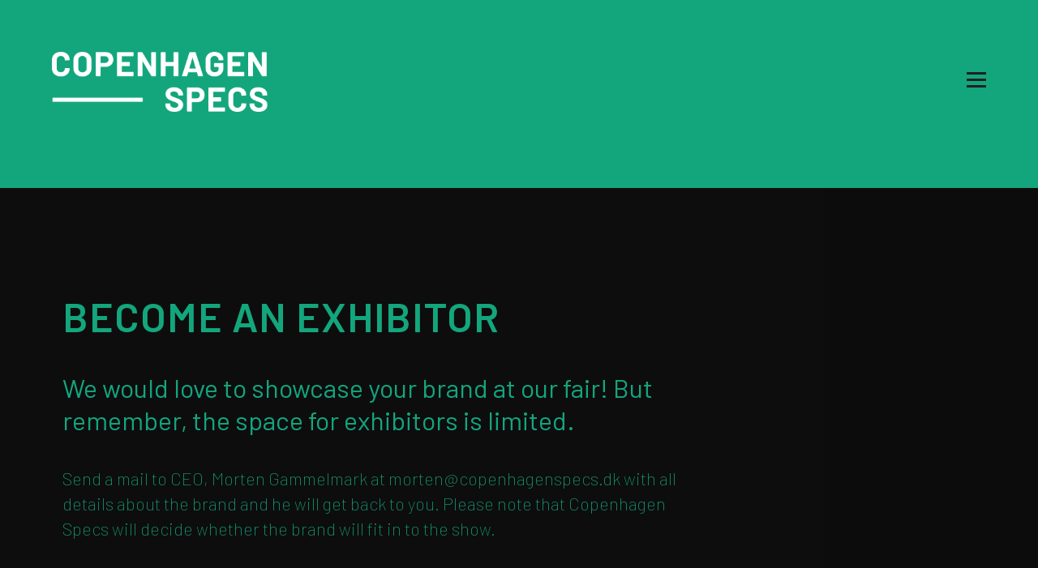

--- FILE ---
content_type: text/html; charset=UTF-8
request_url: http://copenhagenspecs.dk/exhibitor-information/
body_size: 29106
content:
<!DOCTYPE html>
<html lang="en-US">
<head>
    <meta charset="UTF-8">
    <meta name="viewport" content="width=device-width, initial-scale=1.0" />
    <script type="text/javascript">var ajaxurl = "https://copenhagenspecs.dk/wp-admin/admin-ajax.php";</script><meta charset="UTF-8" /><meta name="viewport" content="width=device-width, initial-scale=1.0, minimum-scale=1.0, maximum-scale=1.0, user-scalable=0" /><meta http-equiv="X-UA-Compatible" content="IE=edge,chrome=1" /><meta name="format-detection" content="telephone=no"><script type="text/javascript">var ajaxurl = "https://copenhagenspecs.dk/wp-admin/admin-ajax.php";</script><meta name='robots' content='index, follow, max-image-preview:large, max-snippet:-1, max-video-preview:-1' />

		<style id="critical-path-css" type="text/css">
			body,html{width:100%;height:100%;margin:0;padding:0}.page-preloader{top:0;left:0;z-index:999;position:fixed;height:100%;width:100%;text-align:center}.preloader-preview-area{animation-delay:-.2s;top:50%;-ms-transform:translateY(100%);transform:translateY(100%);margin-top:10px;max-height:calc(50% - 20px);opacity:1;width:100%;text-align:center;position:absolute}.preloader-logo{max-width:90%;top:50%;-ms-transform:translateY(-100%);transform:translateY(-100%);margin:-10px auto 0 auto;max-height:calc(50% - 20px);opacity:1;position:relative}.ball-pulse>div{width:15px;height:15px;border-radius:100%;margin:2px;animation-fill-mode:both;display:inline-block;animation:ball-pulse .75s infinite cubic-bezier(.2,.68,.18,1.08)}.ball-pulse>div:nth-child(1){animation-delay:-.36s}.ball-pulse>div:nth-child(2){animation-delay:-.24s}.ball-pulse>div:nth-child(3){animation-delay:-.12s}@keyframes ball-pulse{0%{transform:scale(1);opacity:1}45%{transform:scale(.1);opacity:.7}80%{transform:scale(1);opacity:1}}.ball-clip-rotate-pulse{position:relative;-ms-transform:translateY(-15px) translateX(-10px);transform:translateY(-15px) translateX(-10px);display:inline-block}.ball-clip-rotate-pulse>div{animation-fill-mode:both;position:absolute;top:0;left:0;border-radius:100%}.ball-clip-rotate-pulse>div:first-child{height:36px;width:36px;top:7px;left:-7px;animation:ball-clip-rotate-pulse-scale 1s 0s cubic-bezier(.09,.57,.49,.9) infinite}.ball-clip-rotate-pulse>div:last-child{position:absolute;width:50px;height:50px;left:-16px;top:-2px;background:0 0;border:2px solid;animation:ball-clip-rotate-pulse-rotate 1s 0s cubic-bezier(.09,.57,.49,.9) infinite;animation-duration:1s}@keyframes ball-clip-rotate-pulse-rotate{0%{transform:rotate(0) scale(1)}50%{transform:rotate(180deg) scale(.6)}100%{transform:rotate(360deg) scale(1)}}@keyframes ball-clip-rotate-pulse-scale{30%{transform:scale(.3)}100%{transform:scale(1)}}@keyframes square-spin{25%{transform:perspective(100px) rotateX(180deg) rotateY(0)}50%{transform:perspective(100px) rotateX(180deg) rotateY(180deg)}75%{transform:perspective(100px) rotateX(0) rotateY(180deg)}100%{transform:perspective(100px) rotateX(0) rotateY(0)}}.square-spin{display:inline-block}.square-spin>div{animation-fill-mode:both;width:50px;height:50px;animation:square-spin 3s 0s cubic-bezier(.09,.57,.49,.9) infinite}.cube-transition{position:relative;-ms-transform:translate(-25px,-25px);transform:translate(-25px,-25px);display:inline-block}.cube-transition>div{animation-fill-mode:both;width:15px;height:15px;position:absolute;top:-5px;left:-5px;animation:cube-transition 1.6s 0s infinite ease-in-out}.cube-transition>div:last-child{animation-delay:-.8s}@keyframes cube-transition{25%{transform:translateX(50px) scale(.5) rotate(-90deg)}50%{transform:translate(50px,50px) rotate(-180deg)}75%{transform:translateY(50px) scale(.5) rotate(-270deg)}100%{transform:rotate(-360deg)}}.ball-scale>div{border-radius:100%;margin:2px;animation-fill-mode:both;display:inline-block;height:60px;width:60px;animation:ball-scale 1s 0s ease-in-out infinite}@keyframes ball-scale{0%{transform:scale(0)}100%{transform:scale(1);opacity:0}}.line-scale>div{animation-fill-mode:both;display:inline-block;width:5px;height:50px;border-radius:2px;margin:2px}.line-scale>div:nth-child(1){animation:line-scale 1s -.5s infinite cubic-bezier(.2,.68,.18,1.08)}.line-scale>div:nth-child(2){animation:line-scale 1s -.4s infinite cubic-bezier(.2,.68,.18,1.08)}.line-scale>div:nth-child(3){animation:line-scale 1s -.3s infinite cubic-bezier(.2,.68,.18,1.08)}.line-scale>div:nth-child(4){animation:line-scale 1s -.2s infinite cubic-bezier(.2,.68,.18,1.08)}.line-scale>div:nth-child(5){animation:line-scale 1s -.1s infinite cubic-bezier(.2,.68,.18,1.08)}@keyframes line-scale{0%{transform:scaley(1)}50%{transform:scaley(.4)}100%{transform:scaley(1)}}.ball-scale-multiple{position:relative;-ms-transform:translateY(30px);transform:translateY(30px);display:inline-block}.ball-scale-multiple>div{border-radius:100%;animation-fill-mode:both;margin:2px;position:absolute;left:-30px;top:0;opacity:0;margin:0;width:50px;height:50px;animation:ball-scale-multiple 1s 0s linear infinite}.ball-scale-multiple>div:nth-child(2){animation-delay:-.2s}.ball-scale-multiple>div:nth-child(3){animation-delay:-.2s}@keyframes ball-scale-multiple{0%{transform:scale(0);opacity:0}5%{opacity:1}100%{transform:scale(1);opacity:0}}.ball-pulse-sync{display:inline-block}.ball-pulse-sync>div{width:15px;height:15px;border-radius:100%;margin:2px;animation-fill-mode:both;display:inline-block}.ball-pulse-sync>div:nth-child(1){animation:ball-pulse-sync .6s -.21s infinite ease-in-out}.ball-pulse-sync>div:nth-child(2){animation:ball-pulse-sync .6s -.14s infinite ease-in-out}.ball-pulse-sync>div:nth-child(3){animation:ball-pulse-sync .6s -70ms infinite ease-in-out}@keyframes ball-pulse-sync{33%{transform:translateY(10px)}66%{transform:translateY(-10px)}100%{transform:translateY(0)}}.transparent-circle{display:inline-block;border-top:.5em solid rgba(255,255,255,.2);border-right:.5em solid rgba(255,255,255,.2);border-bottom:.5em solid rgba(255,255,255,.2);border-left:.5em solid #fff;transform:translateZ(0);animation:transparent-circle 1.1s infinite linear;width:50px;height:50px;border-radius:50%}.transparent-circle:after{border-radius:50%;width:10em;height:10em}@keyframes transparent-circle{0%{transform:rotate(0)}100%{transform:rotate(360deg)}}.ball-spin-fade-loader{position:relative;top:-10px;left:-10px;display:inline-block}.ball-spin-fade-loader>div{width:15px;height:15px;border-radius:100%;margin:2px;animation-fill-mode:both;position:absolute;animation:ball-spin-fade-loader 1s infinite linear}.ball-spin-fade-loader>div:nth-child(1){top:25px;left:0;animation-delay:-.84s;-webkit-animation-delay:-.84s}.ball-spin-fade-loader>div:nth-child(2){top:17.05px;left:17.05px;animation-delay:-.72s;-webkit-animation-delay:-.72s}.ball-spin-fade-loader>div:nth-child(3){top:0;left:25px;animation-delay:-.6s;-webkit-animation-delay:-.6s}.ball-spin-fade-loader>div:nth-child(4){top:-17.05px;left:17.05px;animation-delay:-.48s;-webkit-animation-delay:-.48s}.ball-spin-fade-loader>div:nth-child(5){top:-25px;left:0;animation-delay:-.36s;-webkit-animation-delay:-.36s}.ball-spin-fade-loader>div:nth-child(6){top:-17.05px;left:-17.05px;animation-delay:-.24s;-webkit-animation-delay:-.24s}.ball-spin-fade-loader>div:nth-child(7){top:0;left:-25px;animation-delay:-.12s;-webkit-animation-delay:-.12s}.ball-spin-fade-loader>div:nth-child(8){top:17.05px;left:-17.05px;animation-delay:0s;-webkit-animation-delay:0s}@keyframes ball-spin-fade-loader{50%{opacity:.3;transform:scale(.4)}100%{opacity:1;transform:scale(1)}}		</style>

		
	<!-- This site is optimized with the Yoast SEO plugin v19.14 - https://yoast.com/wordpress/plugins/seo/ -->
	<title>Exhibitor information - Copenhagen Specs - Danmark</title>
	<link rel="canonical" href="https://copenhagenspecs.dk/exhibitor-information/" />
	<meta property="og:locale" content="en_US" />
	<meta property="og:type" content="article" />
	<meta property="og:title" content="Exhibitor information - Copenhagen Specs - Danmark" />
	<meta property="og:description" content="BECOME AN EXHIBITORWe would love to showcase your brand at our fair! But remember, the space for exhibitors is limited.Send a mail to CEO, Morten Gammelmark at morten@copenhagenspecs.dk with all details about the brand and he will get back to you. Please note that Copenhagen Specs will decide whether the brand will fit in to [&hellip;]" />
	<meta property="og:url" content="https://copenhagenspecs.dk/exhibitor-information/" />
	<meta property="og:site_name" content="Copenhagen Specs - Danmark" />
	<meta property="article:modified_time" content="2022-10-03T08:41:23+00:00" />
	<meta name="twitter:card" content="summary_large_image" />
	<meta name="twitter:label1" content="Est. reading time" />
	<meta name="twitter:data1" content="2 minutes" />
	<script type="application/ld+json" class="yoast-schema-graph">{"@context":"https://schema.org","@graph":[{"@type":"WebPage","@id":"https://copenhagenspecs.dk/exhibitor-information/","url":"https://copenhagenspecs.dk/exhibitor-information/","name":"Exhibitor information - Copenhagen Specs - Danmark","isPartOf":{"@id":"https://copenhagenspecs.dk/#website"},"datePublished":"2021-12-09T09:26:23+00:00","dateModified":"2022-10-03T08:41:23+00:00","breadcrumb":{"@id":"https://copenhagenspecs.dk/exhibitor-information/#breadcrumb"},"inLanguage":"en-US","potentialAction":[{"@type":"ReadAction","target":["https://copenhagenspecs.dk/exhibitor-information/"]}]},{"@type":"BreadcrumbList","@id":"https://copenhagenspecs.dk/exhibitor-information/#breadcrumb","itemListElement":[{"@type":"ListItem","position":1,"name":"Home","item":"https://copenhagenspecs.dk/"},{"@type":"ListItem","position":2,"name":"Exhibitor information"}]},{"@type":"WebSite","@id":"https://copenhagenspecs.dk/#website","url":"https://copenhagenspecs.dk/","name":"Copenhagen Specs - Danmark","description":"Copenhagen Specs - Danmark","potentialAction":[{"@type":"SearchAction","target":{"@type":"EntryPoint","urlTemplate":"https://copenhagenspecs.dk/?s={search_term_string}"},"query-input":"required name=search_term_string"}],"inLanguage":"en-US"}]}</script>
	<!-- / Yoast SEO plugin. -->


<link rel='dns-prefetch' href='//fonts.googleapis.com' />
<link rel="alternate" type="application/rss+xml" title="Copenhagen Specs - Danmark &raquo; Feed" href="https://copenhagenspecs.dk/feed/" />
<link rel="alternate" type="application/rss+xml" title="Copenhagen Specs - Danmark &raquo; Comments Feed" href="https://copenhagenspecs.dk/comments/feed/" />

<link rel="shortcut icon" href="https://copenhagenspecs.dk/wp-content/uploads/2021/11/favicon_green_32x32.png"  />
<script type="text/javascript">window.abb = {};php = {};window.PHP = {};PHP.ajax = "https://copenhagenspecs.dk/wp-admin/admin-ajax.php";PHP.wp_p_id = "2535";var mk_header_parallax, mk_banner_parallax, mk_page_parallax, mk_footer_parallax, mk_body_parallax;var mk_images_dir = "http://copenhagenspecs.dk/wp-content/themes/jupiter/assets/images",mk_theme_js_path = "http://copenhagenspecs.dk/wp-content/themes/jupiter/assets/js",mk_theme_dir = "http://copenhagenspecs.dk/wp-content/themes/jupiter",mk_captcha_placeholder = "Enter Captcha",mk_captcha_invalid_txt = "Invalid. Try again.",mk_captcha_correct_txt = "Captcha correct.",mk_responsive_nav_width = 1380,mk_vertical_header_back = "Back",mk_vertical_header_anim = "1",mk_check_rtl = true,mk_grid_width = 1660,mk_ajax_search_option = "disable",mk_preloader_bg_color = "#18a073",mk_accent_color = "#ededa6",mk_go_to_top =  "true",mk_smooth_scroll =  "true",mk_show_background_video =  "true",mk_preloader_bar_color = "#ededa6",mk_preloader_logo = "";var mk_header_parallax = false,mk_banner_parallax = false,mk_footer_parallax = false,mk_body_parallax = false,mk_no_more_posts = "No More Posts",mk_typekit_id   = "",mk_google_fonts = ["barlow:100italic,200italic,300italic,400italic,500italic,600italic,700italic,800italic,900italic,100,200,300,400,500,600,700,800,900"],mk_global_lazyload = true;</script><link rel='stylesheet' id='parent-style-css' href='http://copenhagenspecs.dk/wp-content/themes/jupiter/style.css?ver=6.1.9' type='text/css' media='all' />
<link rel='stylesheet' id='theme-styles-css' href='http://copenhagenspecs.dk/wp-content/themes/jupiter/assets/stylesheet/min/full-styles.6.10.2.css?ver=1664559365' type='text/css' media='all' />
<style id='theme-styles-inline-css' type='text/css'>

			#wpadminbar {
				-webkit-backface-visibility: hidden;
				backface-visibility: hidden;
				-webkit-perspective: 1000;
				-ms-perspective: 1000;
				perspective: 1000;
				-webkit-transform: translateZ(0px);
				-ms-transform: translateZ(0px);
				transform: translateZ(0px);
			}
			@media screen and (max-width: 600px) {
				#wpadminbar {
					position: fixed !important;
				}
			}
		
body { background-color:#fff; } .hb-custom-header #mk-page-introduce, .mk-header { background-color:#f5f5f5;background-position:center center;background-size:cover;-webkit-background-size:cover;-moz-background-size:cover; } .hb-custom-header > div, .mk-header-bg { background-color:#18a073;background-repeat:repeat;background-position:center center; } .mk-classic-nav-bg { background-color:#18a073;background-repeat:repeat;background-position:center center; } .master-holder-bg { background-color:#f5f5f5;background-position:center center; } #mk-footer { background-color:#18a073;background-repeat:no-repeat;background-position:center center;background-size:cover;-webkit-background-size:cover;-moz-background-size:cover; } #mk-boxed-layout { -webkit-box-shadow:0 0 px rgba(0, 0, 0, ); -moz-box-shadow:0 0 px rgba(0, 0, 0, ); box-shadow:0 0 px rgba(0, 0, 0, ); } .mk-news-tab .mk-tabs-tabs .is-active a, .mk-fancy-title.pattern-style span, .mk-fancy-title.pattern-style.color-gradient span:after, .page-bg-color { background-color:#f5f5f5; } .page-title { font-size:20px; color:#4d4d4d; text-transform:uppercase; font-weight:400; letter-spacing:2px; } .page-subtitle { font-size:14px; line-height:100%; color:#a3a3a3; font-size:14px; text-transform:none; } .mk-header { border-bottom:1px solid #ededed; } .mk-header.sticky-style-fixed.a-sticky .mk-header-holder{ border-bottom:1px solid #18a073; } .header-style-1 .mk-header-padding-wrapper, .header-style-2 .mk-header-padding-wrapper, .header-style-3 .mk-header-padding-wrapper { padding-top:151px; } .mk-process-steps[max-width~="950px"] ul::before { display:none !important; } .mk-process-steps[max-width~="950px"] li { margin-bottom:30px !important; width:100% !important; text-align:center; } .mk-event-countdown-ul[max-width~="750px"] li { width:90%; display:block; margin:0 auto 15px; } body { font-family:barlow } @font-face { font-family:'star'; src:url('http://copenhagenspecs.dk/wp-content/themes/jupiter/assets/stylesheet/fonts/star/font.eot'); src:url('http://copenhagenspecs.dk/wp-content/themes/jupiter/assets/stylesheet/fonts/star/font.eot?#iefix') format('embedded-opentype'), url('http://copenhagenspecs.dk/wp-content/themes/jupiter/assets/stylesheet/fonts/star/font.woff') format('woff'), url('http://copenhagenspecs.dk/wp-content/themes/jupiter/assets/stylesheet/fonts/star/font.ttf') format('truetype'), url('http://copenhagenspecs.dk/wp-content/themes/jupiter/assets/stylesheet/fonts/star/font.svg#star') format('svg'); font-weight:normal; font-style:normal; } @font-face { font-family:'WooCommerce'; src:url('http://copenhagenspecs.dk/wp-content/themes/jupiter/assets/stylesheet/fonts/woocommerce/font.eot'); src:url('http://copenhagenspecs.dk/wp-content/themes/jupiter/assets/stylesheet/fonts/woocommerce/font.eot?#iefix') format('embedded-opentype'), url('http://copenhagenspecs.dk/wp-content/themes/jupiter/assets/stylesheet/fonts/woocommerce/font.woff') format('woff'), url('http://copenhagenspecs.dk/wp-content/themes/jupiter/assets/stylesheet/fonts/woocommerce/font.ttf') format('truetype'), url('http://copenhagenspecs.dk/wp-content/themes/jupiter/assets/stylesheet/fonts/woocommerce/font.svg#WooCommerce') format('svg'); font-weight:normal; font-style:normal; }.mk-box-icon-2.box-align-center { text-align:left; } #theme-page { padding-top:230px; } .home #theme-page { padding-top:0 !important; } ul { margin-bottom:1em; margin-left:0; list-style-type:disc; } ul li { margin-left:18px; padding-left:15px; } h2 { margin-right:5% !important; } .video-container { margin-bottom:0; } .mk-box-icon-2-image img { max-width:50px; } .master-holder h5 strong, .master-holder h5 strong a { color:#ccc6c1; } .master-holder h5 strong a:hover { color:#000160; } .mk-header, .mk-header-inner, .a-sticky .mk-header-inner, .header-style-2.a-sticky .mk-classic-nav-bg { border:none; } .header-style-1.header-align-left .header-logo { left:1.5%; } .mk-header.sticky-style-fixed .mk-header-bg { background:none !important; } .a-sticky .logo-has-sticky { display:none; } .mk-desktop-logo.dark-logo { width:290px !important; max-height:600px; } .header-logo img { position:relative; top:60px; } .header-style-1.header-align-center .header-logo a { margin:100px 0 0 0; height:auto; } .header-style-1.header-align-center .header-logo { text-align:center; } .mk-header-bg { background-position:center 30px !important; } .add-header-height, .header-style-1 .mk-header-inner .mk-header-search, .header-style-1 .menu-hover-style-1 .main-navigation-ul > li > a, .header-style-1 .menu-hover-style-2 .main-navigation-ul > li > a, .header-style-1 .menu-hover-style-4 .main-navigation-ul > li > a, .header-style-1 .menu-hover-style-5 .main-navigation-ul > li, .header-style-1 .menu-hover-style-3 .main-navigation-ul > li, .header-style-1 .menu-hover-style-5 .main-navigation-ul > li { height:330px; } .js-main-nav, .mk-fullscreen-nav-logo { display:none !important; } .mk-dashboard-trigger, .mk-fullscreen-nav .mk-fullscreen-nav-close { display:block !important; position:fixed; z-index:999999999; width:40px !important; height:40px !important; line-height:40px !important; text-align:center; top:138px; margin-left:553px; float:right !important; background:none !important; border-radius:50%; } .mk-fullscreen-nav .mk-fullscreen-nav-close { right:25vw; background:none; top:10px; } .mk-fullscreen-nav .mk-fullscreen-nav-close.light:link svg, .mk-fullscreen-nav .mk-fullscreen-nav-close.light:visited svg { color:#a09c98 !Important; } .mk-fullscreen-nav .mk-fullscreen-nav-close svg { padding:11px 0 0 0; } .mk-dashboard-trigger .mk-css-icon-menu { margin-left:11px; } .fullscreen-navigation-ul .menu-item a { color:#a09c98; letter-spacing:1px; } .fullscreen-navigation-ul .menu-item a:hover { background:none; color:#ffe500; } .fullscreen-navigation-ul .current-menu-item a { color:#ffe500; } @media handheld, only screen and (max-width:1140px) { .add-header-height, .header-style-1 .mk-header-inner, .header-style-3 .mk-header-inner, .header-style-3 .header-logo, .header-style-1 .header-logo, .header-style-1 .shopping-cart-header, .header-style-3 .shopping-cart-header { height:330px !important; } .header-style-1 .mk-nav-responsive-link, .header-style-2 .mk-nav-responsive-link, .logo-in-middle .header-logo { display:none !important; } .mk-fullscreen-nav .mk-fullscreen-nav-close.light:link svg, .mk-fullscreen-nav .mk-fullscreen-nav-close.light:visited svg { color:#000; z-index:999999999; } .mk-dashboard-trigger, .mk-fullscreen-nav .mk-fullscreen-nav-close { display:block !important; position:fixed; z-index:999999999; width:40px !important; height:40px !important; line-height:40px !important; text-align:center; top:145px; margin-left:0; right:7vw; float:right !important; border-radius:50%; } .mk-fullscreen-nav .mk-fullscreen-nav-close { right:7vw; top:145px; } #theme-page { padding-top:0px; } .mk-fullscreen-nav .mk-fullscreen-nav-close { background:none; } .mk-header-bg { background-color:rgba(0,0,0,0) !important; } } @media handheld, only screen and (max-width:767px) { .header-logo img { max-width:400px !important; } .add-header-height, .header-style-1 .mk-header-inner, .header-style-3 .mk-header-inner, .header-style-3 .header-logo, .header-style-1 .header-logo, .header-style-1 .shopping-cart-header, .header-style-3 .shopping-cart-header { height:330px !important; } .header-style-1.header-align-center .header-logo a { margin-top:85px !important; } .mk-header-holder #mk-sidebar, .mk-header-holder #mk-sidebar p { margin:8px 0 0 0 !important; padding:0 !important; width:100% !important; text-align:center !important; } .mk-dashboard-trigger, .mk-fullscreen-nav .mk-fullscreen-nav-close { display:block !important; position:fixed; z-index:999999999; width:40px !important; height:40px !important; line-height:40px !important; text-align:center; top:125px; right:20px; margin-left:0; border-radius:50%; } .mk-fullscreen-nav .mk-fullscreen-nav-close { background:none !important; } } @media handheld, only screen and (max-width:510px) { .header-logo img { max-width:267px !important; } .mk-header-holder #mk-sidebar, .mk-header-holder #mk-sidebar p { margin:8px 0 auto !important; } .mk-dashboard-trigger, .mk-fullscreen-nav .mk-fullscreen-nav-close { top:125px; right:0px; } .master-holder h2 { margin-bottom:35px; } .wpb_row.vc_inner { margin-bottom:25px; } } .widget { margin-bottom:0 !important; } .mk-header { border-bottom:0; } .mk-header-holder #mk-sidebar, .mk-header-holder #mk-sidebar p { font-size:19px; color:#000160; font-weight:400; z-index:999999999999999999; position:absolute; top:69px; padding:5px; margin:0 0 0 27px; font-weight:200; text-align:left; width:250px; } @media handheld, only screen and (max-width:767px) { .mk-header-holder #mk-sidebar, .mk-header-holder #mk-sidebar p { top:111px; } } @media handheld, only screen and (max-width:510px) { .mk-header-holder #mk-sidebar, .mk-header-holder #mk-sidebar p { top:111px; } } #mk-footer-navigation ul li a { color:#000160; font-size:14px; font-weight:500; padding-right:0; padding-left:0; text-transform:none; letter-spacing:1px; opacity:1; } .mk-header .mk-header-inner { position:relative; width:100vw; background-image:url(/wp-content/uploads/2017/11/lokomotiv_shade_bg.jpg); background-repeat:none; background-size:cover; background-position:center 70%; } .widgettitle { margin-bottom:2px; } .main-navigation-ul > li.current-menu-item > a.menu-item-link { color:#ffe500 !important; } #mk-footer { padding:0; background-position:center 70% !important; } #mk-footer .footer-wrapper { padding:60px 0 30px 0 !important; } .footer-wrapper.mk-grid { max-width:100vw; } .footer-wrapper { background-image:url(/wp-content/uploads/2017/11/dots_line_header.png); background-position:center 32px; } #mk-footer .mk-padding-wrapper { text-align:center; width:235px; margin:0 auto; padding:0; } .mk-footer-copyright { float:none; } .mk-footer-copyright, #mk-footer-navigation li a { color:#ffe500; } .widget_social_networks .align-left { text-align:center; } #sub-footer { text-align:center; color:#000160; margin:0; padding:20px 0; } #sub-footer .mk-footer-copyright { color:#000160; text-transform:uppercase; font-weight:bold; } #sub-footer img { display:inline-block; width:10.5%; height:auto; margin:25px; } .footer-wrapper li { display:inline-block !important; margin:0 !important; padding:0 5px; } #mk-footer ul { margin-bottom:30px; } #mk-footer .textwidget img { max-width:40px !important; } @media handheld, only screen and (max-width:780px) { #sub-footer img { width:25%; height:auto; margin:25px; } } .mk-go-top { border-radius:50%; background:none; border:2px solid #ffe500!important; width:35px; height:35px; } .mk-go-top svg { fill:#ffe500; top:9px; left:10px; } .mk-go-top:hover { border-radius:50%; background:#ffe500!important; border:2px solid #ffe500!important; } .mk-go-top:hover svg { fill:#000160; } .mk-button { border:2px solid #000160; } .mk-button:hover { border:border:2px solid #000160; background:#000160; color:#ffe500; } .page-section-content .mk-button, .vc_parallax .mk-button { border:2px solid #ffe500; } .page-section-content .mk-button:first-child { margin-top:1vw; } @media handheld, only screen and (max-width:1140px) { .page-section-content .mk-button:first-child { margin-top:1vw; margin-bottom:10px; } } @media handheld, only screen and (max-width:767px) { .page-section-content h1 { font-size:35px !important; } } @media handheld, only screen and (max-width:510px) { .page-section-content h1 { font-size:25px !important; } } .page-section-content .mk-button, .vc_parallax .mk-button:hover { border:2px solid #ffe500; } .mk-text-block ul li { color:#000160; padding-bottom:10px; } .mk-toggle.simple-style .mk-toggle-title { position:relative; display:block; padding:8px 25px 8px 0; color:#000160; font-size:14px; cursor:pointer; } .mk-toggle.simple-style .mk-toggle-title .mk-svg-icon { fill:#000160; } .vc_toggle_content { margin-top:5px; } .vc_toggle_content h5 { margin-bottom:0; } .vc_toggle_content h5 a { color:#ccc6c1; font-size:14px; } .vc_toggle_content h5 a:hover { color:#ffe500 !important; } .vc_toggle_size_md.vc_toggle_default .vc_toggle_content .vc_toggle_icon, .vc_toggle_size_md.vc_toggle_default .vc_toggle_title .vc_toggle_icon, .vc_toggle_size_md.vc_toggle_round .vc_toggle_content .vc_toggle_icon, .vc_toggle_size_md.vc_toggle_round .vc_toggle_title .vc_toggle_icon, .vc_toggle_size_md.vc_toggle_rounded .vc_toggle_content .vc_toggle_icon, .vc_toggle_size_md.vc_toggle_rounded .vc_toggle_title .vc_toggle_icon, .vc_toggle_size_md.vc_toggle_simple .vc_toggle_content .vc_toggle_icon, .vc_toggle_size_md.vc_toggle_simple .vc_toggle_title .vc_toggle_icon, .vc_toggle_size_md.vc_toggle_square .vc_toggle_content .vc_toggle_icon, .vc_toggle_size_md.vc_toggle_square .vc_toggle_title .vc_toggle_icon { position:absolute; left:-6px; top:45%; display:none; } .vc_toggle_size_md.vc_toggle_default .vc_toggle_content, .vc_toggle_size_md.vc_toggle_default .vc_toggle_title { padding-left:0; } .master-holder .vc_toggle_title h4 { font-size:14px; color:#00064f; font-weight:normal; text-transform:none; text-transform:uppercase; } .mk-page-section:not(.full_layout) .mk-page-section-inner { width:50%; position:absolute !important; z-index:9999999999999; left:50%; } @media handheld, only screen and (max-width:767px) { .mk-page-section:not(.full_layout) .mk-page-section-inner { width:100vw !important; position:absolute !important; z-index:9999999999999; left:0; } } .home h3 { font-size:14px; margin-bottom:20px; text-align:left !important; } .home .page-section-content .mk-button:first-child { margin-top:70px; } .home .mk-button { border:2px solid #000160; color:#000160; } .home .mk-button:hover { border:2px solid #ffe500 !important; background:#ffe500 !important; color:#ffe500 !important; } .front-copenhagen, .front-berlin { background:none !important; } .front-copenhagen .vc_single_image-wrapper { margin-bottom:34px; } .home #text-block-4, .home #text-block-5, .home #text-block-6, .home #text-block-7, .home #text-block-9, .home #text-block-10 {width:250px !important; margin:0 auto !important; text-align:left !important;} .front-top { position:absolute !important; z-index:9999999999 !important; top:0 !important; } .front-bottom { position:absolute !important; z-index:9999999999 !important; bottom:0 !important; } @media handheld, only screen and (max-width:767px) { .home h3 { font-size:17px; margin-bottom:30px; } .home .page-section-content .mk-button:first-child { margin-top:10px; } .front-bottom, .front-top {display:none;} .home .mk-padding-wrapper { padding:0; } .front-copenhagen, .front-berlin { padding:7vh; } .front-copenhagen { background:url('/wp-content/uploads/2017/11/lokomotiv_shade_bg-1.jpg') !important; } .front-berlin { background:url('/wp-content/uploads/2017/11/arena_shade_bg.jpg') !important; } } .mk-desktop-logo.dark-logo { width:225px !important; }

			#wpadminbar {
				-webkit-backface-visibility: hidden;
				backface-visibility: hidden;
				-webkit-perspective: 1000;
				-ms-perspective: 1000;
				perspective: 1000;
				-webkit-transform: translateZ(0px);
				-ms-transform: translateZ(0px);
				transform: translateZ(0px);
			}
			@media screen and (max-width: 600px) {
				#wpadminbar {
					position: fixed !important;
				}
			}
		
body { background-color:#fff; } .hb-custom-header #mk-page-introduce, .mk-header { background-color:#f5f5f5;background-position:center center;background-size:cover;-webkit-background-size:cover;-moz-background-size:cover; } .hb-custom-header > div, .mk-header-bg { background-color:#18a073;background-repeat:repeat;background-position:center center; } .mk-classic-nav-bg { background-color:#18a073;background-repeat:repeat;background-position:center center; } .master-holder-bg { background-color:#f5f5f5;background-position:center center; } #mk-footer { background-color:#18a073;background-repeat:no-repeat;background-position:center center;background-size:cover;-webkit-background-size:cover;-moz-background-size:cover; } #mk-boxed-layout { -webkit-box-shadow:0 0 px rgba(0, 0, 0, ); -moz-box-shadow:0 0 px rgba(0, 0, 0, ); box-shadow:0 0 px rgba(0, 0, 0, ); } .mk-news-tab .mk-tabs-tabs .is-active a, .mk-fancy-title.pattern-style span, .mk-fancy-title.pattern-style.color-gradient span:after, .page-bg-color { background-color:#f5f5f5; } .page-title { font-size:20px; color:#4d4d4d; text-transform:uppercase; font-weight:400; letter-spacing:2px; } .page-subtitle { font-size:14px; line-height:100%; color:#a3a3a3; font-size:14px; text-transform:none; } .mk-header { border-bottom:1px solid #ededed; } .mk-header.sticky-style-fixed.a-sticky .mk-header-holder{ border-bottom:1px solid #18a073; } .header-style-1 .mk-header-padding-wrapper, .header-style-2 .mk-header-padding-wrapper, .header-style-3 .mk-header-padding-wrapper { padding-top:151px; } .mk-process-steps[max-width~="950px"] ul::before { display:none !important; } .mk-process-steps[max-width~="950px"] li { margin-bottom:30px !important; width:100% !important; text-align:center; } .mk-event-countdown-ul[max-width~="750px"] li { width:90%; display:block; margin:0 auto 15px; } body { font-family:barlow } @font-face { font-family:'star'; src:url('http://copenhagenspecs.dk/wp-content/themes/jupiter/assets/stylesheet/fonts/star/font.eot'); src:url('http://copenhagenspecs.dk/wp-content/themes/jupiter/assets/stylesheet/fonts/star/font.eot?#iefix') format('embedded-opentype'), url('http://copenhagenspecs.dk/wp-content/themes/jupiter/assets/stylesheet/fonts/star/font.woff') format('woff'), url('http://copenhagenspecs.dk/wp-content/themes/jupiter/assets/stylesheet/fonts/star/font.ttf') format('truetype'), url('http://copenhagenspecs.dk/wp-content/themes/jupiter/assets/stylesheet/fonts/star/font.svg#star') format('svg'); font-weight:normal; font-style:normal; } @font-face { font-family:'WooCommerce'; src:url('http://copenhagenspecs.dk/wp-content/themes/jupiter/assets/stylesheet/fonts/woocommerce/font.eot'); src:url('http://copenhagenspecs.dk/wp-content/themes/jupiter/assets/stylesheet/fonts/woocommerce/font.eot?#iefix') format('embedded-opentype'), url('http://copenhagenspecs.dk/wp-content/themes/jupiter/assets/stylesheet/fonts/woocommerce/font.woff') format('woff'), url('http://copenhagenspecs.dk/wp-content/themes/jupiter/assets/stylesheet/fonts/woocommerce/font.ttf') format('truetype'), url('http://copenhagenspecs.dk/wp-content/themes/jupiter/assets/stylesheet/fonts/woocommerce/font.svg#WooCommerce') format('svg'); font-weight:normal; font-style:normal; }.mk-box-icon-2.box-align-center { text-align:left; } #theme-page { padding-top:230px; } .home #theme-page { padding-top:0 !important; } ul { margin-bottom:1em; margin-left:0; list-style-type:disc; } ul li { margin-left:18px; padding-left:15px; } h2 { margin-right:5% !important; } .video-container { margin-bottom:0; } .mk-box-icon-2-image img { max-width:50px; } .master-holder h5 strong, .master-holder h5 strong a { color:#ccc6c1; } .master-holder h5 strong a:hover { color:#000160; } .mk-header, .mk-header-inner, .a-sticky .mk-header-inner, .header-style-2.a-sticky .mk-classic-nav-bg { border:none; } .header-style-1.header-align-left .header-logo { left:1.5%; } .mk-header.sticky-style-fixed .mk-header-bg { background:none !important; } .a-sticky .logo-has-sticky { display:none; } .mk-desktop-logo.dark-logo { width:290px !important; max-height:600px; } .header-logo img { position:relative; top:60px; } .header-style-1.header-align-center .header-logo a { margin:100px 0 0 0; height:auto; } .header-style-1.header-align-center .header-logo { text-align:center; } .mk-header-bg { background-position:center 30px !important; } .add-header-height, .header-style-1 .mk-header-inner .mk-header-search, .header-style-1 .menu-hover-style-1 .main-navigation-ul > li > a, .header-style-1 .menu-hover-style-2 .main-navigation-ul > li > a, .header-style-1 .menu-hover-style-4 .main-navigation-ul > li > a, .header-style-1 .menu-hover-style-5 .main-navigation-ul > li, .header-style-1 .menu-hover-style-3 .main-navigation-ul > li, .header-style-1 .menu-hover-style-5 .main-navigation-ul > li { height:330px; } .js-main-nav, .mk-fullscreen-nav-logo { display:none !important; } .mk-dashboard-trigger, .mk-fullscreen-nav .mk-fullscreen-nav-close { display:block !important; position:fixed; z-index:999999999; width:40px !important; height:40px !important; line-height:40px !important; text-align:center; top:138px; margin-left:553px; float:right !important; background:none !important; border-radius:50%; } .mk-fullscreen-nav .mk-fullscreen-nav-close { right:25vw; background:none; top:10px; } .mk-fullscreen-nav .mk-fullscreen-nav-close.light:link svg, .mk-fullscreen-nav .mk-fullscreen-nav-close.light:visited svg { color:#a09c98 !Important; } .mk-fullscreen-nav .mk-fullscreen-nav-close svg { padding:11px 0 0 0; } .mk-dashboard-trigger .mk-css-icon-menu { margin-left:11px; } .fullscreen-navigation-ul .menu-item a { color:#a09c98; letter-spacing:1px; } .fullscreen-navigation-ul .menu-item a:hover { background:none; color:#ffe500; } .fullscreen-navigation-ul .current-menu-item a { color:#ffe500; } @media handheld, only screen and (max-width:1140px) { .add-header-height, .header-style-1 .mk-header-inner, .header-style-3 .mk-header-inner, .header-style-3 .header-logo, .header-style-1 .header-logo, .header-style-1 .shopping-cart-header, .header-style-3 .shopping-cart-header { height:330px !important; } .header-style-1 .mk-nav-responsive-link, .header-style-2 .mk-nav-responsive-link, .logo-in-middle .header-logo { display:none !important; } .mk-fullscreen-nav .mk-fullscreen-nav-close.light:link svg, .mk-fullscreen-nav .mk-fullscreen-nav-close.light:visited svg { color:#000; z-index:999999999; } .mk-dashboard-trigger, .mk-fullscreen-nav .mk-fullscreen-nav-close { display:block !important; position:fixed; z-index:999999999; width:40px !important; height:40px !important; line-height:40px !important; text-align:center; top:145px; margin-left:0; right:7vw; float:right !important; border-radius:50%; } .mk-fullscreen-nav .mk-fullscreen-nav-close { right:7vw; top:145px; } #theme-page { padding-top:0px; } .mk-fullscreen-nav .mk-fullscreen-nav-close { background:none; } .mk-header-bg { background-color:rgba(0,0,0,0) !important; } } @media handheld, only screen and (max-width:767px) { .header-logo img { max-width:400px !important; } .add-header-height, .header-style-1 .mk-header-inner, .header-style-3 .mk-header-inner, .header-style-3 .header-logo, .header-style-1 .header-logo, .header-style-1 .shopping-cart-header, .header-style-3 .shopping-cart-header { height:330px !important; } .header-style-1.header-align-center .header-logo a { margin-top:85px !important; } .mk-header-holder #mk-sidebar, .mk-header-holder #mk-sidebar p { margin:8px 0 0 0 !important; padding:0 !important; width:100% !important; text-align:center !important; } .mk-dashboard-trigger, .mk-fullscreen-nav .mk-fullscreen-nav-close { display:block !important; position:fixed; z-index:999999999; width:40px !important; height:40px !important; line-height:40px !important; text-align:center; top:125px; right:20px; margin-left:0; border-radius:50%; } .mk-fullscreen-nav .mk-fullscreen-nav-close { background:none !important; } } @media handheld, only screen and (max-width:510px) { .header-logo img { max-width:267px !important; } .mk-header-holder #mk-sidebar, .mk-header-holder #mk-sidebar p { margin:8px 0 auto !important; } .mk-dashboard-trigger, .mk-fullscreen-nav .mk-fullscreen-nav-close { top:125px; right:0px; } .master-holder h2 { margin-bottom:35px; } .wpb_row.vc_inner { margin-bottom:25px; } } .widget { margin-bottom:0 !important; } .mk-header { border-bottom:0; } .mk-header-holder #mk-sidebar, .mk-header-holder #mk-sidebar p { font-size:19px; color:#000160; font-weight:400; z-index:999999999999999999; position:absolute; top:69px; padding:5px; margin:0 0 0 27px; font-weight:200; text-align:left; width:250px; } @media handheld, only screen and (max-width:767px) { .mk-header-holder #mk-sidebar, .mk-header-holder #mk-sidebar p { top:111px; } } @media handheld, only screen and (max-width:510px) { .mk-header-holder #mk-sidebar, .mk-header-holder #mk-sidebar p { top:111px; } } #mk-footer-navigation ul li a { color:#000160; font-size:14px; font-weight:500; padding-right:0; padding-left:0; text-transform:none; letter-spacing:1px; opacity:1; } .mk-header .mk-header-inner { position:relative; width:100vw; background-image:url(/wp-content/uploads/2017/11/lokomotiv_shade_bg.jpg); background-repeat:none; background-size:cover; background-position:center 70%; } .widgettitle { margin-bottom:2px; } .main-navigation-ul > li.current-menu-item > a.menu-item-link { color:#ffe500 !important; } #mk-footer { padding:0; background-position:center 70% !important; } #mk-footer .footer-wrapper { padding:60px 0 30px 0 !important; } .footer-wrapper.mk-grid { max-width:100vw; } .footer-wrapper { background-image:url(/wp-content/uploads/2017/11/dots_line_header.png); background-position:center 32px; } #mk-footer .mk-padding-wrapper { text-align:center; width:235px; margin:0 auto; padding:0; } .mk-footer-copyright { float:none; } .mk-footer-copyright, #mk-footer-navigation li a { color:#ffe500; } .widget_social_networks .align-left { text-align:center; } #sub-footer { text-align:center; color:#000160; margin:0; padding:20px 0; } #sub-footer .mk-footer-copyright { color:#000160; text-transform:uppercase; font-weight:bold; } #sub-footer img { display:inline-block; width:10.5%; height:auto; margin:25px; } .footer-wrapper li { display:inline-block !important; margin:0 !important; padding:0 5px; } #mk-footer ul { margin-bottom:30px; } #mk-footer .textwidget img { max-width:40px !important; } @media handheld, only screen and (max-width:780px) { #sub-footer img { width:25%; height:auto; margin:25px; } } .mk-go-top { border-radius:50%; background:none; border:2px solid #ffe500!important; width:35px; height:35px; } .mk-go-top svg { fill:#ffe500; top:9px; left:10px; } .mk-go-top:hover { border-radius:50%; background:#ffe500!important; border:2px solid #ffe500!important; } .mk-go-top:hover svg { fill:#000160; } .mk-button { border:2px solid #000160; } .mk-button:hover { border:border:2px solid #000160; background:#000160; color:#ffe500; } .page-section-content .mk-button, .vc_parallax .mk-button { border:2px solid #ffe500; } .page-section-content .mk-button:first-child { margin-top:1vw; } @media handheld, only screen and (max-width:1140px) { .page-section-content .mk-button:first-child { margin-top:1vw; margin-bottom:10px; } } @media handheld, only screen and (max-width:767px) { .page-section-content h1 { font-size:35px !important; } } @media handheld, only screen and (max-width:510px) { .page-section-content h1 { font-size:25px !important; } } .page-section-content .mk-button, .vc_parallax .mk-button:hover { border:2px solid #ffe500; } .mk-text-block ul li { color:#000160; padding-bottom:10px; } .mk-toggle.simple-style .mk-toggle-title { position:relative; display:block; padding:8px 25px 8px 0; color:#000160; font-size:14px; cursor:pointer; } .mk-toggle.simple-style .mk-toggle-title .mk-svg-icon { fill:#000160; } .vc_toggle_content { margin-top:5px; } .vc_toggle_content h5 { margin-bottom:0; } .vc_toggle_content h5 a { color:#ccc6c1; font-size:14px; } .vc_toggle_content h5 a:hover { color:#ffe500 !important; } .vc_toggle_size_md.vc_toggle_default .vc_toggle_content .vc_toggle_icon, .vc_toggle_size_md.vc_toggle_default .vc_toggle_title .vc_toggle_icon, .vc_toggle_size_md.vc_toggle_round .vc_toggle_content .vc_toggle_icon, .vc_toggle_size_md.vc_toggle_round .vc_toggle_title .vc_toggle_icon, .vc_toggle_size_md.vc_toggle_rounded .vc_toggle_content .vc_toggle_icon, .vc_toggle_size_md.vc_toggle_rounded .vc_toggle_title .vc_toggle_icon, .vc_toggle_size_md.vc_toggle_simple .vc_toggle_content .vc_toggle_icon, .vc_toggle_size_md.vc_toggle_simple .vc_toggle_title .vc_toggle_icon, .vc_toggle_size_md.vc_toggle_square .vc_toggle_content .vc_toggle_icon, .vc_toggle_size_md.vc_toggle_square .vc_toggle_title .vc_toggle_icon { position:absolute; left:-6px; top:45%; display:none; } .vc_toggle_size_md.vc_toggle_default .vc_toggle_content, .vc_toggle_size_md.vc_toggle_default .vc_toggle_title { padding-left:0; } .master-holder .vc_toggle_title h4 { font-size:14px; color:#00064f; font-weight:normal; text-transform:none; text-transform:uppercase; } .mk-page-section:not(.full_layout) .mk-page-section-inner { width:50%; position:absolute !important; z-index:9999999999999; left:50%; } @media handheld, only screen and (max-width:767px) { .mk-page-section:not(.full_layout) .mk-page-section-inner { width:100vw !important; position:absolute !important; z-index:9999999999999; left:0; } } .home h3 { font-size:14px; margin-bottom:20px; text-align:left !important; } .home .page-section-content .mk-button:first-child { margin-top:70px; } .home .mk-button { border:2px solid #000160; color:#000160; } .home .mk-button:hover { border:2px solid #ffe500 !important; background:#ffe500 !important; color:#ffe500 !important; } .front-copenhagen, .front-berlin { background:none !important; } .front-copenhagen .vc_single_image-wrapper { margin-bottom:34px; } .home #text-block-4, .home #text-block-5, .home #text-block-6, .home #text-block-7, .home #text-block-9, .home #text-block-10 {width:250px !important; margin:0 auto !important; text-align:left !important;} .front-top { position:absolute !important; z-index:9999999999 !important; top:0 !important; } .front-bottom { position:absolute !important; z-index:9999999999 !important; bottom:0 !important; } @media handheld, only screen and (max-width:767px) { .home h3 { font-size:17px; margin-bottom:30px; } .home .page-section-content .mk-button:first-child { margin-top:10px; } .front-bottom, .front-top {display:none;} .home .mk-padding-wrapper { padding:0; } .front-copenhagen, .front-berlin { padding:7vh; } .front-copenhagen { background:url('/wp-content/uploads/2017/11/lokomotiv_shade_bg-1.jpg') !important; } .front-berlin { background:url('/wp-content/uploads/2017/11/arena_shade_bg.jpg') !important; } } .mk-desktop-logo.dark-logo { width:225px !important; }
</style>
<link rel='stylesheet' id='mkhb-render-css' href='http://copenhagenspecs.dk/wp-content/themes/jupiter/header-builder/includes/assets/css/mkhb-render.css?ver=6.10.2' type='text/css' media='all' />
<link rel='stylesheet' id='mkhb-row-css' href='http://copenhagenspecs.dk/wp-content/themes/jupiter/header-builder/includes/assets/css/mkhb-row.css?ver=6.10.2' type='text/css' media='all' />
<link rel='stylesheet' id='mkhb-column-css' href='http://copenhagenspecs.dk/wp-content/themes/jupiter/header-builder/includes/assets/css/mkhb-column.css?ver=6.10.2' type='text/css' media='all' />
<link rel='stylesheet' id='theme-options-css' href='https://copenhagenspecs.dk/wp-content/uploads/mk_assets/theme-options-production-1664560922.css?ver=1664560919' type='text/css' media='all' />
<link rel='stylesheet' id='jupiter-donut-shortcodes-css' href='http://copenhagenspecs.dk/wp-content/plugins/jupiter-donut/assets/css/shortcodes-styles.min.css?ver=1.4.2' type='text/css' media='all' />
<link rel='stylesheet' id='mk-style-css' href='http://copenhagenspecs.dk/wp-content/themes/jupiter-child/style.css?ver=6.1.9' type='text/css' media='all' />
<link rel='stylesheet' id='vcv:assets:front:style-css' href='http://copenhagenspecs.dk/wp-content/plugins/visualcomposer/public/dist/front.bundle.css?ver=45.1.1' type='text/css' media='all' />
<link rel='stylesheet' id='vcv:assets:source:styles:assetslibraryimagefilterdistimagefilterbundlecss-css' href='http://copenhagenspecs.dk/wp-content/plugins/visualcomposer/public/sources/assetsLibrary/imageFilter/dist/imageFilter.bundle.css?ver=45.1.1-2327' type='text/css' media='all' />
<style id='vcv:assets:front:style:2327-inline-css' type='text/css'>
a.vce-hover-image-inner{color:transparent}a.vce-hover-image-inner,a.vce-hover-image-inner:focus,a.vce-hover-image-inner:hover{border-bottom:0;box-shadow:none;text-decoration:none}.vce-hover-image-inner{width:100%}.vce-hover-image-inner,.vce-hover-image-wrapper{display:inline-block;position:relative;vertical-align:top}.vce-hover-image-wrapper{max-width:100%;overflow:hidden}.vce-hover-image-inner-hover{bottom:0;left:0;position:absolute;right:0;top:0}.vce-hover-image-container .vce-hover-image-wrapper .vce-hover-image-inner{display:inline-block}.vce-hover-image-wrapper:hover .vce-hover-image-inner-front{opacity:0}.vce-hover-image-wrapper:hover .vce-hover-image-inner-hover{opacity:1}.vce-hover-image-inner-hover{opacity:0}.vce-hover-image-wrapper img{max-width:100%;vertical-align:top}.vce-hover-image--border-rounded{border-radius:5px;overflow:hidden}.vce-hover-image--border-round{border-radius:50%;overflow:hidden}.vce-hover-image--align-center{text-align:center}.vce-hover-image--align-right{text-align:right}.vce-hover-image--align-left{text-align:left}.vce-hover-image-wrapper figure{margin:0}.vce-hover-image-wrapper figcaption{font-style:italic;margin-top:10px}.vce-hover-image-inner-front .vce-hover-image-image:not([data-dynamic-natural-size=true]),.vce-hover-image-inner-hover .vce-hover-image-image{height:100%;left:0;object-fit:cover;position:absolute;top:0;width:100%}.vce-hover-image-container .vce-hover-image-inner .vce-hover-image-image{box-shadow:none}.vce-col{box-sizing:border-box;display:-ms-flexbox;display:flex;-ms-flex:0 0 100%;flex:0 0 100%;max-width:100%;min-width:1em;position:relative}.vce-col--auto{-ms-flex-preferred-size:auto;-ms-flex:1;flex:1;flex-basis:auto}.vce-col-content,.vce-col-inner{overflow-wrap:break-word;position:relative;transition:box-shadow .2s}.vce-col-inner{width:100%}.vce-col-direction--rtl{direction:rtl}.vce-element--has-background>.vce-col-inner>.vce-col-content{padding-left:30px;padding-right:30px;padding-top:30px}.vce-col.vce-col--all-hide{display:none}@media (min-width:0),print{.vce-col--xs-auto{-ms-flex:1 1 0;flex:1 1 0;width:auto}.vce-col--xs-1{-ms-flex:0 0 100%;flex:0 0 100%;max-width:100%}.vce-col.vce-col--xs-visible{display:-ms-flexbox;display:flex}.vce-col.vce-col--xs-hide{display:none}}.vce-row-container>.vce-row>.vce-row-content>.vce-col>.vce-col-inner{padding:0}@media (min-width:544px),print{.vce-col--sm-auto{-ms-flex:1 1 0;flex:1 1 0;width:auto}.vce-col--sm-1{-ms-flex:0 0 100%;flex:0 0 100%;max-width:100%}.vce-col.vce-col--sm-visible{display:-ms-flexbox;display:flex}.vce-col.vce-col--sm-hide{display:none}}@media (min-width:768px),print{.vce-col--md-auto{-ms-flex:1 1 0;flex:1 1 0;width:auto}.vce-col--md-1{-ms-flex:0 0 100%;flex:0 0 100%;max-width:100%}.vce-col.vce-col--md-visible{display:-ms-flexbox;display:flex}.vce-col.vce-col--md-hide{display:none}}@media print,screen and (min-width:992px){.vce-col--lg-auto{-ms-flex:1 1 0;flex:1 1 0;width:1px}.vce-col--lg-1{-ms-flex:0 0 100%;flex:0 0 100%;max-width:100%}.vce-col.vce-col--lg-visible{display:-ms-flexbox;display:flex}.vce-col.vce-col--lg-hide{display:none}}@media (min-width:1200px),print{.vce-col--xl-auto{-ms-flex:1 1 0;flex:1 1 0;width:auto}.vce-col--xl-1{-ms-flex:0 0 100%;flex:0 0 100%;max-width:100%}.vce-col.vce-col--xl-visible{display:-ms-flexbox;display:flex}.vce-col.vce-col--xl-hide{display:none}}@media (min-width:0) and (max-width:543px){.vce-element--xs--has-background>.vce-col-inner>.vce-col-content{padding-left:30px;padding-right:30px;padding-top:30px}}@media (min-width:544px) and (max-width:767px){.vce-element--sm--has-background>.vce-col-inner>.vce-col-content{padding-left:30px;padding-right:30px;padding-top:30px}}@media (min-width:768px) and (max-width:991px){.vce-element--md--has-background>.vce-col-inner>.vce-col-content{padding-left:30px;padding-right:30px;padding-top:30px}}@media (min-width:992px) and (max-width:1199px){.vce-element--lg--has-background>.vce-col-inner>.vce-col-content{padding-left:30px;padding-right:30px;padding-top:30px}}@media (min-width:1200px){.vce-element--xl--has-background>.vce-col-inner>.vce-col-content{padding-left:30px;padding-right:30px;padding-top:30px}}.vce{margin-bottom:30px}.vce-row-container{width:100%}.vce-row{display:-ms-flexbox;display:flex;-ms-flex-direction:column;flex-direction:column;margin-left:0;position:relative;transition:box-shadow .2s}.vce-row,.vce-row-content>.vce-col:last-child{margin-right:0}.vce-row-full-height{min-height:100vh}.vce-row-content{-ms-flex-pack:start;-ms-flex-line-pack:start;-ms-flex-align:start;align-content:flex-start;align-items:flex-start;display:-ms-flexbox;display:flex;-ms-flex:1 1 auto;flex:1 1 auto;-ms-flex-direction:row;flex-direction:row;-ms-flex-wrap:wrap;flex-wrap:wrap;justify-content:flex-start;min-height:1em;position:relative}.vce-row-wrap--reverse>.vce-row-content{-ms-flex-line-pack:end;-ms-flex-align:end;align-content:flex-end;align-items:flex-end;-ms-flex-wrap:wrap-reverse;flex-wrap:wrap-reverse}.vce-row-columns--top>.vce-row-content{-ms-flex-line-pack:start;align-content:flex-start}.vce-row-columns--top.vce-row-wrap--reverse>.vce-row-content{-ms-flex-line-pack:end;align-content:flex-end}.vce-row-columns--middle>.vce-row-content{-ms-flex-line-pack:center;align-content:center}.vce-row-columns--bottom>.vce-row-content{-ms-flex-line-pack:end;align-content:flex-end}.vce-row-columns--bottom.vce-row-wrap--reverse>.vce-row-content{-ms-flex-line-pack:start;align-content:flex-start}.vce-row-columns--bottom>.vce-row-content:after,.vce-row-columns--middle>.vce-row-content:after,.vce-row-columns--top>.vce-row-content:after{content:"";display:block;height:0;overflow:hidden;visibility:hidden;width:100%}.vce-row-content--middle>.vce-row-content>.vce-col>.vce-col-inner{-ms-flex-pack:center;display:-ms-flexbox;display:flex;-ms-flex-direction:column;flex-direction:column;justify-content:center}.vce-row-content--bottom>.vce-row-content>.vce-col>.vce-col-inner{-ms-flex-pack:end;display:-ms-flexbox;display:flex;-ms-flex-direction:column;flex-direction:column;justify-content:flex-end}.vce-row-equal-height>.vce-row-content{-ms-flex-align:stretch;align-items:stretch}.vce-row-columns--stretch>.vce-row-content{-ms-flex-line-pack:stretch;-ms-flex-align:stretch;align-content:stretch;align-items:stretch}.vce-row[data-vce-full-width=true]{box-sizing:border-box;position:relative}.vce-row[data-vce-stretch-content=true]{padding-left:30px;padding-right:30px}.vce-row[data-vce-stretch-content=true].vce-row-no-paddings{padding-left:0;padding-right:0}.vce-row.vce-element--has-background{padding-left:30px;padding-right:30px;padding-top:30px}.vce-row.vce-element--has-background[data-vce-full-width=true]:not([data-vce-stretch-content=true]){padding-left:0;padding-right:0}.vce-row.vce-element--has-background.vce-row--has-col-background{padding-bottom:30px}.vce-row>.vce-row-content>.vce-col.vce-col--all-last{margin-right:0}.rtl .vce-row>.vce-row-content>.vce-col.vce-col--all-last,.rtl.vce-row>.vce-row-content>.vce-col.vce-col--all-last{margin-left:0}@media (min-width:0) and (max-width:543px){.vce-row.vce-element--xs--has-background{padding-left:30px;padding-right:30px;padding-top:30px}.vce-row.vce-element--xs--has-background[data-vce-full-width=true]:not([data-vce-stretch-content=true]){padding-left:0;padding-right:0}.vce-row.vce-element--has-background.vce-row--xs--has-col-background,.vce-row.vce-element--xs--has-background.vce-row--has-col-background,.vce-row.vce-element--xs--has-background.vce-row--xs--has-col-background{padding-bottom:30px}.vce-row>.vce-row-content>.vce-col.vce-col--xs-last{margin-right:0}.rtl .vce-row>.vce-row-content>.vce-col.vce-col--xs-last,.rtl.vce-row>.vce-row-content>.vce-col.vce-col--xs-last{margin-left:0}}@media (min-width:544px) and (max-width:767px){.vce-row.vce-element--sm--has-background{padding-left:30px;padding-right:30px;padding-top:30px}.vce-row.vce-element--sm--has-background[data-vce-full-width=true]:not([data-vce-stretch-content=true]){padding-left:0;padding-right:0}.vce-row.vce-element--has-background.vce-row--sm--has-col-background,.vce-row.vce-element--sm--has-background.vce-row--has-col-background,.vce-row.vce-element--sm--has-background.vce-row--sm--has-col-background{padding-bottom:30px}.vce-row>.vce-row-content>.vce-col.vce-col--sm-last{margin-right:0}.rtl .vce-row>.vce-row-content>.vce-col.vce-col--sm-last,.rtl.vce-row>.vce-row-content>.vce-col.vce-col--sm-last{margin-left:0}}@media (min-width:768px) and (max-width:991px){.vce-row.vce-element--md--has-background{padding-left:30px;padding-right:30px;padding-top:30px}.vce-row.vce-element--md--has-background[data-vce-full-width=true]:not([data-vce-stretch-content=true]){padding-left:0;padding-right:0}.vce-row.vce-element--has-background.vce-row--md--has-col-background,.vce-row.vce-element--md--has-background.vce-row--has-col-background,.vce-row.vce-element--md--has-background.vce-row--md--has-col-background{padding-bottom:30px}.vce-row>.vce-row-content>.vce-col.vce-col--md-last{margin-right:0}.rtl .vce-row>.vce-row-content>.vce-col.vce-col--md-last,.rtl.vce-row>.vce-row-content>.vce-col.vce-col--md-last{margin-left:0}}@media (min-width:992px) and (max-width:1199px){.vce-row.vce-element--lg--has-background{padding-left:30px;padding-right:30px;padding-top:30px}.vce-row.vce-element--lg--has-background[data-vce-full-width=true]:not([data-vce-stretch-content=true]){padding-left:0;padding-right:0}.vce-row.vce-element--has-background.vce-row--lg--has-col-background,.vce-row.vce-element--lg--has-background.vce-row--has-col-background,.vce-row.vce-element--lg--has-background.vce-row--lg--has-col-background{padding-bottom:30px}.vce-row>.vce-row-content>.vce-col.vce-col--lg-last{margin-right:0}.rtl .vce-row>.vce-row-content>.vce-col.vce-col--lg-last,.rtl.vce-row>.vce-row-content>.vce-col.vce-col--lg-last{margin-left:0}}@media (min-width:1200px){.vce-row.vce-element--xl--has-background{padding-left:30px;padding-right:30px;padding-top:30px}.vce-row.vce-element--xl--has-background[data-vce-full-width=true]:not([data-vce-stretch-content=true]){padding-left:0;padding-right:0}.vce-row.vce-element--has-background.vce-row--xl--has-col-background,.vce-row.vce-element--xl--has-background.vce-row--has-col-background,.vce-row.vce-element--xl--has-background.vce-row--xl--has-col-background{padding-bottom:30px}.vce-row>.vce-row-content>.vce-col.vce-col--xl-last{margin-right:0}.rtl .vce-row>.vce-row-content>.vce-col.vce-col--xl-last,.rtl.vce-row>.vce-row-content>.vce-col.vce-col--xl-last{margin-left:0}}.vce-sandwich-menu.vce-sandwich-menu--alignment-left{text-align:left}.vce-sandwich-menu.vce-sandwich-menu--alignment-center{text-align:center}.vce-sandwich-menu.vce-sandwich-menu--alignment-right{text-align:right}button.vce-sandwich-menu-close-button,button.vce-sandwich-menu-open-button{border:0;box-shadow:none;display:inline-block;line-height:normal;padding:0;position:relative;text-decoration:none;transition:background-color .2s ease-in-out;vertical-align:top}button.vce-sandwich-menu-close-button:not(:hover):not(:active),button.vce-sandwich-menu-open-button:not(:hover):not(:active){background:transparent}button.vce-sandwich-menu-close-button svg,button.vce-sandwich-menu-open-button svg{transition:fill .2s ease-in-out}button.vce-sandwich-menu-close-button:active,button.vce-sandwich-menu-close-button:focus,button.vce-sandwich-menu-close-button:hover,button.vce-sandwich-menu-open-button:active,button.vce-sandwich-menu-open-button:focus,button.vce-sandwich-menu-open-button:hover{box-shadow:none;outline:0;text-decoration:none}button.vce-sandwich-menu-close-button{position:absolute;right:30px;top:30px;z-index:1}.rtl button.vce-sandwich-menu-close-button,[dir=rlt] button.vce-sandwich-menu-close-button{left:30px;right:auto}.vce-sandwich-menu-close-button .vce-sandwich-menu-close-button-inner,.vce-sandwich-menu-open-button .vce-sandwich-menu-open-button-inner{display:inline-block;height:24px;position:relative;vertical-align:top;width:24px}.vce-sandwich-menu-close-button svg,.vce-sandwich-menu-open-button svg{bottom:0;left:0;margin:auto;position:absolute;right:0;top:0}.vce-sandwich-menu-shape--square button.vce-sandwich-menu-open-button{padding:18px}.vce-sandwich-menu-shape--rounded button.vce-sandwich-menu-open-button{border-radius:5px;padding:18px}.vce-sandwich-menu-shape--round button.vce-sandwich-menu-open-button{border-radius:50%;padding:18px}.vce-sandwich-menu-container{-ms-flex-pack:center;-ms-flex-align:center;word-wrap:break-word;-webkit-font-smoothing:antialiased;-webkit-align-items:center;align-items:center;bottom:0;display:-webkit-flex;display:-ms-flexbox;display:flex;-webkit-flex-direction:column;-ms-flex-direction:column;flex-direction:column;-webkit-justify-content:center;justify-content:center;left:0;opacity:0;overflow:hidden;position:fixed;right:0;top:0;transition:opacity .2s ease-in-out;visibility:hidden;z-index:-999}.vce-sandwich-menu-container[data-vcv-sandwich-menu-visible]{opacity:1;visibility:visible;z-index:9998}.vce-sandwich-menu-scroll-container{height:100%;max-width:100%;overflow:auto;width:100%}.vce-sandwich-menu-inner,.vce-sandwich-menu-scroll-container{display:-webkit-flex;display:-ms-flexbox;display:flex;-webkit-flex-direction:column;-ms-flex-direction:column;flex-direction:column}.vce-sandwich-menu-inner{-ms-flex-pack:center;-ms-flex-negative:0;-ms-flex-positive:1;background-size:cover;box-sizing:border-box;-webkit-flex-grow:1;flex-grow:1;-webkit-flex-shrink:0;flex-shrink:0;font-size:22px;-webkit-justify-content:center;justify-content:center;line-height:2;margin:20px;min-height:calc(100% - 40px);overflow:hidden;padding:15px 0;position:relative;text-align:center}.vce-sandwich-menu-inner nav ul{list-style-type:none;margin:0;padding:0}.vce-sandwich-menu-inner nav li.menu-item{font-size:1em;line-height:2;list-style-type:none;margin:0;padding:0}.vce-sandwich-menu-inner nav>ul>.menu-item{font-weight:700}.vce-sandwich-menu-inner nav>ul>.menu-item-has-children>.sub-menu>.menu-item{font-size:.8em;line-height:2}.vce-sandwich-menu-inner nav>ul>.menu-item-has-children>.sub-menu>.menu-item>.sub-menu>.menu-item{font-size:.75em;line-height:2}.vce-sandwich-menu-inner nav .menu-item-has-children>ul{margin:12px 0}.vce-sandwich-menu-inner nav li.menu-item:after,.vce-sandwich-menu-inner nav li.menu-item:before{display:none}.vce-sandwich-menu-inner nav li.menu-item a,.vce-sandwich-menu-inner nav li.menu-item a:hover{border-bottom:0;box-shadow:none}.vce-row--col-gap-30>.vce-row-content>.vce-col{margin-right:30px}.vce-row--col-gap-30>.vce-row-content>.vce-column-resizer .vce-column-resizer-handler{width:30px}.rtl .vce-row--col-gap-30>.vce-row-content>.vce-col,.rtl.vce-row--col-gap-30>.vce-row-content>.vce-col{margin-left:30px;margin-right:0}.vce-sandwich-menu--icon-color-b-33-33-33 .vce-sandwich-menu-close-button svg,.vce-sandwich-menu--icon-color-b-33-33-33 .vce-sandwich-menu-open-button svg{fill:#212121}.vce-sandwich-menu--icon-color-b-33-33-33 .vce-sandwich-menu-close-button:hover svg,.vce-sandwich-menu--icon-color-b-33-33-33 .vce-sandwich-menu-open-button:hover svg{fill:#595959} .vce-sandwich-menu--close-icon-color-EDEDED .vce-sandwich-menu-container button.vce-sandwich-menu-close-button svg{fill:#ededed}.vce-sandwich-menu--close-icon-color-EDEDED .vce-sandwich-menu-container button.vce-sandwich-menu-close-button:hover svg{fill:#f2f2f2} .vce-sandwich-menu--shape-color-4D8FCC .vce-sandwich-menu-open-button{background-color:#4d8fcc}.vce-sandwich-menu--shape-color-4D8FCC .vce-sandwich-menu-open-button:hover{background-color:#68a0d4} .vce-sandwich-menu--overlay-background-b-19-166-125 .vce-sandwich-menu-container{background-color:#13a67d} .vce-sandwich-menu--link-color-b-33-33-33 .vce-sandwich-menu-inner li.menu-item a{color:#212121}.vce-sandwich-menu--link-color-b-33-33-33 .vce-sandwich-menu-inner li.menu-item a:hover,.vce-sandwich-menu--link-color-b-33-33-33 .vce-sandwich-menu-inner li.menu-item.current-menu-item>a{color:#595959} .vce-sandwich-menu--icon-hover-color-b-255-255-255 button.vce-sandwich-menu-close-button:hover svg,.vce-sandwich-menu--icon-hover-color-b-255-255-255 button.vce-sandwich-menu-open-button:hover svg{fill:#fff} .vce-sandwich-menu--close-icon-hover-color-f2f2f2 .vce-sandwich-menu .vce-sandwich-menu-container button.vce-sandwich-menu-close-button:hover svg{fill:#f2f2f2} .vce-sandwich-menu--shape-hover-color-68a0d4 button.vce-sandwich-menu-open-button:hover{background-color:#68a0d4} .vce-sandwich-menu--link-hover-color-b-255-255-255 .vce-sandwich-menu-inner li.menu-item a:hover,.vce-sandwich-menu--link-hover-color-b-255-255-255 .vce-sandwich-menu-inner li.menu-item.current-menu-item>a{color:#fff}@media all,print{.vce-row--col-gap-30[data-vce-do-apply*="977b0d54"]>.vce-row-content>.vce-col--xs-25p{-webkit-flex:0;flex:0;-webkit-flex-basis:calc(25% - 22.5px);flex-basis:calc(25% - 22.5px);max-width:calc(25% - 22.5px)}} @media all,print{.vce-row--col-gap-30[data-vce-do-apply*="977b0d54"]>.vce-row-content>.vce-col--xs-75p{-webkit-flex:0;flex:0;-webkit-flex-basis:calc(75% - 7.5px);flex-basis:calc(75% - 7.5px);max-width:calc(75% - 7.5px)}} #el-977b0d54 [data-vce-do-apply*=all][data-vce-do-apply*=el-977b0d54] .vce-content-background-container,#el-977b0d54 [data-vce-do-apply*=border][data-vce-do-apply*=el-977b0d54] .vce-content-background-container,#el-977b0d54[data-vce-do-apply*=all][data-vce-do-apply*=el-977b0d54] .vce-content-background-container,#el-977b0d54[data-vce-do-apply*=border][data-vce-do-apply*=el-977b0d54] .vce-content-background-container{border-radius:inherit}@media all{#el-977b0d54 [data-vce-do-apply*=all][data-vce-do-apply*=el-977b0d54],#el-977b0d54 [data-vce-do-apply*=padding][data-vce-do-apply*=el-977b0d54],#el-977b0d54[data-vce-do-apply*=all][data-vce-do-apply*=el-977b0d54],#el-977b0d54[data-vce-do-apply*=padding][data-vce-do-apply*=el-977b0d54]{padding:5%}#el-977b0d54 [data-vce-do-apply*=all][data-vce-do-apply*=el-977b0d54],#el-977b0d54 [data-vce-do-apply*=left-pad][data-vce-do-apply*=el-977b0d54],#el-977b0d54[data-vce-do-apply*=all][data-vce-do-apply*=el-977b0d54],#el-977b0d54[data-vce-do-apply*=left-pad][data-vce-do-apply*=el-977b0d54]{padding-left:5%}#el-977b0d54 [data-vce-do-apply*=all][data-vce-do-apply*=el-977b0d54],#el-977b0d54 [data-vce-do-apply*=right-pad][data-vce-do-apply*=el-977b0d54],#el-977b0d54[data-vce-do-apply*=all][data-vce-do-apply*=el-977b0d54],#el-977b0d54[data-vce-do-apply*=right-pad][data-vce-do-apply*=el-977b0d54]{padding-right:5%}} @media all{#el-977b0d54 [data-vce-do-apply*=all][data-vce-do-apply*=el-977b0d54],#el-977b0d54 [data-vce-do-apply*=background][data-vce-do-apply*=el-977b0d54],#el-977b0d54[data-vce-do-apply*=all][data-vce-do-apply*=el-977b0d54],#el-977b0d54[data-vce-do-apply*=background][data-vce-do-apply*=el-977b0d54]{background-color:#13a67d}}
</style>
<link rel='stylesheet' id='wp-block-library-css' href='http://copenhagenspecs.dk/wp-includes/css/dist/block-library/style.min.css?ver=6.1.9' type='text/css' media='all' />
<style id='wp-block-library-theme-inline-css' type='text/css'>
.wp-block-audio figcaption{color:#555;font-size:13px;text-align:center}.is-dark-theme .wp-block-audio figcaption{color:hsla(0,0%,100%,.65)}.wp-block-audio{margin:0 0 1em}.wp-block-code{border:1px solid #ccc;border-radius:4px;font-family:Menlo,Consolas,monaco,monospace;padding:.8em 1em}.wp-block-embed figcaption{color:#555;font-size:13px;text-align:center}.is-dark-theme .wp-block-embed figcaption{color:hsla(0,0%,100%,.65)}.wp-block-embed{margin:0 0 1em}.blocks-gallery-caption{color:#555;font-size:13px;text-align:center}.is-dark-theme .blocks-gallery-caption{color:hsla(0,0%,100%,.65)}.wp-block-image figcaption{color:#555;font-size:13px;text-align:center}.is-dark-theme .wp-block-image figcaption{color:hsla(0,0%,100%,.65)}.wp-block-image{margin:0 0 1em}.wp-block-pullquote{border-top:4px solid;border-bottom:4px solid;margin-bottom:1.75em;color:currentColor}.wp-block-pullquote__citation,.wp-block-pullquote cite,.wp-block-pullquote footer{color:currentColor;text-transform:uppercase;font-size:.8125em;font-style:normal}.wp-block-quote{border-left:.25em solid;margin:0 0 1.75em;padding-left:1em}.wp-block-quote cite,.wp-block-quote footer{color:currentColor;font-size:.8125em;position:relative;font-style:normal}.wp-block-quote.has-text-align-right{border-left:none;border-right:.25em solid;padding-left:0;padding-right:1em}.wp-block-quote.has-text-align-center{border:none;padding-left:0}.wp-block-quote.is-large,.wp-block-quote.is-style-large,.wp-block-quote.is-style-plain{border:none}.wp-block-search .wp-block-search__label{font-weight:700}.wp-block-search__button{border:1px solid #ccc;padding:.375em .625em}:where(.wp-block-group.has-background){padding:1.25em 2.375em}.wp-block-separator.has-css-opacity{opacity:.4}.wp-block-separator{border:none;border-bottom:2px solid;margin-left:auto;margin-right:auto}.wp-block-separator.has-alpha-channel-opacity{opacity:1}.wp-block-separator:not(.is-style-wide):not(.is-style-dots){width:100px}.wp-block-separator.has-background:not(.is-style-dots){border-bottom:none;height:1px}.wp-block-separator.has-background:not(.is-style-wide):not(.is-style-dots){height:2px}.wp-block-table{margin:"0 0 1em 0"}.wp-block-table thead{border-bottom:3px solid}.wp-block-table tfoot{border-top:3px solid}.wp-block-table td,.wp-block-table th{word-break:normal}.wp-block-table figcaption{color:#555;font-size:13px;text-align:center}.is-dark-theme .wp-block-table figcaption{color:hsla(0,0%,100%,.65)}.wp-block-video figcaption{color:#555;font-size:13px;text-align:center}.is-dark-theme .wp-block-video figcaption{color:hsla(0,0%,100%,.65)}.wp-block-video{margin:0 0 1em}.wp-block-template-part.has-background{padding:1.25em 2.375em;margin-top:0;margin-bottom:0}
</style>
<link rel='stylesheet' id='classic-theme-styles-css' href='http://copenhagenspecs.dk/wp-includes/css/classic-themes.min.css?ver=1' type='text/css' media='all' />
<style id='global-styles-inline-css' type='text/css'>
body{--wp--preset--color--black: #000000;--wp--preset--color--cyan-bluish-gray: #abb8c3;--wp--preset--color--white: #ffffff;--wp--preset--color--pale-pink: #f78da7;--wp--preset--color--vivid-red: #cf2e2e;--wp--preset--color--luminous-vivid-orange: #ff6900;--wp--preset--color--luminous-vivid-amber: #fcb900;--wp--preset--color--light-green-cyan: #7bdcb5;--wp--preset--color--vivid-green-cyan: #00d084;--wp--preset--color--pale-cyan-blue: #8ed1fc;--wp--preset--color--vivid-cyan-blue: #0693e3;--wp--preset--color--vivid-purple: #9b51e0;--wp--preset--gradient--vivid-cyan-blue-to-vivid-purple: linear-gradient(135deg,rgba(6,147,227,1) 0%,rgb(155,81,224) 100%);--wp--preset--gradient--light-green-cyan-to-vivid-green-cyan: linear-gradient(135deg,rgb(122,220,180) 0%,rgb(0,208,130) 100%);--wp--preset--gradient--luminous-vivid-amber-to-luminous-vivid-orange: linear-gradient(135deg,rgba(252,185,0,1) 0%,rgba(255,105,0,1) 100%);--wp--preset--gradient--luminous-vivid-orange-to-vivid-red: linear-gradient(135deg,rgba(255,105,0,1) 0%,rgb(207,46,46) 100%);--wp--preset--gradient--very-light-gray-to-cyan-bluish-gray: linear-gradient(135deg,rgb(238,238,238) 0%,rgb(169,184,195) 100%);--wp--preset--gradient--cool-to-warm-spectrum: linear-gradient(135deg,rgb(74,234,220) 0%,rgb(151,120,209) 20%,rgb(207,42,186) 40%,rgb(238,44,130) 60%,rgb(251,105,98) 80%,rgb(254,248,76) 100%);--wp--preset--gradient--blush-light-purple: linear-gradient(135deg,rgb(255,206,236) 0%,rgb(152,150,240) 100%);--wp--preset--gradient--blush-bordeaux: linear-gradient(135deg,rgb(254,205,165) 0%,rgb(254,45,45) 50%,rgb(107,0,62) 100%);--wp--preset--gradient--luminous-dusk: linear-gradient(135deg,rgb(255,203,112) 0%,rgb(199,81,192) 50%,rgb(65,88,208) 100%);--wp--preset--gradient--pale-ocean: linear-gradient(135deg,rgb(255,245,203) 0%,rgb(182,227,212) 50%,rgb(51,167,181) 100%);--wp--preset--gradient--electric-grass: linear-gradient(135deg,rgb(202,248,128) 0%,rgb(113,206,126) 100%);--wp--preset--gradient--midnight: linear-gradient(135deg,rgb(2,3,129) 0%,rgb(40,116,252) 100%);--wp--preset--duotone--dark-grayscale: url('#wp-duotone-dark-grayscale');--wp--preset--duotone--grayscale: url('#wp-duotone-grayscale');--wp--preset--duotone--purple-yellow: url('#wp-duotone-purple-yellow');--wp--preset--duotone--blue-red: url('#wp-duotone-blue-red');--wp--preset--duotone--midnight: url('#wp-duotone-midnight');--wp--preset--duotone--magenta-yellow: url('#wp-duotone-magenta-yellow');--wp--preset--duotone--purple-green: url('#wp-duotone-purple-green');--wp--preset--duotone--blue-orange: url('#wp-duotone-blue-orange');--wp--preset--font-size--small: 13px;--wp--preset--font-size--medium: 20px;--wp--preset--font-size--large: 36px;--wp--preset--font-size--x-large: 42px;--wp--preset--spacing--20: 0.44rem;--wp--preset--spacing--30: 0.67rem;--wp--preset--spacing--40: 1rem;--wp--preset--spacing--50: 1.5rem;--wp--preset--spacing--60: 2.25rem;--wp--preset--spacing--70: 3.38rem;--wp--preset--spacing--80: 5.06rem;}:where(.is-layout-flex){gap: 0.5em;}body .is-layout-flow > .alignleft{float: left;margin-inline-start: 0;margin-inline-end: 2em;}body .is-layout-flow > .alignright{float: right;margin-inline-start: 2em;margin-inline-end: 0;}body .is-layout-flow > .aligncenter{margin-left: auto !important;margin-right: auto !important;}body .is-layout-constrained > .alignleft{float: left;margin-inline-start: 0;margin-inline-end: 2em;}body .is-layout-constrained > .alignright{float: right;margin-inline-start: 2em;margin-inline-end: 0;}body .is-layout-constrained > .aligncenter{margin-left: auto !important;margin-right: auto !important;}body .is-layout-constrained > :where(:not(.alignleft):not(.alignright):not(.alignfull)){max-width: var(--wp--style--global--content-size);margin-left: auto !important;margin-right: auto !important;}body .is-layout-constrained > .alignwide{max-width: var(--wp--style--global--wide-size);}body .is-layout-flex{display: flex;}body .is-layout-flex{flex-wrap: wrap;align-items: center;}body .is-layout-flex > *{margin: 0;}:where(.wp-block-columns.is-layout-flex){gap: 2em;}.has-black-color{color: var(--wp--preset--color--black) !important;}.has-cyan-bluish-gray-color{color: var(--wp--preset--color--cyan-bluish-gray) !important;}.has-white-color{color: var(--wp--preset--color--white) !important;}.has-pale-pink-color{color: var(--wp--preset--color--pale-pink) !important;}.has-vivid-red-color{color: var(--wp--preset--color--vivid-red) !important;}.has-luminous-vivid-orange-color{color: var(--wp--preset--color--luminous-vivid-orange) !important;}.has-luminous-vivid-amber-color{color: var(--wp--preset--color--luminous-vivid-amber) !important;}.has-light-green-cyan-color{color: var(--wp--preset--color--light-green-cyan) !important;}.has-vivid-green-cyan-color{color: var(--wp--preset--color--vivid-green-cyan) !important;}.has-pale-cyan-blue-color{color: var(--wp--preset--color--pale-cyan-blue) !important;}.has-vivid-cyan-blue-color{color: var(--wp--preset--color--vivid-cyan-blue) !important;}.has-vivid-purple-color{color: var(--wp--preset--color--vivid-purple) !important;}.has-black-background-color{background-color: var(--wp--preset--color--black) !important;}.has-cyan-bluish-gray-background-color{background-color: var(--wp--preset--color--cyan-bluish-gray) !important;}.has-white-background-color{background-color: var(--wp--preset--color--white) !important;}.has-pale-pink-background-color{background-color: var(--wp--preset--color--pale-pink) !important;}.has-vivid-red-background-color{background-color: var(--wp--preset--color--vivid-red) !important;}.has-luminous-vivid-orange-background-color{background-color: var(--wp--preset--color--luminous-vivid-orange) !important;}.has-luminous-vivid-amber-background-color{background-color: var(--wp--preset--color--luminous-vivid-amber) !important;}.has-light-green-cyan-background-color{background-color: var(--wp--preset--color--light-green-cyan) !important;}.has-vivid-green-cyan-background-color{background-color: var(--wp--preset--color--vivid-green-cyan) !important;}.has-pale-cyan-blue-background-color{background-color: var(--wp--preset--color--pale-cyan-blue) !important;}.has-vivid-cyan-blue-background-color{background-color: var(--wp--preset--color--vivid-cyan-blue) !important;}.has-vivid-purple-background-color{background-color: var(--wp--preset--color--vivid-purple) !important;}.has-black-border-color{border-color: var(--wp--preset--color--black) !important;}.has-cyan-bluish-gray-border-color{border-color: var(--wp--preset--color--cyan-bluish-gray) !important;}.has-white-border-color{border-color: var(--wp--preset--color--white) !important;}.has-pale-pink-border-color{border-color: var(--wp--preset--color--pale-pink) !important;}.has-vivid-red-border-color{border-color: var(--wp--preset--color--vivid-red) !important;}.has-luminous-vivid-orange-border-color{border-color: var(--wp--preset--color--luminous-vivid-orange) !important;}.has-luminous-vivid-amber-border-color{border-color: var(--wp--preset--color--luminous-vivid-amber) !important;}.has-light-green-cyan-border-color{border-color: var(--wp--preset--color--light-green-cyan) !important;}.has-vivid-green-cyan-border-color{border-color: var(--wp--preset--color--vivid-green-cyan) !important;}.has-pale-cyan-blue-border-color{border-color: var(--wp--preset--color--pale-cyan-blue) !important;}.has-vivid-cyan-blue-border-color{border-color: var(--wp--preset--color--vivid-cyan-blue) !important;}.has-vivid-purple-border-color{border-color: var(--wp--preset--color--vivid-purple) !important;}.has-vivid-cyan-blue-to-vivid-purple-gradient-background{background: var(--wp--preset--gradient--vivid-cyan-blue-to-vivid-purple) !important;}.has-light-green-cyan-to-vivid-green-cyan-gradient-background{background: var(--wp--preset--gradient--light-green-cyan-to-vivid-green-cyan) !important;}.has-luminous-vivid-amber-to-luminous-vivid-orange-gradient-background{background: var(--wp--preset--gradient--luminous-vivid-amber-to-luminous-vivid-orange) !important;}.has-luminous-vivid-orange-to-vivid-red-gradient-background{background: var(--wp--preset--gradient--luminous-vivid-orange-to-vivid-red) !important;}.has-very-light-gray-to-cyan-bluish-gray-gradient-background{background: var(--wp--preset--gradient--very-light-gray-to-cyan-bluish-gray) !important;}.has-cool-to-warm-spectrum-gradient-background{background: var(--wp--preset--gradient--cool-to-warm-spectrum) !important;}.has-blush-light-purple-gradient-background{background: var(--wp--preset--gradient--blush-light-purple) !important;}.has-blush-bordeaux-gradient-background{background: var(--wp--preset--gradient--blush-bordeaux) !important;}.has-luminous-dusk-gradient-background{background: var(--wp--preset--gradient--luminous-dusk) !important;}.has-pale-ocean-gradient-background{background: var(--wp--preset--gradient--pale-ocean) !important;}.has-electric-grass-gradient-background{background: var(--wp--preset--gradient--electric-grass) !important;}.has-midnight-gradient-background{background: var(--wp--preset--gradient--midnight) !important;}.has-small-font-size{font-size: var(--wp--preset--font-size--small) !important;}.has-medium-font-size{font-size: var(--wp--preset--font-size--medium) !important;}.has-large-font-size{font-size: var(--wp--preset--font-size--large) !important;}.has-x-large-font-size{font-size: var(--wp--preset--font-size--x-large) !important;}
.wp-block-navigation a:where(:not(.wp-element-button)){color: inherit;}
:where(.wp-block-columns.is-layout-flex){gap: 2em;}
.wp-block-pullquote{font-size: 1.5em;line-height: 1.6;}
</style>
<link rel='stylesheet' id='vcv:assets:source:styles:httpsfontsgoogleapiscomcssfamilybarlow500100subsetlatinlatin-extvietnamese-css' href='http://fonts.googleapis.com/css?family=Barlow%3A500%2C100&#038;subset=latin%2Clatin-ext%2Cvietnamese&#038;ver=0-2535' type='text/css' media='all' />
<link rel='stylesheet' id='vcv:assets:source:styles:httpsfontsgoogleapiscomcssfamilybarlow100subsetlatinlatin-extvietnamese-css' href='http://fonts.googleapis.com/css?family=Barlow%3A100&#038;subset=latin%2Clatin-ext%2Cvietnamese&#038;ver=0-2535' type='text/css' media='all' />
<link rel='stylesheet' id='vcv:assets:source:styles:httpsfontsgoogleapiscomcssfamilybarlow500100300subsetlatinlatin-extvietnamese-css' href='http://fonts.googleapis.com/css?family=Barlow%3A500%2C100%2C300&#038;subset=latin%2Clatin-ext%2Cvietnamese&#038;ver=0-2535' type='text/css' media='all' />
<link rel='stylesheet' id='vcv:assets:source:styles:httpsfontsgoogleapiscomcssfamilybarlowregularsubsetlatinlatin-extvietnamese-css' href='http://fonts.googleapis.com/css?family=Barlow%3Aregular&#038;subset=latin%2Clatin-ext%2Cvietnamese&#038;ver=0-2535' type='text/css' media='all' />
<link rel='stylesheet' id='vcv:assets:source:styles:httpsfontsgoogleapiscomcssfamilybarlow700100subsetlatinlatin-extvietnamese-css' href='http://fonts.googleapis.com/css?family=Barlow%3A700%2C100&#038;subset=latin%2Clatin-ext%2Cvietnamese&#038;ver=0-2535' type='text/css' media='all' />
<link rel='stylesheet' id='vcv:assets:source:styles:httpsfontsgoogleapiscomcssfamilybarlow600-css' href='http://fonts.googleapis.com/css?family=Barlow%3A600&#038;ver=0-2535' type='text/css' media='all' />
<style id='vcv:assets:front:style:2535-inline-css' type='text/css'>
.vce{margin-bottom:30px}.vce-row-container{width:100%}.vce-row{display:-ms-flexbox;display:flex;-ms-flex-direction:column;flex-direction:column;margin-left:0;position:relative;transition:box-shadow .2s}.vce-row,.vce-row-content>.vce-col:last-child{margin-right:0}.vce-row-full-height{min-height:100vh}.vce-row-content{-ms-flex-pack:start;-ms-flex-line-pack:start;-ms-flex-align:start;align-content:flex-start;align-items:flex-start;display:-ms-flexbox;display:flex;-ms-flex:1 1 auto;flex:1 1 auto;-ms-flex-direction:row;flex-direction:row;-ms-flex-wrap:wrap;flex-wrap:wrap;justify-content:flex-start;min-height:1em;position:relative}.vce-row-wrap--reverse>.vce-row-content{-ms-flex-line-pack:end;-ms-flex-align:end;align-content:flex-end;align-items:flex-end;-ms-flex-wrap:wrap-reverse;flex-wrap:wrap-reverse}.vce-row-columns--top>.vce-row-content{-ms-flex-line-pack:start;align-content:flex-start}.vce-row-columns--top.vce-row-wrap--reverse>.vce-row-content{-ms-flex-line-pack:end;align-content:flex-end}.vce-row-columns--middle>.vce-row-content{-ms-flex-line-pack:center;align-content:center}.vce-row-columns--bottom>.vce-row-content{-ms-flex-line-pack:end;align-content:flex-end}.vce-row-columns--bottom.vce-row-wrap--reverse>.vce-row-content{-ms-flex-line-pack:start;align-content:flex-start}.vce-row-columns--bottom>.vce-row-content:after,.vce-row-columns--middle>.vce-row-content:after,.vce-row-columns--top>.vce-row-content:after{content:"";display:block;height:0;overflow:hidden;visibility:hidden;width:100%}.vce-row-content--middle>.vce-row-content>.vce-col>.vce-col-inner{-ms-flex-pack:center;display:-ms-flexbox;display:flex;-ms-flex-direction:column;flex-direction:column;justify-content:center}.vce-row-content--bottom>.vce-row-content>.vce-col>.vce-col-inner{-ms-flex-pack:end;display:-ms-flexbox;display:flex;-ms-flex-direction:column;flex-direction:column;justify-content:flex-end}.vce-row-equal-height>.vce-row-content{-ms-flex-align:stretch;align-items:stretch}.vce-row-columns--stretch>.vce-row-content{-ms-flex-line-pack:stretch;-ms-flex-align:stretch;align-content:stretch;align-items:stretch}.vce-row[data-vce-full-width=true]{box-sizing:border-box;position:relative}.vce-row[data-vce-stretch-content=true]{padding-left:30px;padding-right:30px}.vce-row[data-vce-stretch-content=true].vce-row-no-paddings{padding-left:0;padding-right:0}.vce-row.vce-element--has-background{padding-left:30px;padding-right:30px;padding-top:30px}.vce-row.vce-element--has-background[data-vce-full-width=true]:not([data-vce-stretch-content=true]){padding-left:0;padding-right:0}.vce-row.vce-element--has-background.vce-row--has-col-background{padding-bottom:30px}.vce-row>.vce-row-content>.vce-col.vce-col--all-last{margin-right:0}.rtl .vce-row>.vce-row-content>.vce-col.vce-col--all-last,.rtl.vce-row>.vce-row-content>.vce-col.vce-col--all-last{margin-left:0}@media (min-width:0) and (max-width:543px){.vce-row.vce-element--xs--has-background{padding-left:30px;padding-right:30px;padding-top:30px}.vce-row.vce-element--xs--has-background[data-vce-full-width=true]:not([data-vce-stretch-content=true]){padding-left:0;padding-right:0}.vce-row.vce-element--has-background.vce-row--xs--has-col-background,.vce-row.vce-element--xs--has-background.vce-row--has-col-background,.vce-row.vce-element--xs--has-background.vce-row--xs--has-col-background{padding-bottom:30px}.vce-row>.vce-row-content>.vce-col.vce-col--xs-last{margin-right:0}.rtl .vce-row>.vce-row-content>.vce-col.vce-col--xs-last,.rtl.vce-row>.vce-row-content>.vce-col.vce-col--xs-last{margin-left:0}}@media (min-width:544px) and (max-width:767px){.vce-row.vce-element--sm--has-background{padding-left:30px;padding-right:30px;padding-top:30px}.vce-row.vce-element--sm--has-background[data-vce-full-width=true]:not([data-vce-stretch-content=true]){padding-left:0;padding-right:0}.vce-row.vce-element--has-background.vce-row--sm--has-col-background,.vce-row.vce-element--sm--has-background.vce-row--has-col-background,.vce-row.vce-element--sm--has-background.vce-row--sm--has-col-background{padding-bottom:30px}.vce-row>.vce-row-content>.vce-col.vce-col--sm-last{margin-right:0}.rtl .vce-row>.vce-row-content>.vce-col.vce-col--sm-last,.rtl.vce-row>.vce-row-content>.vce-col.vce-col--sm-last{margin-left:0}}@media (min-width:768px) and (max-width:991px){.vce-row.vce-element--md--has-background{padding-left:30px;padding-right:30px;padding-top:30px}.vce-row.vce-element--md--has-background[data-vce-full-width=true]:not([data-vce-stretch-content=true]){padding-left:0;padding-right:0}.vce-row.vce-element--has-background.vce-row--md--has-col-background,.vce-row.vce-element--md--has-background.vce-row--has-col-background,.vce-row.vce-element--md--has-background.vce-row--md--has-col-background{padding-bottom:30px}.vce-row>.vce-row-content>.vce-col.vce-col--md-last{margin-right:0}.rtl .vce-row>.vce-row-content>.vce-col.vce-col--md-last,.rtl.vce-row>.vce-row-content>.vce-col.vce-col--md-last{margin-left:0}}@media (min-width:992px) and (max-width:1199px){.vce-row.vce-element--lg--has-background{padding-left:30px;padding-right:30px;padding-top:30px}.vce-row.vce-element--lg--has-background[data-vce-full-width=true]:not([data-vce-stretch-content=true]){padding-left:0;padding-right:0}.vce-row.vce-element--has-background.vce-row--lg--has-col-background,.vce-row.vce-element--lg--has-background.vce-row--has-col-background,.vce-row.vce-element--lg--has-background.vce-row--lg--has-col-background{padding-bottom:30px}.vce-row>.vce-row-content>.vce-col.vce-col--lg-last{margin-right:0}.rtl .vce-row>.vce-row-content>.vce-col.vce-col--lg-last,.rtl.vce-row>.vce-row-content>.vce-col.vce-col--lg-last{margin-left:0}}@media (min-width:1200px){.vce-row.vce-element--xl--has-background{padding-left:30px;padding-right:30px;padding-top:30px}.vce-row.vce-element--xl--has-background[data-vce-full-width=true]:not([data-vce-stretch-content=true]){padding-left:0;padding-right:0}.vce-row.vce-element--has-background.vce-row--xl--has-col-background,.vce-row.vce-element--xl--has-background.vce-row--has-col-background,.vce-row.vce-element--xl--has-background.vce-row--xl--has-col-background{padding-bottom:30px}.vce-row>.vce-row-content>.vce-col.vce-col--xl-last{margin-right:0}.rtl .vce-row>.vce-row-content>.vce-col.vce-col--xl-last,.rtl.vce-row>.vce-row-content>.vce-col.vce-col--xl-last{margin-left:0}}.vce-button--style-basic-container--align-left{text-align:left}.vce-button--style-basic-container--align-right{text-align:right}.vce-button--style-basic-container--align-center{text-align:center}.vce-button--style-basic-wrapper{display:inline-block;max-width:100%;vertical-align:top}.vce-button--style-basic-wrapper .vce-button--style-basic,.vce-button--style-basic-wrapper .vce-button--style-basic:focus,.vce-button--style-basic-wrapper .vce-button--style-basic:hover,.vce-button--style-basic-wrapper .vce-button--style-basic:link{box-shadow:none}.vce-button--style-basic-wrapper--stretched,.vce-button--style-basic-wrapper--stretched .vce-button--style-basic{width:100%}a.vce-button--style-basic,button.vce-button--style-basic{-webkit-font-smoothing:antialiased;background-color:transparent;background-image:none;border:none;border-radius:0;box-sizing:border-box;cursor:pointer;display:inline-block;font-weight:400;letter-spacing:normal;line-height:normal;margin:0;max-width:100%;position:relative;text-align:center;text-decoration:none;text-transform:none;-ms-touch-action:manipulation;touch-action:manipulation;transition:all .2s ease-in-out;-webkit-user-select:none;-moz-user-select:none;-ms-user-select:none;user-select:none;vertical-align:middle;white-space:normal}a.vce-button--style-basic:focus,a.vce-button--style-basic:hover,button.vce-button--style-basic:focus,button.vce-button--style-basic:hover{outline:none;text-decoration:none}button.vce-button--style-basic{-webkit-appearance:none}.vce-button--style-basic.vce-button--style-basic--size-small{font-size:11px;padding:10px 30px}.vce-button--style-basic.vce-button--style-basic--size-medium{font-size:16px;padding:15px 43px}.vce-button--style-basic.vce-button--style-basic--size-large{font-size:21px;padding:20px 56px}a.vce-button--style-basic--border-round,a.vce-button--style-basic--border-rounded,a.vce-button--style-basic--border-square,button.vce-button--style-basic--border-round,button.vce-button--style-basic--border-rounded,button.vce-button--style-basic--border-square{overflow:hidden;position:relative}.vce-button--style-basic--border-rounded,a.vce-button--style-basic--border-rounded,button.vce-button--style-basic--border-rounded{border-radius:5px}.vce-button--style-basic--border-round,a.vce-button--style-basic--border-round,button.vce-button--style-basic--border-round{border-radius:4em}.vce-button--style-basic--border-square,a.vce-button--style-basic--border-square,button.vce-button--style-basic--border-square{border-radius:0}.rtl .vce-button--style-basic,.rtl.vce-button--style-basic,[dir=rlt] .vce-button--style-basic,[dir=rlt].vce-button--style-basic{direction:rtl;unicode-bidi:embed}.ltr .vce-button--style-basic,.ltr.vce-button--style-basic,[dir=ltr] .vce-button--style-basic,[dir=ltr].vce-button--style-basic{direction:ltr;unicode-bidi:normal}.vce-col{box-sizing:border-box;display:-ms-flexbox;display:flex;-ms-flex:0 0 100%;flex:0 0 100%;max-width:100%;min-width:1em;position:relative}.vce-col--auto{-ms-flex-preferred-size:auto;-ms-flex:1;flex:1;flex-basis:auto}.vce-col-content,.vce-col-inner{overflow-wrap:break-word;position:relative;transition:box-shadow .2s}.vce-col-inner{width:100%}.vce-col-direction--rtl{direction:rtl}.vce-element--has-background>.vce-col-inner>.vce-col-content{padding-left:30px;padding-right:30px;padding-top:30px}.vce-col.vce-col--all-hide{display:none}@media (min-width:0),print{.vce-col--xs-auto{-ms-flex:1 1 0;flex:1 1 0;width:auto}.vce-col--xs-1{-ms-flex:0 0 100%;flex:0 0 100%;max-width:100%}.vce-col.vce-col--xs-visible{display:-ms-flexbox;display:flex}.vce-col.vce-col--xs-hide{display:none}}.vce-row-container>.vce-row>.vce-row-content>.vce-col>.vce-col-inner{padding:0}@media (min-width:544px),print{.vce-col--sm-auto{-ms-flex:1 1 0;flex:1 1 0;width:auto}.vce-col--sm-1{-ms-flex:0 0 100%;flex:0 0 100%;max-width:100%}.vce-col.vce-col--sm-visible{display:-ms-flexbox;display:flex}.vce-col.vce-col--sm-hide{display:none}}@media (min-width:768px),print{.vce-col--md-auto{-ms-flex:1 1 0;flex:1 1 0;width:auto}.vce-col--md-1{-ms-flex:0 0 100%;flex:0 0 100%;max-width:100%}.vce-col.vce-col--md-visible{display:-ms-flexbox;display:flex}.vce-col.vce-col--md-hide{display:none}}@media print,screen and (min-width:992px){.vce-col--lg-auto{-ms-flex:1 1 0;flex:1 1 0;width:1px}.vce-col--lg-1{-ms-flex:0 0 100%;flex:0 0 100%;max-width:100%}.vce-col.vce-col--lg-visible{display:-ms-flexbox;display:flex}.vce-col.vce-col--lg-hide{display:none}}@media (min-width:1200px),print{.vce-col--xl-auto{-ms-flex:1 1 0;flex:1 1 0;width:auto}.vce-col--xl-1{-ms-flex:0 0 100%;flex:0 0 100%;max-width:100%}.vce-col.vce-col--xl-visible{display:-ms-flexbox;display:flex}.vce-col.vce-col--xl-hide{display:none}}@media (min-width:0) and (max-width:543px){.vce-element--xs--has-background>.vce-col-inner>.vce-col-content{padding-left:30px;padding-right:30px;padding-top:30px}}@media (min-width:544px) and (max-width:767px){.vce-element--sm--has-background>.vce-col-inner>.vce-col-content{padding-left:30px;padding-right:30px;padding-top:30px}}@media (min-width:768px) and (max-width:991px){.vce-element--md--has-background>.vce-col-inner>.vce-col-content{padding-left:30px;padding-right:30px;padding-top:30px}}@media (min-width:992px) and (max-width:1199px){.vce-element--lg--has-background>.vce-col-inner>.vce-col-content{padding-left:30px;padding-right:30px;padding-top:30px}}@media (min-width:1200px){.vce-element--xl--has-background>.vce-col-inner>.vce-col-content{padding-left:30px;padding-right:30px;padding-top:30px}}.vce-button--style-outline-container--align-left{text-align:left}.vce-button--style-outline-container--align-right{text-align:right}.vce-button--style-outline-container--align-center{text-align:center}.vce-button--style-outline-wrapper{display:inline-block;max-width:100%;vertical-align:top}.vce-button--style-outline-wrapper .vce-button--style-outline,.vce-button--style-outline-wrapper .vce-button--style-outline-animated,.vce-button--style-outline-wrapper .vce-button--style-outline-animated-slidein,.vce-button--style-outline-wrapper .vce-button--style-outline-animated-slidein:focus,.vce-button--style-outline-wrapper .vce-button--style-outline-animated-slidein:hover,.vce-button--style-outline-wrapper .vce-button--style-outline-animated-slidein:link,.vce-button--style-outline-wrapper .vce-button--style-outline-animated:focus,.vce-button--style-outline-wrapper .vce-button--style-outline-animated:hover,.vce-button--style-outline-wrapper .vce-button--style-outline-animated:link,.vce-button--style-outline-wrapper .vce-button--style-outline:focus,.vce-button--style-outline-wrapper .vce-button--style-outline:hover,.vce-button--style-outline-wrapper .vce-button--style-outline:link{box-shadow:none}.vce-button--style-outline-wrapper--stretched,.vce-button--style-outline-wrapper--stretched .vce-button--style-outline,.vce-button--style-outline-wrapper--stretched .vce-button--style-outline-animated,.vce-button--style-outline-wrapper--stretched .vce-button--style-outline-animated-slidein{width:100%}button.vce-button--style-outline{-webkit-appearance:none}.vce-button--style-outline.vce-button--style-outline--size-small{font-size:11px;padding:10px 30px}.vce-button--style-outline.vce-button--style-outline--size-medium{font-size:16px;padding:15px 43px}.vce-button--style-outline.vce-button--style-outline--size-large{font-size:21px;padding:20px 56px}a.vce-button--style-outline,button.vce-button--style-outline{background-color:transparent;background-image:none;border:none;border-radius:0;box-sizing:border-box;cursor:pointer;display:inline-block;line-height:normal;margin-bottom:0;max-width:100%;position:relative;text-align:center;text-decoration:none;-ms-touch-action:manipulation;touch-action:manipulation;transition:all .2s ease-in-out;-webkit-user-select:none;-moz-user-select:none;-ms-user-select:none;user-select:none;vertical-align:middle;white-space:normal;z-index:1}button:not(:hover):not(:active).vce-button--style-outline{background-color:transparent}a.vce-button--style-outline .vce-button--style-outline-text,button.vce-button--style-outline .vce-button--style-outline-text{-webkit-font-smoothing:antialiased;font-weight:400;letter-spacing:normal;position:relative;text-decoration:none;text-transform:none;transition:none;z-index:1}.vce-button--style-outline-wrapper a.vce-button.vce-button--style-outline:focus,.vce-button--style-outline-wrapper a.vce-button.vce-button--style-outline:hover,.vce-button--style-outline-wrapper button.vce-button.vce-button--style-outline:focus,.vce-button--style-outline-wrapper button.vce-button.vce-button--style-outline:hover{background:none;outline:none;text-decoration:none}a.vce-button--style-outline:after,a.vce-button--style-outline:before,button.vce-button--style-outline:after,button.vce-button--style-outline:before{border-radius:inherit;bottom:0;box-sizing:border-box;content:"";height:auto;left:0;position:absolute;right:0;top:0;transition:all .2s ease-in-out}a.vce-button--style-outline:before,button.vce-button--style-outline:before{border-style:solid;border-width:2px;bottom:1px;box-sizing:border-box;left:1px;right:1px;top:1px;transition:border-color .2s ease-in-out;width:auto}a.vce-button--style-outline:after,button.vce-button--style-outline:after{opacity:0;transition:opacity .2s ease-in-out;width:100%}a.vce-button--style-outline:active:before,a.vce-button--style-outline:focus:before,a.vce-button--style-outline:hover:before,button.vce-button--style-outline:active:before,button.vce-button--style-outline:focus:before,button.vce-button--style-outline:hover:before{border-color:#194}a.vce-button--style-outline:active:after,a.vce-button--style-outline:focus:after,a.vce-button--style-outline:hover:after,button.vce-button--style-outline:active:after,button.vce-button--style-outline:focus:after,button.vce-button--style-outline:hover:after{opacity:1}button.vce-button--style-outline-animated,button.vce-button--style-outline-animated-slidein{-webkit-appearance:none}.vce-button--style-outline-animated-slidein.vce-button--style-outline--size-small,.vce-button--style-outline-animated.vce-button--style-outline--size-small{font-size:11px;padding:10px 30px}.vce-button--style-outline-animated-slidein.vce-button--style-outline--size-medium,.vce-button--style-outline-animated.vce-button--style-outline--size-medium{font-size:16px;padding:15px 43px}.vce-button--style-outline-animated-slidein.vce-button--style-outline--size-large,.vce-button--style-outline-animated.vce-button--style-outline--size-large{font-size:21px;padding:20px 56px}a.vce-button--style-outline-animated,a.vce-button--style-outline-animated-slidein,button.vce-button--style-outline-animated,button.vce-button--style-outline-animated-slidein{background-color:transparent;background-image:none;border:none;border-radius:0;box-sizing:border-box;cursor:pointer;display:inline-block;line-height:normal;margin-bottom:0;max-width:100%;position:relative;text-align:center;text-decoration:none;-ms-touch-action:manipulation;touch-action:manipulation;transition:all .2s ease-in-out;-webkit-user-select:none;-moz-user-select:none;-ms-user-select:none;user-select:none;vertical-align:middle;white-space:normal;z-index:1}button:not(:hover):not(:active).vce-button--style-outline-animated,button:not(:hover):not(:active).vce-button--style-outline-animated-slidein{background-color:transparent}a.vce-button--style-outline-animated .vce-button--style-outline-text,a.vce-button--style-outline-animated-slidein .vce-button--style-outline-text,button.vce-button--style-outline-animated .vce-button--style-outline-text,button.vce-button--style-outline-animated-slidein .vce-button--style-outline-text{position:relative;z-index:1}.vce-button--style-outline-wrapper a.vce-button.vce-button--style-outline-animated-slidein:focus,.vce-button--style-outline-wrapper a.vce-button.vce-button--style-outline-animated:focus,.vce-button--style-outline-wrapper button.vce-button.vce-button--style-outline-animated-slidein:focus,.vce-button--style-outline-wrapper button.vce-button.vce-button--style-outline-animated:focus,a.vce-button--style-outline-animated-slidein:hover,a.vce-button--style-outline-animated:hover,button.vce-button--style-outline-animated-slidein:hover,button.vce-button--style-outline-animated:hover{background:none;outline:none;text-decoration:none}a.vce-button--style-outline-animated-slidein:after,a.vce-button--style-outline-animated-slidein:before,a.vce-button--style-outline-animated:after,a.vce-button--style-outline-animated:before,button.vce-button--style-outline-animated-slidein:after,button.vce-button--style-outline-animated-slidein:before,button.vce-button--style-outline-animated:after,button.vce-button--style-outline-animated:before{border-radius:inherit;bottom:0;box-sizing:border-box;content:"";height:auto;left:0;position:absolute;right:0;top:0;transition:all .2s ease-in-out}a.vce-button--style-outline-animated-slidein:before,a.vce-button--style-outline-animated:before,button.vce-button--style-outline-animated-slidein:before,button.vce-button--style-outline-animated:before{border-style:solid;border-width:2px;bottom:1px;box-sizing:border-box;left:1px;right:1px;top:1px;width:auto}.vce-button--style-outline-animated-slidein:after{transition:width .2s ease-in-out;width:0}.vce-button--style-outline-animated-slidein:active:after,.vce-button--style-outline-animated-slidein:focus:after,.vce-button--style-outline-animated-slidein:hover:after{width:100%}.vce-button--style-outline-animated:after{opacity:0;transition:opacity .2s ease-in-out;width:100%}.vce-button--style-outline-animated:active:after,.vce-button--style-outline-animated:focus:after,.vce-button--style-outline-animated:hover:after{opacity:1}a.vce-button--style-outline--border-round,a.vce-button--style-outline--border-rounded,a.vce-button--style-outline--border-square,button.vce-button--style-outline--border-round,button.vce-button--style-outline--border-rounded,button.vce-button--style-outline--border-square{overflow:hidden;position:relative}a.vce-button--style-outline--border-rounded,button.vce-button--style-outline--border-rounded{border-radius:5px}a.vce-button--style-outline--border-round,button.vce-button--style-outline--border-round{border-radius:4em}a.vce-button--style-outline--border-square,button.vce-button--style-outline--border-square{border-radius:0}.rtl .vce-button--style-outline,.rtl.vce-button--style-outline,[dir=rlt] .vce-button--style-outline,[dir=rlt].vce-button--style-outline{direction:rtl;unicode-bidi:embed}.ltr .vce-button--style-outline,.ltr.vce-button--style-outline,[dir=ltr] .vce-button--style-outline,[dir=ltr].vce-button--style-outline{direction:ltr;unicode-bidi:normal}.vce-google-fonts-heading-inner{margin-bottom:0;padding:0}.vce-google-fonts-heading-inner .medium-editor-placeholder{background:inherit}.vce-google-fonts-heading-wrapper{display:inline-block;max-width:100%}.vce-google-fonts-heading-link,.vce-google-fonts-heading-link:focus,.vce-google-fonts-heading-link:hover,.vce-google-fonts-heading-link:visited{background:inherit;border:none;color:inherit;text-decoration:inherit}.vce-google-fonts-heading--align-center{text-align:center}.vce-google-fonts-heading--align-right{text-align:right}.vce-google-fonts-heading--align-left{text-align:left}.vce-row--col-gap-30>.vce-row-content>.vce-col{margin-right:30px}.vce-row--col-gap-30>.vce-row-content>.vce-column-resizer .vce-column-resizer-handler{width:30px}.rtl .vce-row--col-gap-30>.vce-row-content>.vce-col,.rtl.vce-row--col-gap-30>.vce-row-content>.vce-col{margin-left:30px;margin-right:0}.vce-button--style-basic-container a.vce-button.vce-button--style-basic.vce-button--style-basic--hover-color-b-62-61-61--fff:focus,.vce-button--style-basic-container a.vce-button.vce-button--style-basic.vce-button--style-basic--hover-color-b-62-61-61--fff:hover,.vce-button--style-basic-container button.vce-button.vce-button--style-basic.vce-button--style-basic--hover-color-b-62-61-61--fff:focus,.vce-button--style-basic-container button.vce-button.vce-button--style-basic.vce-button--style-basic--hover-color-b-62-61-61--fff:hover{background-color:#3e3d3d;color:#fff} a.vce-button--style-basic.vce-button.vce-button--style-basic--color-b-19-166-125--fff,a.vce-button--style-basic.vce-button.vce-button--style-basic--color-b-19-166-125--fff:not(:hover),button.vce-button--style-basic.vce-button.vce-button--style-basic--color-b-19-166-125--fff,button.vce-button--style-basic.vce-button.vce-button--style-basic--color-b-19-166-125--fff:not(:hover){background-color:#13a67d;color:#fff}a.vce-button--style-basic.vce-button.vce-button--style-basic--color-b-19-166-125--fff:focus,a.vce-button--style-basic.vce-button.vce-button--style-basic--color-b-19-166-125--fff:hover,button.vce-button--style-basic.vce-button.vce-button--style-basic--color-b-19-166-125--fff:focus,button.vce-button--style-basic.vce-button.vce-button--style-basic--color-b-19-166-125--fff:hover{background-color:#119571;color:#fff}a.vce-button.vce-button--style-outline--color-b-19-166-125--b-33-33-33--3d3d3d,a.vce-button.vce-button--style-outline--color-b-19-166-125--b-33-33-33--3d3d3d:hover,a.vce-button.vce-button--style-outline--color-b-19-166-125--b-33-33-33--3d3d3d:not(:hover):not(:active):not(:focus),button.vce-button.vce-button--style-outline--color-b-19-166-125--b-33-33-33--3d3d3d,button.vce-button.vce-button--style-outline--color-b-19-166-125--b-33-33-33--3d3d3d:hover,button.vce-button.vce-button--style-outline--color-b-19-166-125--b-33-33-33--3d3d3d:not(:hover):not(:active):not(:focus){color:#13a67d}a.vce-button.vce-button--style-outline--color-b-19-166-125--b-33-33-33--3d3d3d:active,a.vce-button.vce-button--style-outline--color-b-19-166-125--b-33-33-33--3d3d3d:focus,a.vce-button.vce-button--style-outline--color-b-19-166-125--b-33-33-33--3d3d3d:hover,button.vce-button.vce-button--style-outline--color-b-19-166-125--b-33-33-33--3d3d3d:active,button.vce-button.vce-button--style-outline--color-b-19-166-125--b-33-33-33--3d3d3d:focus,button.vce-button.vce-button--style-outline--color-b-19-166-125--b-33-33-33--3d3d3d:hover{color:#3d3d3d}a.vce-button.vce-button--style-outline-animated--color-b-19-166-125--b-33-33-33--3d3d3d,a.vce-button.vce-button--style-outline-animated--color-b-19-166-125--b-33-33-33--3d3d3d:hover,a.vce-button.vce-button--style-outline-animated--color-b-19-166-125--b-33-33-33--3d3d3d:not(:hover):not(:active):not(:focus),a.vce-button.vce-button--style-outline-animated-slidein--color-b-19-166-125--b-33-33-33--3d3d3d,a.vce-button.vce-button--style-outline-animated-slidein--color-b-19-166-125--b-33-33-33--3d3d3d:hover,a.vce-button.vce-button--style-outline-animated-slidein--color-b-19-166-125--b-33-33-33--3d3d3d:not(:hover):not(:active):not(:focus),button.vce-button.vce-button--style-outline-animated--color-b-19-166-125--b-33-33-33--3d3d3d,button.vce-button.vce-button--style-outline-animated--color-b-19-166-125--b-33-33-33--3d3d3d:hover,button.vce-button.vce-button--style-outline-animated--color-b-19-166-125--b-33-33-33--3d3d3d:not(:hover):not(:active):not(:focus),button.vce-button.vce-button--style-outline-animated-slidein--color-b-19-166-125--b-33-33-33--3d3d3d,button.vce-button.vce-button--style-outline-animated-slidein--color-b-19-166-125--b-33-33-33--3d3d3d:hover,button.vce-button.vce-button--style-outline-animated-slidein--color-b-19-166-125--b-33-33-33--3d3d3d:not(:hover):not(:active):not(:focus){color:#13a67d}a.vce-button.vce-button--style-outline-animated--color-b-19-166-125--b-33-33-33--3d3d3d:active,a.vce-button.vce-button--style-outline-animated--color-b-19-166-125--b-33-33-33--3d3d3d:focus,a.vce-button.vce-button--style-outline-animated--color-b-19-166-125--b-33-33-33--3d3d3d:hover,a.vce-button.vce-button--style-outline-animated-slidein--color-b-19-166-125--b-33-33-33--3d3d3d:active,a.vce-button.vce-button--style-outline-animated-slidein--color-b-19-166-125--b-33-33-33--3d3d3d:focus,a.vce-button.vce-button--style-outline-animated-slidein--color-b-19-166-125--b-33-33-33--3d3d3d:hover,button.vce-button.vce-button--style-outline-animated--color-b-19-166-125--b-33-33-33--3d3d3d:active,button.vce-button.vce-button--style-outline-animated--color-b-19-166-125--b-33-33-33--3d3d3d:focus,button.vce-button.vce-button--style-outline-animated--color-b-19-166-125--b-33-33-33--3d3d3d:hover,button.vce-button.vce-button--style-outline-animated-slidein--color-b-19-166-125--b-33-33-33--3d3d3d:active,button.vce-button.vce-button--style-outline-animated-slidein--color-b-19-166-125--b-33-33-33--3d3d3d:focus,button.vce-button.vce-button--style-outline-animated-slidein--color-b-19-166-125--b-33-33-33--3d3d3d:hover{color:#212121} a.vce-button--style-outline--border-color-b-19-166-125--3d3d3d:active:before,a.vce-button--style-outline--border-color-b-19-166-125--3d3d3d:focus:before,a.vce-button--style-outline--border-color-b-19-166-125--3d3d3d:hover:before,button.vce-button--style-outline--border-color-b-19-166-125--3d3d3d:active:before,button.vce-button--style-outline--border-color-b-19-166-125--3d3d3d:focus:before,button.vce-button--style-outline--border-color-b-19-166-125--3d3d3d:hover:before{border-color:#3d3d3d}a.vce-button--style-outline--border-color-b-19-166-125--3d3d3d:before,a.vce-button--style-outline-animated--border-color-b-19-166-125--3d3d3d:before,a.vce-button--style-outline-animated-slidein--border-color-b-19-166-125--3d3d3d:before,button.vce-button--style-outline--border-color-b-19-166-125--3d3d3d:before,button.vce-button--style-outline-animated--border-color-b-19-166-125--3d3d3d:before,button.vce-button--style-outline-animated-slidein--border-color-b-19-166-125--3d3d3d:before{border-color:#13a67d} a.vce-button--style-outline-animated--background-color-b-19-166-125:after,a.vce-button--style-outline-animated-slidein--background-color-b-19-166-125:after,button.vce-button--style-outline-animated--background-color-b-19-166-125:after,button.vce-button--style-outline-animated-slidein--background-color-b-19-166-125:after{background-color:#13a67d}.vce-google-fonts-heading--font-family-Barlow .vce-google-fonts-heading-inner{font-family:Barlow!important} .vce-google-fonts-heading--color-b-19-166-125--45--5C00FF--FF7200 .vce-google-fonts-heading-inner{color:#13a67d!important}.vce-google-fonts-heading--gradient-b-19-166-125--45--5C00FF--FF7200 .vce-google-fonts-heading-inner{background-clip:text;-webkit-background-clip:text;background-image:linear-gradient(45deg,#ff7200,#5c00ff);caret-color:#ff7200;color:transparent!important}.vce-google-fonts-heading--font-family-Barlow .vce-google-fonts-heading-inner{font-family:Barlow!important} .vce-google-fonts-heading--color-b-33-33-33--45--5C00FF--FF7200 .vce-google-fonts-heading-inner{color:#212121!important}.vce-google-fonts-heading--gradient-b-33-33-33--45--5C00FF--FF7200 .vce-google-fonts-heading-inner{background-clip:text;-webkit-background-clip:text;background-image:linear-gradient(45deg,#ff7200,#5c00ff);caret-color:#ff7200;color:transparent!important}a.vce-button.vce-button--style-outline--color-b-47-47-47--b-235-235-235--3d3d3d,a.vce-button.vce-button--style-outline--color-b-47-47-47--b-235-235-235--3d3d3d:hover,a.vce-button.vce-button--style-outline--color-b-47-47-47--b-235-235-235--3d3d3d:not(:hover):not(:active):not(:focus),button.vce-button.vce-button--style-outline--color-b-47-47-47--b-235-235-235--3d3d3d,button.vce-button.vce-button--style-outline--color-b-47-47-47--b-235-235-235--3d3d3d:hover,button.vce-button.vce-button--style-outline--color-b-47-47-47--b-235-235-235--3d3d3d:not(:hover):not(:active):not(:focus){color:#2f2f2f}a.vce-button.vce-button--style-outline--color-b-47-47-47--b-235-235-235--3d3d3d:active,a.vce-button.vce-button--style-outline--color-b-47-47-47--b-235-235-235--3d3d3d:focus,a.vce-button.vce-button--style-outline--color-b-47-47-47--b-235-235-235--3d3d3d:hover,button.vce-button.vce-button--style-outline--color-b-47-47-47--b-235-235-235--3d3d3d:active,button.vce-button.vce-button--style-outline--color-b-47-47-47--b-235-235-235--3d3d3d:focus,button.vce-button.vce-button--style-outline--color-b-47-47-47--b-235-235-235--3d3d3d:hover{color:#3d3d3d}a.vce-button.vce-button--style-outline-animated--color-b-47-47-47--b-235-235-235--3d3d3d,a.vce-button.vce-button--style-outline-animated--color-b-47-47-47--b-235-235-235--3d3d3d:hover,a.vce-button.vce-button--style-outline-animated--color-b-47-47-47--b-235-235-235--3d3d3d:not(:hover):not(:active):not(:focus),a.vce-button.vce-button--style-outline-animated-slidein--color-b-47-47-47--b-235-235-235--3d3d3d,a.vce-button.vce-button--style-outline-animated-slidein--color-b-47-47-47--b-235-235-235--3d3d3d:hover,a.vce-button.vce-button--style-outline-animated-slidein--color-b-47-47-47--b-235-235-235--3d3d3d:not(:hover):not(:active):not(:focus),button.vce-button.vce-button--style-outline-animated--color-b-47-47-47--b-235-235-235--3d3d3d,button.vce-button.vce-button--style-outline-animated--color-b-47-47-47--b-235-235-235--3d3d3d:hover,button.vce-button.vce-button--style-outline-animated--color-b-47-47-47--b-235-235-235--3d3d3d:not(:hover):not(:active):not(:focus),button.vce-button.vce-button--style-outline-animated-slidein--color-b-47-47-47--b-235-235-235--3d3d3d,button.vce-button.vce-button--style-outline-animated-slidein--color-b-47-47-47--b-235-235-235--3d3d3d:hover,button.vce-button.vce-button--style-outline-animated-slidein--color-b-47-47-47--b-235-235-235--3d3d3d:not(:hover):not(:active):not(:focus){color:#2f2f2f}a.vce-button.vce-button--style-outline-animated--color-b-47-47-47--b-235-235-235--3d3d3d:active,a.vce-button.vce-button--style-outline-animated--color-b-47-47-47--b-235-235-235--3d3d3d:focus,a.vce-button.vce-button--style-outline-animated--color-b-47-47-47--b-235-235-235--3d3d3d:hover,a.vce-button.vce-button--style-outline-animated-slidein--color-b-47-47-47--b-235-235-235--3d3d3d:active,a.vce-button.vce-button--style-outline-animated-slidein--color-b-47-47-47--b-235-235-235--3d3d3d:focus,a.vce-button.vce-button--style-outline-animated-slidein--color-b-47-47-47--b-235-235-235--3d3d3d:hover,button.vce-button.vce-button--style-outline-animated--color-b-47-47-47--b-235-235-235--3d3d3d:active,button.vce-button.vce-button--style-outline-animated--color-b-47-47-47--b-235-235-235--3d3d3d:focus,button.vce-button.vce-button--style-outline-animated--color-b-47-47-47--b-235-235-235--3d3d3d:hover,button.vce-button.vce-button--style-outline-animated-slidein--color-b-47-47-47--b-235-235-235--3d3d3d:active,button.vce-button.vce-button--style-outline-animated-slidein--color-b-47-47-47--b-235-235-235--3d3d3d:focus,button.vce-button.vce-button--style-outline-animated-slidein--color-b-47-47-47--b-235-235-235--3d3d3d:hover{color:#ebebeb} a.vce-button--style-outline--border-color-b-33-33-33--3d3d3d:active:before,a.vce-button--style-outline--border-color-b-33-33-33--3d3d3d:focus:before,a.vce-button--style-outline--border-color-b-33-33-33--3d3d3d:hover:before,button.vce-button--style-outline--border-color-b-33-33-33--3d3d3d:active:before,button.vce-button--style-outline--border-color-b-33-33-33--3d3d3d:focus:before,button.vce-button--style-outline--border-color-b-33-33-33--3d3d3d:hover:before{border-color:#3d3d3d}a.vce-button--style-outline--border-color-b-33-33-33--3d3d3d:before,a.vce-button--style-outline-animated--border-color-b-33-33-33--3d3d3d:before,a.vce-button--style-outline-animated-slidein--border-color-b-33-33-33--3d3d3d:before,button.vce-button--style-outline--border-color-b-33-33-33--3d3d3d:before,button.vce-button--style-outline-animated--border-color-b-33-33-33--3d3d3d:before,button.vce-button--style-outline-animated-slidein--border-color-b-33-33-33--3d3d3d:before{border-color:#212121} a.vce-button--style-outline-animated--background-color-b-33-33-33:after,a.vce-button--style-outline-animated-slidein--background-color-b-33-33-33:after,button.vce-button--style-outline-animated--background-color-b-33-33-33:after,button.vce-button--style-outline-animated-slidein--background-color-b-33-33-33:after{background-color:#212121}@media all{#clone-el-71a97e44 [data-vce-do-apply*=all][data-vce-do-apply*=el-71a97e44],#clone-el-71a97e44 [data-vce-do-apply*=margin][data-vce-do-apply*=el-71a97e44],#clone-el-71a97e44[data-vce-do-apply*=all][data-vce-do-apply*=el-71a97e44],#clone-el-71a97e44[data-vce-do-apply*=margin][data-vce-do-apply*=el-71a97e44],#el-71a97e44 [data-vce-do-apply*=all][data-vce-do-apply*=el-71a97e44],#el-71a97e44 [data-vce-do-apply*=margin][data-vce-do-apply*=el-71a97e44],#el-71a97e44[data-vce-do-apply*=all][data-vce-do-apply*=el-71a97e44],#el-71a97e44[data-vce-do-apply*=margin][data-vce-do-apply*=el-71a97e44]{margin-bottom:80px}}@media all{#clone-el-1afcb537 [data-vce-do-apply*=all][data-vce-do-apply*=el-1afcb537],#clone-el-1afcb537 [data-vce-do-apply*=margin][data-vce-do-apply*=el-1afcb537],#clone-el-1afcb537[data-vce-do-apply*=all][data-vce-do-apply*=el-1afcb537],#clone-el-1afcb537[data-vce-do-apply*=margin][data-vce-do-apply*=el-1afcb537],#el-1afcb537 [data-vce-do-apply*=all][data-vce-do-apply*=el-1afcb537],#el-1afcb537 [data-vce-do-apply*=margin][data-vce-do-apply*=el-1afcb537],#el-1afcb537[data-vce-do-apply*=all][data-vce-do-apply*=el-1afcb537],#el-1afcb537[data-vce-do-apply*=margin][data-vce-do-apply*=el-1afcb537]{margin-bottom:80px}}@media all{#clone-el-bd05df65 [data-vce-do-apply*=all][data-vce-do-apply*=el-bd05df65],#clone-el-bd05df65 [data-vce-do-apply*=margin][data-vce-do-apply*=el-bd05df65],#clone-el-bd05df65[data-vce-do-apply*=all][data-vce-do-apply*=el-bd05df65],#clone-el-bd05df65[data-vce-do-apply*=margin][data-vce-do-apply*=el-bd05df65],#el-bd05df65 [data-vce-do-apply*=all][data-vce-do-apply*=el-bd05df65],#el-bd05df65 [data-vce-do-apply*=margin][data-vce-do-apply*=el-bd05df65],#el-bd05df65[data-vce-do-apply*=all][data-vce-do-apply*=el-bd05df65],#el-bd05df65[data-vce-do-apply*=margin][data-vce-do-apply*=el-bd05df65]{margin-bottom:80px}}@media all and (min-width:768px),print{.vce-row--col-gap-30[data-vce-do-apply*="3a7fd451"]>.vce-row-content>.vce-col--md-auto{-webkit-flex:1 1 0;flex:1 1 0;max-width:none;width:auto}} #el-3a7fd451 [data-vce-do-apply*=all][data-vce-do-apply*=el-3a7fd451] .vce-content-background-container,#el-3a7fd451 [data-vce-do-apply*=border][data-vce-do-apply*=el-3a7fd451] .vce-content-background-container,#el-3a7fd451[data-vce-do-apply*=all][data-vce-do-apply*=el-3a7fd451] .vce-content-background-container,#el-3a7fd451[data-vce-do-apply*=border][data-vce-do-apply*=el-3a7fd451] .vce-content-background-container{border-radius:inherit}@media all{#el-3a7fd451 [data-vce-do-apply*=all][data-vce-do-apply*=el-3a7fd451],#el-3a7fd451 [data-vce-do-apply*=padding][data-vce-do-apply*=el-3a7fd451],#el-3a7fd451[data-vce-do-apply*=all][data-vce-do-apply*=el-3a7fd451],#el-3a7fd451[data-vce-do-apply*=padding][data-vce-do-apply*=el-3a7fd451]{padding:12% 20% 12% 6%}#el-3a7fd451 [data-vce-do-apply*=all][data-vce-do-apply*=el-3a7fd451],#el-3a7fd451 [data-vce-do-apply*=left-pad][data-vce-do-apply*=el-3a7fd451],#el-3a7fd451[data-vce-do-apply*=all][data-vce-do-apply*=el-3a7fd451],#el-3a7fd451[data-vce-do-apply*=left-pad][data-vce-do-apply*=el-3a7fd451]{padding-left:6%}#el-3a7fd451 [data-vce-do-apply*=all][data-vce-do-apply*=el-3a7fd451],#el-3a7fd451 [data-vce-do-apply*=right-pad][data-vce-do-apply*=el-3a7fd451],#el-3a7fd451[data-vce-do-apply*=all][data-vce-do-apply*=el-3a7fd451],#el-3a7fd451[data-vce-do-apply*=right-pad][data-vce-do-apply*=el-3a7fd451]{padding-right:20%}} @media all{#el-3a7fd451 [data-vce-do-apply*=all][data-vce-do-apply*=el-3a7fd451],#el-3a7fd451 [data-vce-do-apply*=background][data-vce-do-apply*=el-3a7fd451],#el-3a7fd451[data-vce-do-apply*=all][data-vce-do-apply*=el-3a7fd451],#el-3a7fd451[data-vce-do-apply*=background][data-vce-do-apply*=el-3a7fd451]{background-color:#212121}}@media all{#clone-el-846c2de5 [data-vce-do-apply*=all][data-vce-do-apply*=el-846c2de5],#clone-el-846c2de5 [data-vce-do-apply*=margin][data-vce-do-apply*=el-846c2de5],#clone-el-846c2de5[data-vce-do-apply*=all][data-vce-do-apply*=el-846c2de5],#clone-el-846c2de5[data-vce-do-apply*=margin][data-vce-do-apply*=el-846c2de5],#el-846c2de5 [data-vce-do-apply*=all][data-vce-do-apply*=el-846c2de5],#el-846c2de5 [data-vce-do-apply*=margin][data-vce-do-apply*=el-846c2de5],#el-846c2de5[data-vce-do-apply*=all][data-vce-do-apply*=el-846c2de5],#el-846c2de5[data-vce-do-apply*=margin][data-vce-do-apply*=el-846c2de5]{margin-bottom:0;margin-top:35px}}@media all{#clone-el-4e7d953d [data-vce-do-apply*=all][data-vce-do-apply*=el-4e7d953d],#clone-el-4e7d953d [data-vce-do-apply*=margin][data-vce-do-apply*=el-4e7d953d],#clone-el-4e7d953d[data-vce-do-apply*=all][data-vce-do-apply*=el-4e7d953d],#clone-el-4e7d953d[data-vce-do-apply*=margin][data-vce-do-apply*=el-4e7d953d],#el-4e7d953d [data-vce-do-apply*=all][data-vce-do-apply*=el-4e7d953d],#el-4e7d953d [data-vce-do-apply*=margin][data-vce-do-apply*=el-4e7d953d],#el-4e7d953d[data-vce-do-apply*=all][data-vce-do-apply*=el-4e7d953d],#el-4e7d953d[data-vce-do-apply*=margin][data-vce-do-apply*=el-4e7d953d]{margin-bottom:5%}}@media all{#clone-el-8f114950 [data-vce-do-apply*=all][data-vce-do-apply*=el-8f114950],#clone-el-8f114950 [data-vce-do-apply*=border][data-vce-do-apply*=el-8f114950],#clone-el-8f114950[data-vce-do-apply*=all][data-vce-do-apply*=el-8f114950],#clone-el-8f114950[data-vce-do-apply*=border][data-vce-do-apply*=el-8f114950],#el-8f114950 [data-vce-do-apply*=all][data-vce-do-apply*=el-8f114950],#el-8f114950 [data-vce-do-apply*=border][data-vce-do-apply*=el-8f114950],#el-8f114950[data-vce-do-apply*=all][data-vce-do-apply*=el-8f114950],#el-8f114950[data-vce-do-apply*=border][data-vce-do-apply*=el-8f114950]{border-bottom-left-radius:3px;border-bottom-right-radius:3px;border-top-left-radius:3px;border-top-right-radius:3px}#clone-el-8f114950 [data-vce-do-apply*=all][data-vce-do-apply*=el-8f114950],#clone-el-8f114950 [data-vce-do-apply*=margin][data-vce-do-apply*=el-8f114950],#clone-el-8f114950[data-vce-do-apply*=all][data-vce-do-apply*=el-8f114950],#clone-el-8f114950[data-vce-do-apply*=margin][data-vce-do-apply*=el-8f114950],#el-8f114950 [data-vce-do-apply*=all][data-vce-do-apply*=el-8f114950],#el-8f114950 [data-vce-do-apply*=margin][data-vce-do-apply*=el-8f114950],#el-8f114950[data-vce-do-apply*=all][data-vce-do-apply*=el-8f114950],#el-8f114950[data-vce-do-apply*=margin][data-vce-do-apply*=el-8f114950]{margin-bottom:0}#clone-el-8f114950 [data-vce-do-apply*=all][data-vce-do-apply*=el-8f114950],#clone-el-8f114950 [data-vce-do-apply*=padding][data-vce-do-apply*=el-8f114950],#clone-el-8f114950[data-vce-do-apply*=all][data-vce-do-apply*=el-8f114950],#clone-el-8f114950[data-vce-do-apply*=padding][data-vce-do-apply*=el-8f114950],#el-8f114950 [data-vce-do-apply*=all][data-vce-do-apply*=el-8f114950],#el-8f114950 [data-vce-do-apply*=padding][data-vce-do-apply*=el-8f114950],#el-8f114950[data-vce-do-apply*=all][data-vce-do-apply*=el-8f114950],#el-8f114950[data-vce-do-apply*=padding][data-vce-do-apply*=el-8f114950]{padding:20px 80px}#clone-el-8f114950 [data-vce-do-apply*=all][data-vce-do-apply*=el-8f114950],#clone-el-8f114950 [data-vce-do-apply*=left-pad][data-vce-do-apply*=el-8f114950],#clone-el-8f114950[data-vce-do-apply*=all][data-vce-do-apply*=el-8f114950],#clone-el-8f114950[data-vce-do-apply*=left-pad][data-vce-do-apply*=el-8f114950],#el-8f114950 [data-vce-do-apply*=all][data-vce-do-apply*=el-8f114950],#el-8f114950 [data-vce-do-apply*=left-pad][data-vce-do-apply*=el-8f114950],#el-8f114950[data-vce-do-apply*=all][data-vce-do-apply*=el-8f114950],#el-8f114950[data-vce-do-apply*=left-pad][data-vce-do-apply*=el-8f114950]{padding-left:80px}#clone-el-8f114950 [data-vce-do-apply*=all][data-vce-do-apply*=el-8f114950],#clone-el-8f114950 [data-vce-do-apply*=right-pad][data-vce-do-apply*=el-8f114950],#clone-el-8f114950[data-vce-do-apply*=all][data-vce-do-apply*=el-8f114950],#clone-el-8f114950[data-vce-do-apply*=right-pad][data-vce-do-apply*=el-8f114950],#el-8f114950 [data-vce-do-apply*=all][data-vce-do-apply*=el-8f114950],#el-8f114950 [data-vce-do-apply*=right-pad][data-vce-do-apply*=el-8f114950],#el-8f114950[data-vce-do-apply*=all][data-vce-do-apply*=el-8f114950],#el-8f114950[data-vce-do-apply*=right-pad][data-vce-do-apply*=el-8f114950]{padding-right:80px}}@media all{#clone-el-6840e413 [data-vce-do-apply*=all][data-vce-do-apply*=el-6840e413],#clone-el-6840e413 [data-vce-do-apply*=margin][data-vce-do-apply*=el-6840e413],#clone-el-6840e413[data-vce-do-apply*=all][data-vce-do-apply*=el-6840e413],#clone-el-6840e413[data-vce-do-apply*=margin][data-vce-do-apply*=el-6840e413],#el-6840e413 [data-vce-do-apply*=all][data-vce-do-apply*=el-6840e413],#el-6840e413 [data-vce-do-apply*=margin][data-vce-do-apply*=el-6840e413],#el-6840e413[data-vce-do-apply*=all][data-vce-do-apply*=el-6840e413],#el-6840e413[data-vce-do-apply*=margin][data-vce-do-apply*=el-6840e413]{margin-bottom:5%}}#el-3f49d715 [data-vce-do-apply*=all][data-vce-do-apply*=el-3f49d715] .vce-content-background-container,#el-3f49d715 [data-vce-do-apply*=border][data-vce-do-apply*=el-3f49d715] .vce-content-background-container,#el-3f49d715[data-vce-do-apply*=all][data-vce-do-apply*=el-3f49d715] .vce-content-background-container,#el-3f49d715[data-vce-do-apply*=border][data-vce-do-apply*=el-3f49d715] .vce-content-background-container{border-radius:inherit}@media all{#el-3f49d715 [data-vce-do-apply*=all][data-vce-do-apply*=el-3f49d715],#el-3f49d715 [data-vce-do-apply*=padding][data-vce-do-apply*=el-3f49d715],#el-3f49d715 [data-vce-do-apply*=right-pad][data-vce-do-apply*=el-3f49d715],#el-3f49d715[data-vce-do-apply*=all][data-vce-do-apply*=el-3f49d715],#el-3f49d715[data-vce-do-apply*=padding][data-vce-do-apply*=el-3f49d715],#el-3f49d715[data-vce-do-apply*=right-pad][data-vce-do-apply*=el-3f49d715]{padding-right:20%}}@media all{#clone-el-d3140d9d [data-vce-do-apply*=all][data-vce-do-apply*=el-d3140d9d],#clone-el-d3140d9d [data-vce-do-apply*=margin][data-vce-do-apply*=el-d3140d9d],#clone-el-d3140d9d[data-vce-do-apply*=all][data-vce-do-apply*=el-d3140d9d],#clone-el-d3140d9d[data-vce-do-apply*=margin][data-vce-do-apply*=el-d3140d9d],#el-d3140d9d [data-vce-do-apply*=all][data-vce-do-apply*=el-d3140d9d],#el-d3140d9d [data-vce-do-apply*=margin][data-vce-do-apply*=el-d3140d9d],#el-d3140d9d[data-vce-do-apply*=all][data-vce-do-apply*=el-d3140d9d],#el-d3140d9d[data-vce-do-apply*=margin][data-vce-do-apply*=el-d3140d9d]{margin-bottom:80px}}@media all and (min-width:768px),print{.vce-row--col-gap-30[data-vce-do-apply*="63e6d3a7"]>.vce-row-content>.vce-col--md-auto{-webkit-flex:1 1 0;flex:1 1 0;max-width:none;width:auto}} #el-63e6d3a7 [data-vce-do-apply*=all][data-vce-do-apply*=el-63e6d3a7] .vce-content-background-container,#el-63e6d3a7 [data-vce-do-apply*=border][data-vce-do-apply*=el-63e6d3a7] .vce-content-background-container,#el-63e6d3a7[data-vce-do-apply*=all][data-vce-do-apply*=el-63e6d3a7] .vce-content-background-container,#el-63e6d3a7[data-vce-do-apply*=border][data-vce-do-apply*=el-63e6d3a7] .vce-content-background-container{border-radius:inherit}@media all{#el-63e6d3a7 [data-vce-do-apply*=all][data-vce-do-apply*=el-63e6d3a7],#el-63e6d3a7 [data-vce-do-apply*=padding][data-vce-do-apply*=el-63e6d3a7],#el-63e6d3a7[data-vce-do-apply*=all][data-vce-do-apply*=el-63e6d3a7],#el-63e6d3a7[data-vce-do-apply*=padding][data-vce-do-apply*=el-63e6d3a7]{padding:10% 20% 10% 6%}#el-63e6d3a7 [data-vce-do-apply*=all][data-vce-do-apply*=el-63e6d3a7],#el-63e6d3a7 [data-vce-do-apply*=left-pad][data-vce-do-apply*=el-63e6d3a7],#el-63e6d3a7[data-vce-do-apply*=all][data-vce-do-apply*=el-63e6d3a7],#el-63e6d3a7[data-vce-do-apply*=left-pad][data-vce-do-apply*=el-63e6d3a7]{padding-left:6%}#el-63e6d3a7 [data-vce-do-apply*=all][data-vce-do-apply*=el-63e6d3a7],#el-63e6d3a7 [data-vce-do-apply*=right-pad][data-vce-do-apply*=el-63e6d3a7],#el-63e6d3a7[data-vce-do-apply*=all][data-vce-do-apply*=el-63e6d3a7],#el-63e6d3a7[data-vce-do-apply*=right-pad][data-vce-do-apply*=el-63e6d3a7]{padding-right:20%}}@media all{#clone-el-9e2e056e [data-vce-do-apply*=all][data-vce-do-apply*=el-9e2e056e],#clone-el-9e2e056e [data-vce-do-apply*=margin][data-vce-do-apply*=el-9e2e056e],#clone-el-9e2e056e[data-vce-do-apply*=all][data-vce-do-apply*=el-9e2e056e],#clone-el-9e2e056e[data-vce-do-apply*=margin][data-vce-do-apply*=el-9e2e056e],#el-9e2e056e [data-vce-do-apply*=all][data-vce-do-apply*=el-9e2e056e],#el-9e2e056e [data-vce-do-apply*=margin][data-vce-do-apply*=el-9e2e056e],#el-9e2e056e[data-vce-do-apply*=all][data-vce-do-apply*=el-9e2e056e],#el-9e2e056e[data-vce-do-apply*=margin][data-vce-do-apply*=el-9e2e056e]{margin-bottom:80px}}@media all{#clone-el-8df5c617 [data-vce-do-apply*=all][data-vce-do-apply*=el-8df5c617],#clone-el-8df5c617 [data-vce-do-apply*=margin][data-vce-do-apply*=el-8df5c617],#clone-el-8df5c617[data-vce-do-apply*=all][data-vce-do-apply*=el-8df5c617],#clone-el-8df5c617[data-vce-do-apply*=margin][data-vce-do-apply*=el-8df5c617],#el-8df5c617 [data-vce-do-apply*=all][data-vce-do-apply*=el-8df5c617],#el-8df5c617 [data-vce-do-apply*=margin][data-vce-do-apply*=el-8df5c617],#el-8df5c617[data-vce-do-apply*=all][data-vce-do-apply*=el-8df5c617],#el-8df5c617[data-vce-do-apply*=margin][data-vce-do-apply*=el-8df5c617]{margin-bottom:80px}}#el-1f11e6d3 [data-vce-do-apply*=all][data-vce-do-apply*=el-1f11e6d3] .vce-content-background-container,#el-1f11e6d3 [data-vce-do-apply*=border][data-vce-do-apply*=el-1f11e6d3] .vce-content-background-container,#el-1f11e6d3[data-vce-do-apply*=all][data-vce-do-apply*=el-1f11e6d3] .vce-content-background-container,#el-1f11e6d3[data-vce-do-apply*=border][data-vce-do-apply*=el-1f11e6d3] .vce-content-background-container{border-radius:inherit}@media all{#el-1f11e6d3 [data-vce-do-apply*=all][data-vce-do-apply*=el-1f11e6d3],#el-1f11e6d3 [data-vce-do-apply*=margin][data-vce-do-apply*=el-1f11e6d3],#el-1f11e6d3[data-vce-do-apply*=all][data-vce-do-apply*=el-1f11e6d3],#el-1f11e6d3[data-vce-do-apply*=margin][data-vce-do-apply*=el-1f11e6d3]{margin-bottom:0}#el-1f11e6d3 [data-vce-do-apply*=all][data-vce-do-apply*=el-1f11e6d3],#el-1f11e6d3 [data-vce-do-apply*=padding][data-vce-do-apply*=el-1f11e6d3],#el-1f11e6d3[data-vce-do-apply*=all][data-vce-do-apply*=el-1f11e6d3],#el-1f11e6d3[data-vce-do-apply*=padding][data-vce-do-apply*=el-1f11e6d3]{padding-bottom:0;padding-top:0}}@media all{#clone-el-52790d46 [data-vce-do-apply*=all][data-vce-do-apply*=el-52790d46],#clone-el-52790d46 [data-vce-do-apply*=margin][data-vce-do-apply*=el-52790d46],#clone-el-52790d46[data-vce-do-apply*=all][data-vce-do-apply*=el-52790d46],#clone-el-52790d46[data-vce-do-apply*=margin][data-vce-do-apply*=el-52790d46],#el-52790d46 [data-vce-do-apply*=all][data-vce-do-apply*=el-52790d46],#el-52790d46 [data-vce-do-apply*=margin][data-vce-do-apply*=el-52790d46],#el-52790d46[data-vce-do-apply*=all][data-vce-do-apply*=el-52790d46],#el-52790d46[data-vce-do-apply*=margin][data-vce-do-apply*=el-52790d46]{margin-bottom:5%}}@media all and (min-width:768px),print{.vce-row--col-gap-30[data-vce-do-apply*="1ad7d732"]>.vce-row-content>.vce-col--md-auto{-webkit-flex:1 1 0;flex:1 1 0;max-width:none;width:auto}} #el-1ad7d732 [data-vce-do-apply*=all][data-vce-do-apply*=el-1ad7d732] .vce-content-background-container,#el-1ad7d732 [data-vce-do-apply*=border][data-vce-do-apply*=el-1ad7d732] .vce-content-background-container,#el-1ad7d732[data-vce-do-apply*=all][data-vce-do-apply*=el-1ad7d732] .vce-content-background-container,#el-1ad7d732[data-vce-do-apply*=border][data-vce-do-apply*=el-1ad7d732] .vce-content-background-container{border-radius:inherit}@media all{#el-1ad7d732 [data-vce-do-apply*=all][data-vce-do-apply*=el-1ad7d732],#el-1ad7d732 [data-vce-do-apply*=padding][data-vce-do-apply*=el-1ad7d732],#el-1ad7d732[data-vce-do-apply*=all][data-vce-do-apply*=el-1ad7d732],#el-1ad7d732[data-vce-do-apply*=padding][data-vce-do-apply*=el-1ad7d732]{padding:10% 20% 10% 6%}#el-1ad7d732 [data-vce-do-apply*=all][data-vce-do-apply*=el-1ad7d732],#el-1ad7d732 [data-vce-do-apply*=left-pad][data-vce-do-apply*=el-1ad7d732],#el-1ad7d732[data-vce-do-apply*=all][data-vce-do-apply*=el-1ad7d732],#el-1ad7d732[data-vce-do-apply*=left-pad][data-vce-do-apply*=el-1ad7d732]{padding-left:6%}#el-1ad7d732 [data-vce-do-apply*=all][data-vce-do-apply*=el-1ad7d732],#el-1ad7d732 [data-vce-do-apply*=right-pad][data-vce-do-apply*=el-1ad7d732],#el-1ad7d732[data-vce-do-apply*=all][data-vce-do-apply*=el-1ad7d732],#el-1ad7d732[data-vce-do-apply*=right-pad][data-vce-do-apply*=el-1ad7d732]{padding-right:20%}} @media all{#el-1ad7d732 [data-vce-do-apply*=all][data-vce-do-apply*=el-1ad7d732],#el-1ad7d732 [data-vce-do-apply*=background][data-vce-do-apply*=el-1ad7d732],#el-1ad7d732[data-vce-do-apply*=all][data-vce-do-apply*=el-1ad7d732],#el-1ad7d732[data-vce-do-apply*=background][data-vce-do-apply*=el-1ad7d732]{background-color:#ebebeb}}@media all and (min-width:768px),print{.vce-row--col-gap-30[data-vce-do-apply*=e0392dd9]>.vce-row-content>.vce-col--md-auto{-webkit-flex:1 1 0;flex:1 1 0;max-width:none;width:auto}} #el-e0392dd9 [data-vce-do-apply*=all][data-vce-do-apply*=el-e0392dd9] .vce-content-background-container,#el-e0392dd9 [data-vce-do-apply*=border][data-vce-do-apply*=el-e0392dd9] .vce-content-background-container,#el-e0392dd9[data-vce-do-apply*=all][data-vce-do-apply*=el-e0392dd9] .vce-content-background-container,#el-e0392dd9[data-vce-do-apply*=border][data-vce-do-apply*=el-e0392dd9] .vce-content-background-container{border-radius:inherit}@media all{#el-e0392dd9 [data-vce-do-apply*=all][data-vce-do-apply*=el-e0392dd9],#el-e0392dd9 [data-vce-do-apply*=padding][data-vce-do-apply*=el-e0392dd9],#el-e0392dd9[data-vce-do-apply*=all][data-vce-do-apply*=el-e0392dd9],#el-e0392dd9[data-vce-do-apply*=padding][data-vce-do-apply*=el-e0392dd9]{padding:10% 20% 10% 6%}#el-e0392dd9 [data-vce-do-apply*=all][data-vce-do-apply*=el-e0392dd9],#el-e0392dd9 [data-vce-do-apply*=left-pad][data-vce-do-apply*=el-e0392dd9],#el-e0392dd9[data-vce-do-apply*=all][data-vce-do-apply*=el-e0392dd9],#el-e0392dd9[data-vce-do-apply*=left-pad][data-vce-do-apply*=el-e0392dd9]{padding-left:6%}#el-e0392dd9 [data-vce-do-apply*=all][data-vce-do-apply*=el-e0392dd9],#el-e0392dd9 [data-vce-do-apply*=right-pad][data-vce-do-apply*=el-e0392dd9],#el-e0392dd9[data-vce-do-apply*=all][data-vce-do-apply*=el-e0392dd9],#el-e0392dd9[data-vce-do-apply*=right-pad][data-vce-do-apply*=el-e0392dd9]{padding-right:20%}} @media all{#el-e0392dd9 [data-vce-do-apply*=all][data-vce-do-apply*=el-e0392dd9],#el-e0392dd9 [data-vce-do-apply*=background][data-vce-do-apply*=el-e0392dd9],#el-e0392dd9[data-vce-do-apply*=all][data-vce-do-apply*=el-e0392dd9],#el-e0392dd9[data-vce-do-apply*=background][data-vce-do-apply*=el-e0392dd9]{background-color:rgba(0,0,0,.95)}}@media all{#clone-el-6326d9cf [data-vce-do-apply*=all][data-vce-do-apply*=el-6326d9cf],#clone-el-6326d9cf [data-vce-do-apply*=border][data-vce-do-apply*=el-6326d9cf],#clone-el-6326d9cf[data-vce-do-apply*=all][data-vce-do-apply*=el-6326d9cf],#clone-el-6326d9cf[data-vce-do-apply*=border][data-vce-do-apply*=el-6326d9cf],#el-6326d9cf [data-vce-do-apply*=all][data-vce-do-apply*=el-6326d9cf],#el-6326d9cf [data-vce-do-apply*=border][data-vce-do-apply*=el-6326d9cf],#el-6326d9cf[data-vce-do-apply*=all][data-vce-do-apply*=el-6326d9cf],#el-6326d9cf[data-vce-do-apply*=border][data-vce-do-apply*=el-6326d9cf]{border-bottom-left-radius:3px;border-bottom-right-radius:3px;border-top-left-radius:3px;border-top-right-radius:3px}#clone-el-6326d9cf [data-vce-do-apply*=all][data-vce-do-apply*=el-6326d9cf],#clone-el-6326d9cf [data-vce-do-apply*=margin][data-vce-do-apply*=el-6326d9cf],#clone-el-6326d9cf[data-vce-do-apply*=all][data-vce-do-apply*=el-6326d9cf],#clone-el-6326d9cf[data-vce-do-apply*=margin][data-vce-do-apply*=el-6326d9cf],#el-6326d9cf [data-vce-do-apply*=all][data-vce-do-apply*=el-6326d9cf],#el-6326d9cf [data-vce-do-apply*=margin][data-vce-do-apply*=el-6326d9cf],#el-6326d9cf[data-vce-do-apply*=all][data-vce-do-apply*=el-6326d9cf],#el-6326d9cf[data-vce-do-apply*=margin][data-vce-do-apply*=el-6326d9cf]{margin-bottom:0}#clone-el-6326d9cf [data-vce-do-apply*=all][data-vce-do-apply*=el-6326d9cf],#clone-el-6326d9cf [data-vce-do-apply*=padding][data-vce-do-apply*=el-6326d9cf],#clone-el-6326d9cf[data-vce-do-apply*=all][data-vce-do-apply*=el-6326d9cf],#clone-el-6326d9cf[data-vce-do-apply*=padding][data-vce-do-apply*=el-6326d9cf],#el-6326d9cf [data-vce-do-apply*=all][data-vce-do-apply*=el-6326d9cf],#el-6326d9cf [data-vce-do-apply*=padding][data-vce-do-apply*=el-6326d9cf],#el-6326d9cf[data-vce-do-apply*=all][data-vce-do-apply*=el-6326d9cf],#el-6326d9cf[data-vce-do-apply*=padding][data-vce-do-apply*=el-6326d9cf]{padding:20px 80px}#clone-el-6326d9cf [data-vce-do-apply*=all][data-vce-do-apply*=el-6326d9cf],#clone-el-6326d9cf [data-vce-do-apply*=left-pad][data-vce-do-apply*=el-6326d9cf],#clone-el-6326d9cf[data-vce-do-apply*=all][data-vce-do-apply*=el-6326d9cf],#clone-el-6326d9cf[data-vce-do-apply*=left-pad][data-vce-do-apply*=el-6326d9cf],#el-6326d9cf [data-vce-do-apply*=all][data-vce-do-apply*=el-6326d9cf],#el-6326d9cf [data-vce-do-apply*=left-pad][data-vce-do-apply*=el-6326d9cf],#el-6326d9cf[data-vce-do-apply*=all][data-vce-do-apply*=el-6326d9cf],#el-6326d9cf[data-vce-do-apply*=left-pad][data-vce-do-apply*=el-6326d9cf]{padding-left:80px}#clone-el-6326d9cf [data-vce-do-apply*=all][data-vce-do-apply*=el-6326d9cf],#clone-el-6326d9cf [data-vce-do-apply*=right-pad][data-vce-do-apply*=el-6326d9cf],#clone-el-6326d9cf[data-vce-do-apply*=all][data-vce-do-apply*=el-6326d9cf],#clone-el-6326d9cf[data-vce-do-apply*=right-pad][data-vce-do-apply*=el-6326d9cf],#el-6326d9cf [data-vce-do-apply*=all][data-vce-do-apply*=el-6326d9cf],#el-6326d9cf [data-vce-do-apply*=right-pad][data-vce-do-apply*=el-6326d9cf],#el-6326d9cf[data-vce-do-apply*=all][data-vce-do-apply*=el-6326d9cf],#el-6326d9cf[data-vce-do-apply*=right-pad][data-vce-do-apply*=el-6326d9cf]{padding-right:80px}}@media all{#clone-el-743234fe [data-vce-do-apply*=all][data-vce-do-apply*=el-743234fe],#clone-el-743234fe [data-vce-do-apply*=margin][data-vce-do-apply*=el-743234fe],#clone-el-743234fe[data-vce-do-apply*=all][data-vce-do-apply*=el-743234fe],#clone-el-743234fe[data-vce-do-apply*=margin][data-vce-do-apply*=el-743234fe],#el-743234fe [data-vce-do-apply*=all][data-vce-do-apply*=el-743234fe],#el-743234fe [data-vce-do-apply*=margin][data-vce-do-apply*=el-743234fe],#el-743234fe[data-vce-do-apply*=all][data-vce-do-apply*=el-743234fe],#el-743234fe[data-vce-do-apply*=margin][data-vce-do-apply*=el-743234fe]{margin-bottom:80px}}@media all{#clone-el-b2858e79 [data-vce-do-apply*=all][data-vce-do-apply*=el-b2858e79],#clone-el-b2858e79 [data-vce-do-apply*=margin][data-vce-do-apply*=el-b2858e79],#clone-el-b2858e79[data-vce-do-apply*=all][data-vce-do-apply*=el-b2858e79],#clone-el-b2858e79[data-vce-do-apply*=margin][data-vce-do-apply*=el-b2858e79],#el-b2858e79 [data-vce-do-apply*=all][data-vce-do-apply*=el-b2858e79],#el-b2858e79 [data-vce-do-apply*=margin][data-vce-do-apply*=el-b2858e79],#el-b2858e79[data-vce-do-apply*=all][data-vce-do-apply*=el-b2858e79],#el-b2858e79[data-vce-do-apply*=margin][data-vce-do-apply*=el-b2858e79]{margin-bottom:80px}}
</style>
<script type='text/javascript' data-noptimize='' data-no-minify='' src='http://copenhagenspecs.dk/wp-content/themes/jupiter/assets/js/plugins/wp-enqueue/min/webfontloader.js?ver=6.1.9' id='mk-webfontloader-js'></script>
<script type='text/javascript' id='mk-webfontloader-js-after'>
WebFontConfig = {
	timeout: 2000
}

if ( mk_typekit_id.length > 0 ) {
	WebFontConfig.typekit = {
		id: mk_typekit_id
	}
}

if ( mk_google_fonts.length > 0 ) {
	WebFontConfig.google = {
		families:  mk_google_fonts
	}
}

if ( (mk_google_fonts.length > 0 || mk_typekit_id.length > 0) && navigator.userAgent.indexOf("Speed Insights") == -1) {
	WebFont.load( WebFontConfig );
}
		

WebFontConfig = {
	timeout: 2000
}

if ( mk_typekit_id.length > 0 ) {
	WebFontConfig.typekit = {
		id: mk_typekit_id
	}
}

if ( mk_google_fonts.length > 0 ) {
	WebFontConfig.google = {
		families:  mk_google_fonts
	}
}

if ( (mk_google_fonts.length > 0 || mk_typekit_id.length > 0) && navigator.userAgent.indexOf("Speed Insights") == -1) {
	WebFont.load( WebFontConfig );
}
		
</script>
<script type='text/javascript' src='http://copenhagenspecs.dk/wp-includes/js/jquery/jquery.min.js?ver=3.6.1' id='jquery-core-js'></script>
<script type='text/javascript' src='http://copenhagenspecs.dk/wp-includes/js/jquery/jquery-migrate.min.js?ver=3.3.2' id='jquery-migrate-js'></script>
<link rel="https://api.w.org/" href="https://copenhagenspecs.dk/wp-json/" /><link rel="alternate" type="application/json" href="https://copenhagenspecs.dk/wp-json/wp/v2/pages/2535" /><link rel="EditURI" type="application/rsd+xml" title="RSD" href="https://copenhagenspecs.dk/xmlrpc.php?rsd" />
<link rel="wlwmanifest" type="application/wlwmanifest+xml" href="http://copenhagenspecs.dk/wp-includes/wlwmanifest.xml" />
<meta name="generator" content="WordPress 6.1.9" />
<link rel='shortlink' href='https://copenhagenspecs.dk/?p=2535' />
<link rel="alternate" type="application/json+oembed" href="https://copenhagenspecs.dk/wp-json/oembed/1.0/embed?url=https%3A%2F%2Fcopenhagenspecs.dk%2Fexhibitor-information%2F" />
<link rel="alternate" type="text/xml+oembed" href="https://copenhagenspecs.dk/wp-json/oembed/1.0/embed?url=https%3A%2F%2Fcopenhagenspecs.dk%2Fexhibitor-information%2F&#038;format=xml" />

		<!-- GA Google Analytics @ https://m0n.co/ga -->
		<script async src="https://www.googletagmanager.com/gtag/js?id=G-WJZ4TKJNNM"></script>
		<script>
			window.dataLayer = window.dataLayer || [];
			function gtag(){dataLayer.push(arguments);}
			gtag('js', new Date());
			gtag('config', 'G-WJZ4TKJNNM');
		</script>

	<meta name="generator" content="Powered by Visual Composer Website Builder - fast and easy-to-use drag and drop visual editor for WordPress."/><noscript><style>.vce-row-container .vcv-lozad {display: none}</style></noscript><meta itemprop="author" content="Anne Marie Herold" /><meta itemprop="datePublished" content="9. December 2021" /><meta itemprop="dateModified" content="3. October 2022" /><meta itemprop="publisher" content="Copenhagen Specs - Danmark" /><script> var isTest = false; </script><meta name="generator" content="Powered by WPBakery Page Builder - drag and drop page builder for WordPress."/>
		<style type="text/css" id="wp-custom-css">
			#home-signup-btn {
	  display: block;
    text-align: left;
    font-size: 50px;
    line-height: 1;
    font-weight: 700;
    font-style: normal;
}

#el-f48edd8f, #el-5b8fee52 {
	width: 100% !important;
}

#el-65e24788 .vce {
	margin: 0 !important;
}

#el-820f4651 p + p {
		margin: 0 !important;
	}

#el-b139cdbd, #el-c8c80d8c {
	display: block !important;
	margin-bottom: 0 !important;
}

@media (max-width: 992px) {
	.vce-countdown.vce-countdown-number-font-size--80 .vce-countdown-number {
		font-size: 60px !important;
	}
	.vce-countdown-title {
		font-size: 25px !important;
	}
	#home-signup-btn {
    font-size: 30px !important;
}
	h3 {
		font-size: 26px !important;
	}
	h4, h5 {
		font-size: 18px !important;
	}
	
	#el-820f4651 span {
		font-size: 18px !important;
	}
	
	#el-a86a7d21 a span {
		font-size: 15px !important;
	}
}

@media (max-width: 768px) {
	#el-09a8f354 {
		padding-right: 15px !important;
		padding-left: 15px !important;
	}
	
	#el-bc49d6c3 .vce-col-content {
		padding: 0 !important;
	}
	
	h1, h2 {
		font-size: 36px !important;
	}
	
	#clone-el-f48edd8f [data-vce-do-apply*=all][data-vce-do-apply*=el-f48edd8f], #clone-el-f48edd8f [data-vce-do-apply*=padding][data-vce-do-apply*=el-f48edd8f], #clone-el-f48edd8f[data-vce-do-apply*=all][data-vce-do-apply*=el-f48edd8f], #clone-el-f48edd8f[data-vce-do-apply*=padding][data-vce-do-apply*=el-f48edd8f], #el-f48edd8f [data-vce-do-apply*=all][data-vce-do-apply*=el-f48edd8f], #el-f48edd8f [data-vce-do-apply*=padding][data-vce-do-apply*=el-f48edd8f], #el-f48edd8f[data-vce-do-apply*=all][data-vce-do-apply*=el-f48edd8f], #el-f48edd8f[data-vce-do-apply*=padding][data-vce-do-apply*=el-f48edd8f],
	#clone-el-5b8fee52 [data-vce-do-apply*=all][data-vce-do-apply*=el-5b8fee52], #clone-el-5b8fee52 [data-vce-do-apply*=padding][data-vce-do-apply*=el-5b8fee52], #clone-el-5b8fee52[data-vce-do-apply*=all][data-vce-do-apply*=el-5b8fee52], #clone-el-5b8fee52[data-vce-do-apply*=padding][data-vce-do-apply*=el-5b8fee52], #el-5b8fee52 [data-vce-do-apply*=all][data-vce-do-apply*=el-5b8fee52], #el-5b8fee52 [data-vce-do-apply*=padding][data-vce-do-apply*=el-5b8fee52], #el-5b8fee52[data-vce-do-apply*=all][data-vce-do-apply*=el-5b8fee52], #el-5b8fee52[data-vce-do-apply*=padding][data-vce-do-apply*=el-5b8fee52] {
		padding-left: 15px !important;
	}
	
	#el-467c4b38, #el-30f24fcd {
		padding: 0 15px !important;
	}
	
	#mk-page-id-2259 .vce-row, #mk-page-id-2259 .vce-col-content,
	#mk-page-id-2535 .vce-row, #mk-page-id-2535 .vce-col-content, 
	#mk-page-id-2721 .vce-row, #mk-page-id-2721 .vce-col-content {
		padding-left: 15px !important;
		padding-right: 15px !important;
	}
	
	
	#el-467c4b38 .vce-col.vce-col--md-auto, #el-30f24fcd .vce-col.vce-col--md-auto {
		flex: 0 0 50% !important;
    max-width: 50% !important;
	}

	#el-c81b879d .vce-countdown-value-container {
		margin-right: 0px !important;
	}
	
	#el-4cf583bb .vce-hover-image-wrapper {
		    margin-bottom: -25px !important;
    padding-top: 5px !important;
	}
}
		</style>
		<meta name="generator" content="Jupiter Child Theme " /><noscript><style> .wpb_animate_when_almost_visible { opacity: 1; }</style></noscript></head>
<body class="page-template-default page page-id-2535 vcwb wpb-js-composer js-comp-ver-6.9.0 vc_responsive">
<svg xmlns="http://www.w3.org/2000/svg" viewBox="0 0 0 0" width="0" height="0" focusable="false" role="none" style="visibility: hidden; position: absolute; left: -9999px; overflow: hidden;" ><defs><filter id="wp-duotone-dark-grayscale"><feColorMatrix color-interpolation-filters="sRGB" type="matrix" values=" .299 .587 .114 0 0 .299 .587 .114 0 0 .299 .587 .114 0 0 .299 .587 .114 0 0 " /><feComponentTransfer color-interpolation-filters="sRGB" ><feFuncR type="table" tableValues="0 0.49803921568627" /><feFuncG type="table" tableValues="0 0.49803921568627" /><feFuncB type="table" tableValues="0 0.49803921568627" /><feFuncA type="table" tableValues="1 1" /></feComponentTransfer><feComposite in2="SourceGraphic" operator="in" /></filter></defs></svg><svg xmlns="http://www.w3.org/2000/svg" viewBox="0 0 0 0" width="0" height="0" focusable="false" role="none" style="visibility: hidden; position: absolute; left: -9999px; overflow: hidden;" ><defs><filter id="wp-duotone-grayscale"><feColorMatrix color-interpolation-filters="sRGB" type="matrix" values=" .299 .587 .114 0 0 .299 .587 .114 0 0 .299 .587 .114 0 0 .299 .587 .114 0 0 " /><feComponentTransfer color-interpolation-filters="sRGB" ><feFuncR type="table" tableValues="0 1" /><feFuncG type="table" tableValues="0 1" /><feFuncB type="table" tableValues="0 1" /><feFuncA type="table" tableValues="1 1" /></feComponentTransfer><feComposite in2="SourceGraphic" operator="in" /></filter></defs></svg><svg xmlns="http://www.w3.org/2000/svg" viewBox="0 0 0 0" width="0" height="0" focusable="false" role="none" style="visibility: hidden; position: absolute; left: -9999px; overflow: hidden;" ><defs><filter id="wp-duotone-purple-yellow"><feColorMatrix color-interpolation-filters="sRGB" type="matrix" values=" .299 .587 .114 0 0 .299 .587 .114 0 0 .299 .587 .114 0 0 .299 .587 .114 0 0 " /><feComponentTransfer color-interpolation-filters="sRGB" ><feFuncR type="table" tableValues="0.54901960784314 0.98823529411765" /><feFuncG type="table" tableValues="0 1" /><feFuncB type="table" tableValues="0.71764705882353 0.25490196078431" /><feFuncA type="table" tableValues="1 1" /></feComponentTransfer><feComposite in2="SourceGraphic" operator="in" /></filter></defs></svg><svg xmlns="http://www.w3.org/2000/svg" viewBox="0 0 0 0" width="0" height="0" focusable="false" role="none" style="visibility: hidden; position: absolute; left: -9999px; overflow: hidden;" ><defs><filter id="wp-duotone-blue-red"><feColorMatrix color-interpolation-filters="sRGB" type="matrix" values=" .299 .587 .114 0 0 .299 .587 .114 0 0 .299 .587 .114 0 0 .299 .587 .114 0 0 " /><feComponentTransfer color-interpolation-filters="sRGB" ><feFuncR type="table" tableValues="0 1" /><feFuncG type="table" tableValues="0 0.27843137254902" /><feFuncB type="table" tableValues="0.5921568627451 0.27843137254902" /><feFuncA type="table" tableValues="1 1" /></feComponentTransfer><feComposite in2="SourceGraphic" operator="in" /></filter></defs></svg><svg xmlns="http://www.w3.org/2000/svg" viewBox="0 0 0 0" width="0" height="0" focusable="false" role="none" style="visibility: hidden; position: absolute; left: -9999px; overflow: hidden;" ><defs><filter id="wp-duotone-midnight"><feColorMatrix color-interpolation-filters="sRGB" type="matrix" values=" .299 .587 .114 0 0 .299 .587 .114 0 0 .299 .587 .114 0 0 .299 .587 .114 0 0 " /><feComponentTransfer color-interpolation-filters="sRGB" ><feFuncR type="table" tableValues="0 0" /><feFuncG type="table" tableValues="0 0.64705882352941" /><feFuncB type="table" tableValues="0 1" /><feFuncA type="table" tableValues="1 1" /></feComponentTransfer><feComposite in2="SourceGraphic" operator="in" /></filter></defs></svg><svg xmlns="http://www.w3.org/2000/svg" viewBox="0 0 0 0" width="0" height="0" focusable="false" role="none" style="visibility: hidden; position: absolute; left: -9999px; overflow: hidden;" ><defs><filter id="wp-duotone-magenta-yellow"><feColorMatrix color-interpolation-filters="sRGB" type="matrix" values=" .299 .587 .114 0 0 .299 .587 .114 0 0 .299 .587 .114 0 0 .299 .587 .114 0 0 " /><feComponentTransfer color-interpolation-filters="sRGB" ><feFuncR type="table" tableValues="0.78039215686275 1" /><feFuncG type="table" tableValues="0 0.94901960784314" /><feFuncB type="table" tableValues="0.35294117647059 0.47058823529412" /><feFuncA type="table" tableValues="1 1" /></feComponentTransfer><feComposite in2="SourceGraphic" operator="in" /></filter></defs></svg><svg xmlns="http://www.w3.org/2000/svg" viewBox="0 0 0 0" width="0" height="0" focusable="false" role="none" style="visibility: hidden; position: absolute; left: -9999px; overflow: hidden;" ><defs><filter id="wp-duotone-purple-green"><feColorMatrix color-interpolation-filters="sRGB" type="matrix" values=" .299 .587 .114 0 0 .299 .587 .114 0 0 .299 .587 .114 0 0 .299 .587 .114 0 0 " /><feComponentTransfer color-interpolation-filters="sRGB" ><feFuncR type="table" tableValues="0.65098039215686 0.40392156862745" /><feFuncG type="table" tableValues="0 1" /><feFuncB type="table" tableValues="0.44705882352941 0.4" /><feFuncA type="table" tableValues="1 1" /></feComponentTransfer><feComposite in2="SourceGraphic" operator="in" /></filter></defs></svg><svg xmlns="http://www.w3.org/2000/svg" viewBox="0 0 0 0" width="0" height="0" focusable="false" role="none" style="visibility: hidden; position: absolute; left: -9999px; overflow: hidden;" ><defs><filter id="wp-duotone-blue-orange"><feColorMatrix color-interpolation-filters="sRGB" type="matrix" values=" .299 .587 .114 0 0 .299 .587 .114 0 0 .299 .587 .114 0 0 .299 .587 .114 0 0 " /><feComponentTransfer color-interpolation-filters="sRGB" ><feFuncR type="table" tableValues="0.098039215686275 1" /><feFuncG type="table" tableValues="0 0.66274509803922" /><feFuncB type="table" tableValues="0.84705882352941 0.41960784313725" /><feFuncA type="table" tableValues="1 1" /></feComponentTransfer><feComposite in2="SourceGraphic" operator="in" /></filter></defs></svg>    <header class="vcv-header" data-vcv-layout-zone="header">
        <!-- vcwb/dynamicElementComment:977b0d54 --><div class="vce-row-container"><div class="vce-row vce-element--has-background vce-row--col-gap-30 vce-row-equal-height vce-row-content--middle" data-vce-full-width="true" data-vce-stretch-content="true" id="el-977b0d54" data-vce-do-apply="all el-977b0d54"><div class="vce-content-background-container"></div><div class="vce-row-content" data-vce-element-content="true"><!-- vcwb/dynamicElementComment:26655c00 --><div class="vce-col vce-col--xs-25p vce-col--all-first" id="el-26655c00"><div class="vce-col-inner" data-vce-do-apply="border margin background  el-26655c00"><div class="vce-col-content" data-vce-element-content="true" data-vce-do-apply="padding el-26655c00"><!-- vcwb/dynamicElementComment:4cf583bb --><div class="vce-hover-image-container vce vce-hover-image--align-left"><div class="vce-hover-image-wrapper" id="el-4cf583bb" data-vce-do-apply="all el-4cf583bb" style="width: 800px;"><a class="vce-hover-image-inner vce-hover-image-inner-front vce-hover-image--border-square" href="https://copenhagenspecs.dk/" title="" style="padding-bottom: 28%;"><img decoding="async" loading="lazy" class="vce-hover-image-image" width="800" height="224" srcset="http://copenhagenspecs.dk/wp-content/uploads/2022/09/cph_specs_white_800px-320x90.png 320w, http://copenhagenspecs.dk/wp-content/uploads/2022/09/cph_specs_white_800px-480x134.png 480w, http://copenhagenspecs.dk/wp-content/uploads/2022/09/cph_specs_white_800px-800x224.png 800w" src="http://copenhagenspecs.dk/wp-content/uploads/2022/09/cph_specs_white_800px-800x224.png" data-img-src="http://copenhagenspecs.dk/wp-content/uploads/2021/11/cph_specs_white_800px.png" alt="" title="cph_specs_white_800px"/></a><a class="vce-hover-image-inner vce-hover-image-inner-hover vce-hover-image--border-square" href="https://copenhagenspecs.dk/" title=""><img decoding="async" loading="lazy" class="vce-hover-image-image" width="800" height="224" srcset="http://copenhagenspecs.dk/wp-content/uploads/2022/09/cph_specs_black_800px-320x90.png 320w, http://copenhagenspecs.dk/wp-content/uploads/2022/09/cph_specs_black_800px-480x134.png 480w, http://copenhagenspecs.dk/wp-content/uploads/2022/09/cph_specs_black_800px-800x224.png 800w" src="http://copenhagenspecs.dk/wp-content/uploads/2022/09/cph_specs_black_800px-800x224.png" data-img-src="http://copenhagenspecs.dk/wp-content/uploads/2021/11/cph_specs_black_800px.png" alt="" title="cph_specs_black_800px"/></a></div></div><!-- /vcwb/dynamicElementComment:4cf583bb --></div></div></div><!-- /vcwb/dynamicElementComment:26655c00 --><!-- vcwb/dynamicElementComment:c07a629e --><div class="vce-col vce-col--xs-75p vce-col--all-last" id="el-c07a629e"><div class="vce-col-inner" data-vce-do-apply="border margin background  el-c07a629e"><div class="vce-col-content" data-vce-element-content="true" data-vce-do-apply="padding el-c07a629e"><!-- vcwb/dynamicElementComment:ce0cc5e7 --><div class="vce-sandwich-menu-wrapper vce vce-sandwich-menu--icon-color-b-33-33-33 vce-sandwich-menu--link-color-b-33-33-33 vce-sandwich-menu--overlay-background-b-19-166-125 vce-sandwich-menu--icon-hover-color-b-255-255-255 vce-sandwich-menu--link-hover-color-b-255-255-255" id="el-ce0cc5e7" data-vce-sandwich-menu="true" data-vce-do-apply="margin el-ce0cc5e7"><div class="vce-sandwich-menu vce-sandwich-menu--alignment-right"><button class="vce-sandwich-menu-open-button" data-vce-do-apply="padding border background el-ce0cc5e7" aria-label="Open menu" data-vce-sandwich-menu-open-button="true"><span class="vce-sandwich-menu-open-button-inner"><svg width="24px" height="19px" viewBox="0 0 24 19"><g><rect x="0" y="0" width="24" height="3"></rect><rect x="0" y="8" width="24" height="3"></rect><rect x="0" y="16" width="24" height="3"></rect></g></svg></span></button><div class="vce-sandwich-menu-container" data-vce-sandwich-menu-modal="true"><button class="vce-sandwich-menu-close-button" data-vce-do-apply="padding border background el-ce0cc5e7" aria-label="Close menu" data-vce-sandwich-menu-close-button="true"><span class="vce-sandwich-menu-close-button-inner"><svg width="20px" height="20px" viewBox="0 0 20 20"><polygon points="9.5 7.38888889 2.11111111 0 0 2.11111111 7.38888889 9.5 0 16.8888889 2.11111111 19 9.5 11.6111111 16.8888889 19 19 16.8888889 11.6111111 9.5 19 2.11111111 16.8888889 1.76780781e-15"></polygon></svg></span></button><div class="vce-sandwich-menu-scroll-container"><div class="vce-sandwich-menu-inner" style="font-size: 22px;"><nav class="menu-main-menu-container"><ul  class=""><li class="menu-item menu-item-type-post_type menu-item-object-page menu-item-2267"><a href="https://copenhagenspecs.dk/about-the-event/">ABOUT THE EVENT</a></li>
<li class="menu-item menu-item-type-post_type menu-item-object-page menu-item-2727"><a href="https://copenhagenspecs.dk/gallery-2/">GALLERY</a></li>
</ul></nav></div></div></div></div></div><!-- /vcwb/dynamicElementComment:ce0cc5e7 --></div></div></div><!-- /vcwb/dynamicElementComment:c07a629e --></div></div></div><!-- /vcwb/dynamicElementComment:977b0d54 -->    </header>
    
		<div id="theme-page" class="master-holder  clearfix" itemscope="itemscope" itemtype="https://schema.org/Blog" >
			<div class="master-holder-bg-holder">
				<div id="theme-page-bg" class="master-holder-bg js-el"  ></div>
			</div>
			<div class="mk-main-wrapper-holder">
				<div id="mk-page-id-2535" class="theme-page-wrapper mk-main-wrapper mk-grid full-layout false">
					<div class="theme-content false" itemprop="mainEntityOfPage">
							<div class="vce-row-container"><div class="vce-row vce-element--has-background vce-row--col-gap-30 vce-row-equal-height vce-row-content--top" data-vce-full-width="true" data-vce-stretch-content="true" id="el-e0392dd9" data-vce-do-apply="all el-e0392dd9"><div class="vce-content-background-container"></div><div class="vce-row-content" data-vce-element-content="true"><div class="vce-col vce-col--md-auto vce-col--xs-1 vce-col--xs-last vce-col--xs-first vce-col--sm-last vce-col--sm-first vce-col--md-last vce-col--lg-last vce-col--xl-last vce-col--md-first vce-col--lg-first vce-col--xl-first" id="el-3f49d715"><div class="vce-col-inner" data-vce-do-apply="border margin background  el-3f49d715"><div class="vce-content-background-container"></div><div class="vce-col-content" data-vce-element-content="true" data-vce-do-apply="padding el-3f49d715"><div class="vce-google-fonts-heading vce-google-fonts-heading--align-left vce-google-fonts-heading--color-b-19-166-125--45--5C00FF--FF7200 vce-google-fonts-heading--font-family-Barlow"><div class="vce-google-fonts-heading-wrapper"><div class="vce-google-fonts-heading--background vce" id="el-6840e413" data-vce-do-apply="border background  padding margin el-6840e413"><h2 class="vce-google-fonts-heading-inner" style="font-size: 50px; line-height: 1.2; letter-spacing: 1px; font-weight: 600; font-style: normal;">BECOME AN EXHIBITOR</h2></div></div></div><div class="vce-text-block"><div class="vce-text-block-wrapper vce" id="el-4e7d953d" data-vce-do-apply="all el-4e7d953d"><p style="line-height: 1.25;"><span style="font-family: Barlow; font-size: 24pt; color: #13a67d;">We would love to showcase your brand at our fair! But r</span><span style="font-family: Barlow; font-size: 24pt; color: #13a67d;">emember, the space for exhibitors is limited.</span></p></div></div><div class="vce-text-block"><div class="vce-text-block-wrapper vce" id="el-1afcb537" data-vce-do-apply="all el-1afcb537"><p><span style="font-family: Barlow; font-weight: 100; font-style: normal; font-size: 16pt; color: #13a67d;">Send a mail to CEO, Morten Gammelmark at <span style="color: #13a67d;"><a style="color: #13a67d;" href="mailto:morten@copenhagenspecs.dk">morten@copenhagenspecs.dk</a></span> with all details about the brand and he will get back to you. Please note that Copenhagen Specs will decide whether the brand will fit in to the show.</span></p></div></div><div class="vce-button--style-outline-container vce-button--style-outline-container--align-left"><span class="vce-button--style-outline-wrapper vce" id="el-8f114950" data-vce-do-apply="margin el-8f114950"><button class="vce-button vce-button--style-outline-animated vce-button--style-outline--border-square vce-button--style-outline--size-large vce-button--style-outline-animated--color-b-19-166-125--b-33-33-33--3d3d3d vce-button--style-outline-animated--border-color-b-19-166-125--3d3d3d vce-button--style-outline-animated--background-color-b-19-166-125" data-vce-do-apply="padding border background  el-8f114950"><span class="vce-button--style-outline-text">Send Morten an email</span></button></span></div></div></div></div></div></div></div><div class="vce-row-container"><div class="vce-row vce-element--has-background vce-row--col-gap-30 vce-row-equal-height vce-row-content--top" data-vce-full-width="true" data-vce-stretch-content="true" id="el-1ad7d732" data-vce-do-apply="all el-1ad7d732"><div class="vce-content-background-container"></div><div class="vce-row-content" data-vce-element-content="true"><div class="vce-col vce-col--md-auto vce-col--xs-1 vce-col--xs-last vce-col--xs-first vce-col--sm-last vce-col--sm-first vce-col--md-last vce-col--lg-last vce-col--xl-last vce-col--md-first vce-col--lg-first vce-col--xl-first" id="el-edfcfbe9"><div class="vce-col-inner" data-vce-do-apply="border margin background  el-edfcfbe9"><div class="vce-col-content" data-vce-element-content="true" data-vce-do-apply="padding el-edfcfbe9"><div class="vce-google-fonts-heading vce-google-fonts-heading--align-left vce-google-fonts-heading--color-b-33-33-33--45--5C00FF--FF7200 vce-google-fonts-heading--font-family-Barlow"><div class="vce-google-fonts-heading-wrapper"><div class="vce-google-fonts-heading--background vce" id="el-52790d46" data-vce-do-apply="border background  padding margin el-52790d46"><h2 class="vce-google-fonts-heading-inner" style="font-size: 50px; line-height: 1.2; letter-spacing: 1px; font-weight: 600; font-style: normal;">EXHIBITOR INFORMATION</h2></div></div></div><div class="vce-text-block"><div class="vce-text-block-wrapper vce" id="el-bd05df65" data-vce-do-apply="all el-bd05df65"><p><span style="font-size: 24pt; font-family: Barlow; font-weight: 500; font-style: normal;">Exhibitor badge:<br></span></p><p style="line-height: 1.25;"><span style="font-size: 24pt; font-family: Barlow; font-weight: 100; font-style: normal;">You need an exhibitor badge to enter copenhagen specs as an exhibitor.<br></span></p><p><span style="font-size: 16pt; font-family: Barlow; font-weight: 300; font-style: normal;">Register to get exhibitor badge.</span></p><p><span style="font-size: 16pt; font-family: Barlow; font-weight: 300; font-style: normal;">Remember to have the exhibitor pass at your smart phone or tablet and show it to the staff, when asked for it. Exhibitor badges are only&nbsp; available for registered exhibitors.<br></span></p></div></div><div class="vce-button--style-outline-container vce-button--style-outline-container--align-left"><span class="vce-button--style-outline-wrapper vce" id="el-6326d9cf" data-vce-do-apply="margin el-6326d9cf"><a class="vce-button vce-button--style-outline-animated vce-button--style-outline--border-square vce-button--style-outline--size-large vce-button--style-outline-animated--color-b-47-47-47--b-235-235-235--3d3d3d vce-button--style-outline-animated--border-color-b-33-33-33--3d3d3d vce-button--style-outline-animated--background-color-b-33-33-33" href="https://website-10975.eventmaker.io/registration/61113d51a33229115de01c2c?no_cookie=true" title="" target="_blank" data-vce-do-apply="padding border background  el-6326d9cf" rel="noopener"><span class="vce-button--style-outline-text">Get your exhibitor badge here</span></a></span></div></div></div></div></div></div></div><div class="vce-row-container" data-vce-boxed-width="true"><div class="vce-row vce-row--col-gap-30 vce-row-equal-height vce-row-content--top" id="el-63e6d3a7" data-vce-do-apply="all el-63e6d3a7"><div class="vce-content-background-container"></div><div class="vce-row-content" data-vce-element-content="true"><div class="vce-col vce-col--md-auto vce-col--xs-1 vce-col--xs-last vce-col--xs-first vce-col--sm-last vce-col--sm-first vce-col--md-last vce-col--lg-last vce-col--xl-last vce-col--md-first vce-col--lg-first vce-col--xl-first" id="el-1f11e6d3"><div class="vce-col-inner" data-vce-do-apply="border margin background  el-1f11e6d3"><div class="vce-content-background-container"></div><div class="vce-col-content" data-vce-element-content="true" data-vce-do-apply="padding el-1f11e6d3"><div class="vce-text-block"><div class="vce-text-block-wrapper vce" id="el-71a97e44" data-vce-do-apply="all el-71a97e44"><p><span style="font-size: 24pt; font-family: Barlow; font-weight: 500; font-style: normal; color: #333333;">Opening hours:</span></p><p style="line-height: 1.25;"><span style="font-family: Barlow; font-weight: 100; font-style: normal; font-size: 24pt;">Saturday March 4, 2023</span><br><span style="font-family: Barlow; font-weight: 100; font-style: normal; font-size: 24pt;">09.00 — 18.30</span></p><p style="line-height: 1.25;"><span style="font-family: Barlow; font-weight: 100; font-style: normal; font-size: 24pt;">Sunday March 5, 2023</span><br><span style="font-family: Barlow; font-weight: 100; font-style: normal; font-size: 24pt;">10.00 — 14.00</span></p></div></div><div class="vce-text-block"><div class="vce-text-block-wrapper vce" id="el-b2858e79" data-vce-do-apply="all el-b2858e79"><p><span style="font-size: 24pt; font-family: Barlow; font-weight: 500; font-style: normal; color: #333333;">Venue:</span></p><p style="line-height: 1.25;"><span style="font-size: 24pt; color: #333333; font-family: Barlow; font-weight: 100; font-style: normal;">Lokomotivværkstedet</span><br><span style="font-size: 24pt; color: #333333; font-family: Barlow; font-weight: 100; font-style: normal;">Otto Busses Vej 5A</span><br><span style="font-size: 24pt; color: #333333; font-family: Barlow; font-weight: 100; font-style: normal;">2450 Copenhagen SV</span><br><span style="font-size: 24pt; color: #333333; font-family: Barlow; font-weight: 100; font-style: normal;">Denmark</span></p><p style="line-height: 1.25;"><a href="https://www.google.com/maps/"><span style="color: #13a67d; font-size: 16pt; font-family: Barlow; font-weight: 300; font-style: normal;">Journey planner &gt;</span></a></p></div></div><div class="vce-text-block"><div class="vce-text-block-wrapper vce" id="el-9e2e056e" data-vce-do-apply="all el-9e2e056e"><p><span style="font-size: 24pt; font-family: Barlow; font-weight: 500; font-style: normal; color: #333333;">Booth setup:</span></p><p style="line-height: inherit;"><span style="font-size: 24pt; color: #333333; font-family: Barlow; font-weight: 100; font-style: normal;">Friday March 3, 2023</span></p><p style="line-height: inherit;"><span style="font-size: 24pt; color: #333333; font-family: Barlow; font-weight: 100; font-style: normal;">12.00 — 20.00<br></span></p><p><span style="font-family: Barlow; font-weight: 300; font-style: normal; font-size: 16pt;">Please respect these time frames. The door will be locked Friday at 20.00.</span></p></div></div><div class="vce-text-block"><div class="vce-text-block-wrapper vce" id="el-743234fe" data-vce-do-apply="all el-743234fe"><p><span style="font-size: 24pt; font-family: Barlow; font-weight: 500; font-style: normal; color: #333333;">Booth break up:</span></p><p style="line-height: inherit;"><span style="font-size: 24pt; color: #333333; font-family: Barlow; font-weight: 100; font-style: normal;">Sunday March 5, 2022</span></p><p style="line-height: inherit;"><span style="font-size: 24pt; color: #333333; font-family: Barlow; font-weight: 100; font-style: normal;">14.00 — 18.00<br></span></p><p><span style="font-family: Barlow; font-weight: 300; font-style: normal; font-size: 16pt;">You cannot leave anything from your booth other than posters and brochures behind without having made an agreement with copenhagen specs. So if you need to leave furniture and that kind of things, please contact me.</span></p><p><span style="font-family: Barlow; font-weight: 300; font-style: normal; font-size: 16pt;">You are not allowed to break down you booth before Sunday March 5, 2022 at 14.00.</span></p><p><span style="font-family: Barlow; font-weight: 300; font-style: normal;">Violation of this will be sanctioned with a fine.</span></p><p><span style="font-family: Barlow; font-weight: 300; font-style: normal;">&nbsp;</span></p></div></div><div class="vce-text-block"><div class="vce-text-block-wrapper vce" id="el-d3140d9d" data-vce-do-apply="all el-d3140d9d"><p><span style="font-size: 24pt; font-family: Barlow; font-weight: 500; font-style: normal; color: #333333;">Booth information:</span></p><p style="line-height: inherit;"><span style="font-size: 24pt; color: #333333; font-family: Barlow; font-weight: 100; font-style: normal;">Every booth comes with the same set up for every exhibitor.</span></p><p><span style="font-size: 16pt;"><span style="font-family: Barlow; font-weight: 300; font-style: normal;">All booths includes with spots (1 spot light per 2 square meter), back wall in OSB wooden boards, partition walls to your neighbor booth, power, catering for 2 persons. You can rent chairs, tables, desks and display solutions until the 31st of January 2023.</span><span style="font-family: Barlow; font-weight: 300; font-style: normal;">&nbsp;</span></span></p></div></div><div class="vce-text-block"><div class="vce-text-block-wrapper vce" id="el-8df5c617" data-vce-do-apply="all el-8df5c617"><p><span style="font-size: 24pt; font-family: Barlow; font-weight: 500; font-style: normal; color: #333333;">Sending your material:</span></p><p style="line-height: 1.25;"><span style="font-weight: 100; font-style: normal; font-family: Barlow;"><span style="font-size: 24pt; color: #333333;">If you want to have your material send, you can send to arrive at </span><span style="font-size: 24pt;">Thursday the 2nd of March 2023.</span></span></p><p><span style="font-family: Barlow; font-weight: 300; font-style: normal; font-size: 16pt;">You cannot send it before this date.</span></p><p><span style="font-family: Barlow; font-weight: 300; font-style: normal; font-size: 16pt;">Please note, that you need to write copenhagen specs, your company name and booth number on the packages.</span></p></div></div><div class="vce-button--style-basic-container vce-button--style-basic-container--align-left"><span class="vce-button--style-basic-wrapper vce" id="el-dd1428ac" data-vce-do-apply="margin el-dd1428ac"><a class="vce-button vce-button--style-basic vce-button--style-basic--border-round vce-button--style-basic--size-medium vce-button--style-basic--color-b-19-166-125--fff" href="http://copenhagenspecs.dk/wp-content/uploads/2022/03/exhibitor_manual_cph_2022_tryk.pdf" title="" target="_blank" data-vce-do-apply="padding border background  el-dd1428ac" rel="noopener">EXHIBITOR MANUAL</a></span></div><div class="vce-text-block"><div class="vce-text-block-wrapper vce" id="el-846c2de5" data-vce-do-apply="all el-846c2de5"><p><span style="font-size: 24pt; font-family: Barlow; font-weight: 500; font-style: normal; color: #333333;">Terms and conditions:</span></p><p style="line-height: 1.25;"><span style="font-weight: 100; font-style: normal; font-family: Barlow;"><span style="font-size: 24pt; color: #333333;">Please find our Terms and Conditions below</span><span style="font-size: 24pt;">.</span></span></p><p><span style="font-family: Barlow; font-weight: 300; font-style: normal; font-size: 16pt;">You can find all information regarding cancellation clauses, covid 19 clauses, Force Majure, payment etc. </span></p><p><span style="font-family: Barlow; font-weight: 300; font-style: normal; font-size: 16pt;"><a href="http://copenhagenspecs.dk/wp-content/uploads/2021/12/cph-specs-general-terms.pdf" target="_blank" rel="noopener"><span style="color: #13a67d;">Terms and Conditions -&gt;</span></a> </span></p></div></div></div></div></div></div></div></div><div class="vce-row-container"><div class="vce-row vce-element--has-background vce-row--col-gap-30 vce-row-equal-height vce-row-content--top" data-vce-full-width="true" data-vce-stretch-content="true" id="el-3a7fd451" data-vce-do-apply="all el-3a7fd451"><div class="vce-content-background-container"></div><div class="vce-row-content" data-vce-element-content="true"><div class="vce-col vce-col--md-auto vce-col--xs-1 vce-col--xs-last vce-col--xs-first vce-col--sm-last vce-col--sm-first vce-col--md-last vce-col--lg-last vce-col--xl-last vce-col--md-first vce-col--lg-first vce-col--xl-first" id="el-3eb09536"><div class="vce-col-inner" data-vce-do-apply="border margin background  el-3eb09536"><div class="vce-col-content" data-vce-element-content="true" data-vce-do-apply="padding el-3eb09536"><div class="vce-text-block"><div class="vce-text-block-wrapper vce" id="el-f58958a9" data-vce-do-apply="all el-f58958a9"><h2 style="line-height: 1.25;"><span style="font-family: Barlow; font-size: 36pt; color: #ffffff; letter-spacing: 2px;">"THE SHOW BUILDS ON THE IDEA THAT EVERY EXHIBITOR IS EQUAL."</span></h2><p style="line-height: 2;"><span style="color: #ffffff; font-size: 16pt; font-family: Barlow; font-weight: 100; font-style: normal;">— Morten Gammelmark, Founder &amp; CEO</span></p></div></div></div></div></div></div></div></div>
		<div class="clearboth"></div>
									<div class="clearboth"></div>
											</div>
										<div class="clearboth"></div>
				</div>
			</div>
					</div>


    <footer class="vcv-footer" data-vcv-layout-zone="footer">
        <!-- vcwb/dynamicElementComment:baf2cae9 --><div class="vce-row-container"><div class="vce-row vce-element--has-background vce-row--col-gap-30 vce-row-equal-height vce-row-content--top" data-vce-full-width="true" data-vce-stretch-content="true" id="el-baf2cae9" data-vce-do-apply="all el-baf2cae9"><div class="vce-content-background-container"></div><div class="vce-row-content" data-vce-element-content="true"><!-- vcwb/dynamicElementComment:b6ed539b --><div class="vce-col vce-col--md-auto vce-col--xs-1 vce-col--xs-last vce-col--xs-first vce-col--sm-last vce-col--sm-first vce-col--md-last vce-col--lg-last vce-col--xl-last vce-col--md-first vce-col--lg-first vce-col--xl-first" id="el-b6ed539b"><div class="vce-col-inner" data-vce-do-apply="border margin background  el-b6ed539b"><div class="vce-content-background-container"></div><div class="vce-col-content" data-vce-element-content="true" data-vce-do-apply="padding el-b6ed539b"><!-- vcwb/dynamicElementComment:a86a7d21 --><div class="vce-row-container"><div class="vce-row vce-element--has-background vce-row--col-gap-30 vce-row-equal-height vce-row-content--top" data-vce-full-width="true" data-vce-stretch-content="true" id="el-a86a7d21" data-vce-do-apply="all el-a86a7d21"><div class="vce-content-background-container"></div><div class="vce-row-content" data-vce-element-content="true"><!-- vcwb/dynamicElementComment:ca252bd7 --><div class="vce-col vce-col--md-33p vce-col--xs-1 vce-col--xs-last vce-col--xs-first vce-col--sm-last vce-col--sm-first vce-col--md-first vce-col--lg-first vce-col--xl-first" id="el-ca252bd7"><div class="vce-col-inner" data-vce-do-apply="border margin background  el-ca252bd7"><div class="vce-col-content" data-vce-element-content="true" data-vce-do-apply="padding el-ca252bd7"><!-- vcwb/dynamicElementComment:90f369e4 --><div class="vce-google-fonts-heading vce-google-fonts-heading--align-center vce-google-fonts-heading--color-b-0-0-0--45--5C00FF--FF7200 vce-google-fonts-heading--font-family-Barlow"><div class="vce-google-fonts-heading-wrapper"><div class="vce-google-fonts-heading--background vce" id="el-90f369e4" data-vce-do-apply="border background  padding margin el-90f369e4"><h5 class="vce-google-fonts-heading-inner" style="letter-spacing: 1px; font-weight: 600; font-style: normal;"><a class="vce-google-fonts-heading-link" href="mailto:info@copenhagenspecs.dk" title="" target="_blank" rel="noopener">COPENHAGEN SPECS ApS</a></h5></div></div></div><!-- /vcwb/dynamicElementComment:90f369e4 --><!-- vcwb/dynamicElementComment:43396198 --><div class="vce-button--style-outline-container vce-button--style-outline-container--align-center"><span class="vce-button--style-outline-wrapper vce" id="el-43396198" data-vce-do-apply="margin el-43396198"><a class="vce-button vce-button--style-outline-animated vce-button--style-outline--border-square vce-button--style-outline--size-large vce-button--style-outline-animated--color-b-0-0-0--b-255-255-255--3d3d3d vce-button--style-outline-animated--border-color-b-0-0-0--3d3d3d vce-button--style-outline-animated--background-color-b-0-0-0" href="mailto:info@copenhagenspecs.dk" title="" data-vce-do-apply="padding border background  el-43396198"><span class="vce-button--style-outline-text">info@copenhagenspecs.dk</span></a></span></div><!-- /vcwb/dynamicElementComment:43396198 --></div></div></div><!-- /vcwb/dynamicElementComment:ca252bd7 --><!-- vcwb/dynamicElementComment:f13545e7 --><div class="vce-col vce-col--md-34p vce-col--xs-1 vce-col--xs-last vce-col--xs-first vce-col--sm-last vce-col--sm-first" id="el-f13545e7"><div class="vce-col-inner" data-vce-do-apply="border margin background  el-f13545e7"><div class="vce-col-content" data-vce-element-content="true" data-vce-do-apply="padding el-f13545e7"><!-- vcwb/dynamicElementComment:3d6c683f --><!-- /vcwb/dynamicElementComment:3d6c683f --><!-- vcwb/dynamicElementComment:8511e3f4 --><!-- vcwb/dynamicElementComment:8511e3f4 --><!-- /vcwb/dynamicElementComment:8511e3f4 --><div></div></div></div></div><!-- /vcwb/dynamicElementComment:f13545e7 --><!-- vcwb/dynamicElementComment:b5417340 --><div class="vce-col vce-col--md-33p vce-col--xs-1 vce-col--xs-last vce-col--xs-first vce-col--sm-last vce-col--sm-first vce-col--md-last vce-col--lg-last vce-col--xl-last" id="el-b5417340"><div class="vce-col-inner" data-vce-do-apply="border margin background  el-b5417340"><div class="vce-col-content" data-vce-element-content="true" data-vce-do-apply="padding el-b5417340"><!-- vcwb/dynamicElementComment:a1c70a07 --><div class="vce-google-fonts-heading vce-google-fonts-heading--align-center vce-google-fonts-heading--color-empty--45--5C00FF--FF7200 vce-google-fonts-heading--font-family-Barlow"><div class="vce-google-fonts-heading-wrapper"><div class="vce-google-fonts-heading--background vce" id="el-a1c70a07" data-vce-do-apply="border background  padding margin el-a1c70a07"><h5 class="vce-google-fonts-heading-inner" style="letter-spacing: 1px; font-weight: 600; font-style: normal;">Follow us on social media</h5></div></div></div><!-- /vcwb/dynamicElementComment:a1c70a07 --><!-- vcwb/dynamicElementComment:ec18a779 --><div class="vce-mono-social-icons vce vce-mono-social-icons--size-tiny vce-mono-social-icons--style-outlined-circle vce-mono-social-icons--alignment-center" id="el-ec18a779" data-vce-do-apply="all el-ec18a779" style="--iconColor: rgb(33, 33, 33); --iconHoverColor: rgb(255, 255, 255); --shapeColor: rgb(33, 33, 33); --shapeColorHover: rgb(255, 255, 255); --gapPx: 40px;"><div class="vce-mono-social-icons-inner"><div class="vce-mono-social-icons-profile-icon"><a class="vcv-ui-icon-socialicons vcv-ui-icon-socialicons-facebook" href="https://www.facebook.com/copenhagenspecs" title="Facebook" target="_blank" rel="noopener"></a></div><div class="vce-mono-social-icons-profile-icon"><a class="vcv-ui-icon-socialicons vcv-ui-icon-socialicons-linkedin" href="https://www.linkedin.com/company/copenhagen-specs/" title="Linkedin"></a></div><div class="vce-mono-social-icons-profile-icon"><a class="vcv-ui-icon-socialicons vcv-ui-icon-socialicons-instagram" href="https://www.instagram.com/copenhagenspecs/" title="Instagram"></a></div></div></div><!-- /vcwb/dynamicElementComment:ec18a779 --></div></div></div><!-- /vcwb/dynamicElementComment:b5417340 --></div></div></div><!-- /vcwb/dynamicElementComment:a86a7d21 --></div></div></div><!-- /vcwb/dynamicElementComment:b6ed539b --></div></div></div><!-- /vcwb/dynamicElementComment:baf2cae9 --><!-- vcwb/dynamicElementComment:c531f53f --><div class="vce-row-container"><div class="vce-row vce-element--has-background vce-row--col-gap-30 vce-row-equal-height vce-row-content--top" data-vce-full-width="true" data-vce-stretch-content="true" id="el-c531f53f" data-vce-do-apply="all el-c531f53f"><div class="vce-content-background-container"></div><div class="vce-row-content" data-vce-element-content="true"><!-- vcwb/dynamicElementComment:69bcb19b --><div class="vce-col vce-col--md-auto vce-col--xs-1 vce-col--xs-last vce-col--xs-first vce-col--sm-last vce-col--sm-first vce-col--md-last vce-col--lg-last vce-col--xl-last vce-col--md-first vce-col--lg-first vce-col--xl-first" id="el-69bcb19b"><div class="vce-col-inner" data-vce-do-apply="border margin background  el-69bcb19b"><div class="vce-col-content" data-vce-element-content="true" data-vce-do-apply="padding el-69bcb19b"><!-- vcwb/dynamicElementComment:820ea8f2 --><!-- /vcwb/dynamicElementComment:820ea8f2 --><!-- vcwb/dynamicElementComment:30f24fcd --><!-- /vcwb/dynamicElementComment:30f24fcd --><!-- vcwb/dynamicElementComment:0dad7355 --><!-- vcwb/dynamicElementComment:0dad7355 --><!-- vcwb/dynamicElementComment:0dad7355 --><div class="vce-google-fonts-heading vce-google-fonts-heading--align-center vce-google-fonts-heading--color-empty--45--5C00FF--FF7200 vce-google-fonts-heading--font-family-Barlow"><div class="vce-google-fonts-heading-wrapper"><div class="vce-google-fonts-heading--background vce" id="el-0dad7355" data-vce-do-apply="border background  padding margin el-0dad7355"><h6 class="vce-google-fonts-heading-inner" style="font-size: 12px; font-weight: 400; font-style: normal;"><a class="vce-google-fonts-heading-link" href="http://www.annemarieherold.dk" title="" target="_blank" rel="noopener">Copyright All Rights Reserved © COPENHAGEN SPECS APS 2021</a></h6></div></div></div><!-- /vcwb/dynamicElementComment:0dad7355 --></div></div></div><!-- /vcwb/dynamicElementComment:69bcb19b --></div></div></div><!-- /vcwb/dynamicElementComment:c531f53f -->    </footer>

    <style type='text/css'></style><script type="text/javascript">
    php = {
        hasAdminbar: false,
        json: (null != null) ? null : "",
        jsPath: 'http://copenhagenspecs.dk/wp-content/themes/jupiter/assets/js'
      };
    </script><script type="text/javascript">var ajaxurl = "https://copenhagenspecs.dk/wp-admin/admin-ajax.php";</script><script type="text/javascript">var ajaxurl = "https://copenhagenspecs.dk/wp-admin/admin-ajax.php";</script><script type="text/javascript">var ajaxurl = "https://copenhagenspecs.dk/wp-admin/admin-ajax.php";</script><link rel='stylesheet' id='vcv:assets:source:styles:httpsfontsgoogleapiscomcssfamilybarlow400-css' href='http://fonts.googleapis.com/css?family=Barlow%3A400&#038;ver=0-2321' type='text/css' media='all' />
<link rel='stylesheet' id='vcv:assets:source:styles:sharedlibrariesiconpickerdistsocialiconsbundlecss-css' href='http://copenhagenspecs.dk/wp-content/uploads/visualcomposer-assets/sharedLibraries/iconpicker/dist/socialicons.bundle.css?ver=0-2321' type='text/css' media='all' />
<style id='vcv:assets:front:style:2321-inline-css' type='text/css'>
.vce-button--style-outline-container--align-left{text-align:left}.vce-button--style-outline-container--align-right{text-align:right}.vce-button--style-outline-container--align-center{text-align:center}.vce-button--style-outline-wrapper{display:inline-block;max-width:100%;vertical-align:top}.vce-button--style-outline-wrapper .vce-button--style-outline,.vce-button--style-outline-wrapper .vce-button--style-outline-animated,.vce-button--style-outline-wrapper .vce-button--style-outline-animated-slidein,.vce-button--style-outline-wrapper .vce-button--style-outline-animated-slidein:focus,.vce-button--style-outline-wrapper .vce-button--style-outline-animated-slidein:hover,.vce-button--style-outline-wrapper .vce-button--style-outline-animated-slidein:link,.vce-button--style-outline-wrapper .vce-button--style-outline-animated:focus,.vce-button--style-outline-wrapper .vce-button--style-outline-animated:hover,.vce-button--style-outline-wrapper .vce-button--style-outline-animated:link,.vce-button--style-outline-wrapper .vce-button--style-outline:focus,.vce-button--style-outline-wrapper .vce-button--style-outline:hover,.vce-button--style-outline-wrapper .vce-button--style-outline:link{box-shadow:none}.vce-button--style-outline-wrapper--stretched,.vce-button--style-outline-wrapper--stretched .vce-button--style-outline,.vce-button--style-outline-wrapper--stretched .vce-button--style-outline-animated,.vce-button--style-outline-wrapper--stretched .vce-button--style-outline-animated-slidein{width:100%}button.vce-button--style-outline{-webkit-appearance:none}.vce-button--style-outline.vce-button--style-outline--size-small{font-size:11px;padding:10px 30px}.vce-button--style-outline.vce-button--style-outline--size-medium{font-size:16px;padding:15px 43px}.vce-button--style-outline.vce-button--style-outline--size-large{font-size:21px;padding:20px 56px}a.vce-button--style-outline,button.vce-button--style-outline{background-color:transparent;background-image:none;border:none;border-radius:0;box-sizing:border-box;cursor:pointer;display:inline-block;line-height:normal;margin-bottom:0;max-width:100%;position:relative;text-align:center;text-decoration:none;-ms-touch-action:manipulation;touch-action:manipulation;transition:all .2s ease-in-out;-webkit-user-select:none;-moz-user-select:none;-ms-user-select:none;user-select:none;vertical-align:middle;white-space:normal;z-index:1}button:not(:hover):not(:active).vce-button--style-outline{background-color:transparent}a.vce-button--style-outline .vce-button--style-outline-text,button.vce-button--style-outline .vce-button--style-outline-text{-webkit-font-smoothing:antialiased;font-weight:400;letter-spacing:normal;position:relative;text-decoration:none;text-transform:none;transition:none;z-index:1}.vce-button--style-outline-wrapper a.vce-button.vce-button--style-outline:focus,.vce-button--style-outline-wrapper a.vce-button.vce-button--style-outline:hover,.vce-button--style-outline-wrapper button.vce-button.vce-button--style-outline:focus,.vce-button--style-outline-wrapper button.vce-button.vce-button--style-outline:hover{background:none;outline:none;text-decoration:none}a.vce-button--style-outline:after,a.vce-button--style-outline:before,button.vce-button--style-outline:after,button.vce-button--style-outline:before{border-radius:inherit;bottom:0;box-sizing:border-box;content:"";height:auto;left:0;position:absolute;right:0;top:0;transition:all .2s ease-in-out}a.vce-button--style-outline:before,button.vce-button--style-outline:before{border-style:solid;border-width:2px;bottom:1px;box-sizing:border-box;left:1px;right:1px;top:1px;transition:border-color .2s ease-in-out;width:auto}a.vce-button--style-outline:after,button.vce-button--style-outline:after{opacity:0;transition:opacity .2s ease-in-out;width:100%}a.vce-button--style-outline:active:before,a.vce-button--style-outline:focus:before,a.vce-button--style-outline:hover:before,button.vce-button--style-outline:active:before,button.vce-button--style-outline:focus:before,button.vce-button--style-outline:hover:before{border-color:#194}a.vce-button--style-outline:active:after,a.vce-button--style-outline:focus:after,a.vce-button--style-outline:hover:after,button.vce-button--style-outline:active:after,button.vce-button--style-outline:focus:after,button.vce-button--style-outline:hover:after{opacity:1}button.vce-button--style-outline-animated,button.vce-button--style-outline-animated-slidein{-webkit-appearance:none}.vce-button--style-outline-animated-slidein.vce-button--style-outline--size-small,.vce-button--style-outline-animated.vce-button--style-outline--size-small{font-size:11px;padding:10px 30px}.vce-button--style-outline-animated-slidein.vce-button--style-outline--size-medium,.vce-button--style-outline-animated.vce-button--style-outline--size-medium{font-size:16px;padding:15px 43px}.vce-button--style-outline-animated-slidein.vce-button--style-outline--size-large,.vce-button--style-outline-animated.vce-button--style-outline--size-large{font-size:21px;padding:20px 56px}a.vce-button--style-outline-animated,a.vce-button--style-outline-animated-slidein,button.vce-button--style-outline-animated,button.vce-button--style-outline-animated-slidein{background-color:transparent;background-image:none;border:none;border-radius:0;box-sizing:border-box;cursor:pointer;display:inline-block;line-height:normal;margin-bottom:0;max-width:100%;position:relative;text-align:center;text-decoration:none;-ms-touch-action:manipulation;touch-action:manipulation;transition:all .2s ease-in-out;-webkit-user-select:none;-moz-user-select:none;-ms-user-select:none;user-select:none;vertical-align:middle;white-space:normal;z-index:1}button:not(:hover):not(:active).vce-button--style-outline-animated,button:not(:hover):not(:active).vce-button--style-outline-animated-slidein{background-color:transparent}a.vce-button--style-outline-animated .vce-button--style-outline-text,a.vce-button--style-outline-animated-slidein .vce-button--style-outline-text,button.vce-button--style-outline-animated .vce-button--style-outline-text,button.vce-button--style-outline-animated-slidein .vce-button--style-outline-text{position:relative;z-index:1}.vce-button--style-outline-wrapper a.vce-button.vce-button--style-outline-animated-slidein:focus,.vce-button--style-outline-wrapper a.vce-button.vce-button--style-outline-animated:focus,.vce-button--style-outline-wrapper button.vce-button.vce-button--style-outline-animated-slidein:focus,.vce-button--style-outline-wrapper button.vce-button.vce-button--style-outline-animated:focus,a.vce-button--style-outline-animated-slidein:hover,a.vce-button--style-outline-animated:hover,button.vce-button--style-outline-animated-slidein:hover,button.vce-button--style-outline-animated:hover{background:none;outline:none;text-decoration:none}a.vce-button--style-outline-animated-slidein:after,a.vce-button--style-outline-animated-slidein:before,a.vce-button--style-outline-animated:after,a.vce-button--style-outline-animated:before,button.vce-button--style-outline-animated-slidein:after,button.vce-button--style-outline-animated-slidein:before,button.vce-button--style-outline-animated:after,button.vce-button--style-outline-animated:before{border-radius:inherit;bottom:0;box-sizing:border-box;content:"";height:auto;left:0;position:absolute;right:0;top:0;transition:all .2s ease-in-out}a.vce-button--style-outline-animated-slidein:before,a.vce-button--style-outline-animated:before,button.vce-button--style-outline-animated-slidein:before,button.vce-button--style-outline-animated:before{border-style:solid;border-width:2px;bottom:1px;box-sizing:border-box;left:1px;right:1px;top:1px;width:auto}.vce-button--style-outline-animated-slidein:after{transition:width .2s ease-in-out;width:0}.vce-button--style-outline-animated-slidein:active:after,.vce-button--style-outline-animated-slidein:focus:after,.vce-button--style-outline-animated-slidein:hover:after{width:100%}.vce-button--style-outline-animated:after{opacity:0;transition:opacity .2s ease-in-out;width:100%}.vce-button--style-outline-animated:active:after,.vce-button--style-outline-animated:focus:after,.vce-button--style-outline-animated:hover:after{opacity:1}a.vce-button--style-outline--border-round,a.vce-button--style-outline--border-rounded,a.vce-button--style-outline--border-square,button.vce-button--style-outline--border-round,button.vce-button--style-outline--border-rounded,button.vce-button--style-outline--border-square{overflow:hidden;position:relative}a.vce-button--style-outline--border-rounded,button.vce-button--style-outline--border-rounded{border-radius:5px}a.vce-button--style-outline--border-round,button.vce-button--style-outline--border-round{border-radius:4em}a.vce-button--style-outline--border-square,button.vce-button--style-outline--border-square{border-radius:0}.rtl .vce-button--style-outline,.rtl.vce-button--style-outline,[dir=rlt] .vce-button--style-outline,[dir=rlt].vce-button--style-outline{direction:rtl;unicode-bidi:embed}.ltr .vce-button--style-outline,.ltr.vce-button--style-outline,[dir=ltr] .vce-button--style-outline,[dir=ltr].vce-button--style-outline{direction:ltr;unicode-bidi:normal}.vce-col{box-sizing:border-box;display:-ms-flexbox;display:flex;-ms-flex:0 0 100%;flex:0 0 100%;max-width:100%;min-width:1em;position:relative}.vce-col--auto{-ms-flex-preferred-size:auto;-ms-flex:1;flex:1;flex-basis:auto}.vce-col-content,.vce-col-inner{overflow-wrap:break-word;position:relative;transition:box-shadow .2s}.vce-col-inner{width:100%}.vce-col-direction--rtl{direction:rtl}.vce-element--has-background>.vce-col-inner>.vce-col-content{padding-left:30px;padding-right:30px;padding-top:30px}.vce-col.vce-col--all-hide{display:none}@media (min-width:0),print{.vce-col--xs-auto{-ms-flex:1 1 0;flex:1 1 0;width:auto}.vce-col--xs-1{-ms-flex:0 0 100%;flex:0 0 100%;max-width:100%}.vce-col.vce-col--xs-visible{display:-ms-flexbox;display:flex}.vce-col.vce-col--xs-hide{display:none}}.vce-row-container>.vce-row>.vce-row-content>.vce-col>.vce-col-inner{padding:0}@media (min-width:544px),print{.vce-col--sm-auto{-ms-flex:1 1 0;flex:1 1 0;width:auto}.vce-col--sm-1{-ms-flex:0 0 100%;flex:0 0 100%;max-width:100%}.vce-col.vce-col--sm-visible{display:-ms-flexbox;display:flex}.vce-col.vce-col--sm-hide{display:none}}@media (min-width:768px),print{.vce-col--md-auto{-ms-flex:1 1 0;flex:1 1 0;width:auto}.vce-col--md-1{-ms-flex:0 0 100%;flex:0 0 100%;max-width:100%}.vce-col.vce-col--md-visible{display:-ms-flexbox;display:flex}.vce-col.vce-col--md-hide{display:none}}@media print,screen and (min-width:992px){.vce-col--lg-auto{-ms-flex:1 1 0;flex:1 1 0;width:1px}.vce-col--lg-1{-ms-flex:0 0 100%;flex:0 0 100%;max-width:100%}.vce-col.vce-col--lg-visible{display:-ms-flexbox;display:flex}.vce-col.vce-col--lg-hide{display:none}}@media (min-width:1200px),print{.vce-col--xl-auto{-ms-flex:1 1 0;flex:1 1 0;width:auto}.vce-col--xl-1{-ms-flex:0 0 100%;flex:0 0 100%;max-width:100%}.vce-col.vce-col--xl-visible{display:-ms-flexbox;display:flex}.vce-col.vce-col--xl-hide{display:none}}@media (min-width:0) and (max-width:543px){.vce-element--xs--has-background>.vce-col-inner>.vce-col-content{padding-left:30px;padding-right:30px;padding-top:30px}}@media (min-width:544px) and (max-width:767px){.vce-element--sm--has-background>.vce-col-inner>.vce-col-content{padding-left:30px;padding-right:30px;padding-top:30px}}@media (min-width:768px) and (max-width:991px){.vce-element--md--has-background>.vce-col-inner>.vce-col-content{padding-left:30px;padding-right:30px;padding-top:30px}}@media (min-width:992px) and (max-width:1199px){.vce-element--lg--has-background>.vce-col-inner>.vce-col-content{padding-left:30px;padding-right:30px;padding-top:30px}}@media (min-width:1200px){.vce-element--xl--has-background>.vce-col-inner>.vce-col-content{padding-left:30px;padding-right:30px;padding-top:30px}}.vce{margin-bottom:30px}.vce-row-container{width:100%}.vce-row{display:-ms-flexbox;display:flex;-ms-flex-direction:column;flex-direction:column;margin-left:0;position:relative;transition:box-shadow .2s}.vce-row,.vce-row-content>.vce-col:last-child{margin-right:0}.vce-row-full-height{min-height:100vh}.vce-row-content{-ms-flex-pack:start;-ms-flex-line-pack:start;-ms-flex-align:start;align-content:flex-start;align-items:flex-start;display:-ms-flexbox;display:flex;-ms-flex:1 1 auto;flex:1 1 auto;-ms-flex-direction:row;flex-direction:row;-ms-flex-wrap:wrap;flex-wrap:wrap;justify-content:flex-start;min-height:1em;position:relative}.vce-row-wrap--reverse>.vce-row-content{-ms-flex-line-pack:end;-ms-flex-align:end;align-content:flex-end;align-items:flex-end;-ms-flex-wrap:wrap-reverse;flex-wrap:wrap-reverse}.vce-row-columns--top>.vce-row-content{-ms-flex-line-pack:start;align-content:flex-start}.vce-row-columns--top.vce-row-wrap--reverse>.vce-row-content{-ms-flex-line-pack:end;align-content:flex-end}.vce-row-columns--middle>.vce-row-content{-ms-flex-line-pack:center;align-content:center}.vce-row-columns--bottom>.vce-row-content{-ms-flex-line-pack:end;align-content:flex-end}.vce-row-columns--bottom.vce-row-wrap--reverse>.vce-row-content{-ms-flex-line-pack:start;align-content:flex-start}.vce-row-columns--bottom>.vce-row-content:after,.vce-row-columns--middle>.vce-row-content:after,.vce-row-columns--top>.vce-row-content:after{content:"";display:block;height:0;overflow:hidden;visibility:hidden;width:100%}.vce-row-content--middle>.vce-row-content>.vce-col>.vce-col-inner{-ms-flex-pack:center;display:-ms-flexbox;display:flex;-ms-flex-direction:column;flex-direction:column;justify-content:center}.vce-row-content--bottom>.vce-row-content>.vce-col>.vce-col-inner{-ms-flex-pack:end;display:-ms-flexbox;display:flex;-ms-flex-direction:column;flex-direction:column;justify-content:flex-end}.vce-row-equal-height>.vce-row-content{-ms-flex-align:stretch;align-items:stretch}.vce-row-columns--stretch>.vce-row-content{-ms-flex-line-pack:stretch;-ms-flex-align:stretch;align-content:stretch;align-items:stretch}.vce-row[data-vce-full-width=true]{box-sizing:border-box;position:relative}.vce-row[data-vce-stretch-content=true]{padding-left:30px;padding-right:30px}.vce-row[data-vce-stretch-content=true].vce-row-no-paddings{padding-left:0;padding-right:0}.vce-row.vce-element--has-background{padding-left:30px;padding-right:30px;padding-top:30px}.vce-row.vce-element--has-background[data-vce-full-width=true]:not([data-vce-stretch-content=true]){padding-left:0;padding-right:0}.vce-row.vce-element--has-background.vce-row--has-col-background{padding-bottom:30px}.vce-row>.vce-row-content>.vce-col.vce-col--all-last{margin-right:0}.rtl .vce-row>.vce-row-content>.vce-col.vce-col--all-last,.rtl.vce-row>.vce-row-content>.vce-col.vce-col--all-last{margin-left:0}@media (min-width:0) and (max-width:543px){.vce-row.vce-element--xs--has-background{padding-left:30px;padding-right:30px;padding-top:30px}.vce-row.vce-element--xs--has-background[data-vce-full-width=true]:not([data-vce-stretch-content=true]){padding-left:0;padding-right:0}.vce-row.vce-element--has-background.vce-row--xs--has-col-background,.vce-row.vce-element--xs--has-background.vce-row--has-col-background,.vce-row.vce-element--xs--has-background.vce-row--xs--has-col-background{padding-bottom:30px}.vce-row>.vce-row-content>.vce-col.vce-col--xs-last{margin-right:0}.rtl .vce-row>.vce-row-content>.vce-col.vce-col--xs-last,.rtl.vce-row>.vce-row-content>.vce-col.vce-col--xs-last{margin-left:0}}@media (min-width:544px) and (max-width:767px){.vce-row.vce-element--sm--has-background{padding-left:30px;padding-right:30px;padding-top:30px}.vce-row.vce-element--sm--has-background[data-vce-full-width=true]:not([data-vce-stretch-content=true]){padding-left:0;padding-right:0}.vce-row.vce-element--has-background.vce-row--sm--has-col-background,.vce-row.vce-element--sm--has-background.vce-row--has-col-background,.vce-row.vce-element--sm--has-background.vce-row--sm--has-col-background{padding-bottom:30px}.vce-row>.vce-row-content>.vce-col.vce-col--sm-last{margin-right:0}.rtl .vce-row>.vce-row-content>.vce-col.vce-col--sm-last,.rtl.vce-row>.vce-row-content>.vce-col.vce-col--sm-last{margin-left:0}}@media (min-width:768px) and (max-width:991px){.vce-row.vce-element--md--has-background{padding-left:30px;padding-right:30px;padding-top:30px}.vce-row.vce-element--md--has-background[data-vce-full-width=true]:not([data-vce-stretch-content=true]){padding-left:0;padding-right:0}.vce-row.vce-element--has-background.vce-row--md--has-col-background,.vce-row.vce-element--md--has-background.vce-row--has-col-background,.vce-row.vce-element--md--has-background.vce-row--md--has-col-background{padding-bottom:30px}.vce-row>.vce-row-content>.vce-col.vce-col--md-last{margin-right:0}.rtl .vce-row>.vce-row-content>.vce-col.vce-col--md-last,.rtl.vce-row>.vce-row-content>.vce-col.vce-col--md-last{margin-left:0}}@media (min-width:992px) and (max-width:1199px){.vce-row.vce-element--lg--has-background{padding-left:30px;padding-right:30px;padding-top:30px}.vce-row.vce-element--lg--has-background[data-vce-full-width=true]:not([data-vce-stretch-content=true]){padding-left:0;padding-right:0}.vce-row.vce-element--has-background.vce-row--lg--has-col-background,.vce-row.vce-element--lg--has-background.vce-row--has-col-background,.vce-row.vce-element--lg--has-background.vce-row--lg--has-col-background{padding-bottom:30px}.vce-row>.vce-row-content>.vce-col.vce-col--lg-last{margin-right:0}.rtl .vce-row>.vce-row-content>.vce-col.vce-col--lg-last,.rtl.vce-row>.vce-row-content>.vce-col.vce-col--lg-last{margin-left:0}}@media (min-width:1200px){.vce-row.vce-element--xl--has-background{padding-left:30px;padding-right:30px;padding-top:30px}.vce-row.vce-element--xl--has-background[data-vce-full-width=true]:not([data-vce-stretch-content=true]){padding-left:0;padding-right:0}.vce-row.vce-element--has-background.vce-row--xl--has-col-background,.vce-row.vce-element--xl--has-background.vce-row--has-col-background,.vce-row.vce-element--xl--has-background.vce-row--xl--has-col-background{padding-bottom:30px}.vce-row>.vce-row-content>.vce-col.vce-col--xl-last{margin-right:0}.rtl .vce-row>.vce-row-content>.vce-col.vce-col--xl-last,.rtl.vce-row>.vce-row-content>.vce-col.vce-col--xl-last{margin-left:0}}.vce-google-fonts-heading-inner{margin-bottom:0;padding:0}.vce-google-fonts-heading-inner .medium-editor-placeholder{background:inherit}.vce-google-fonts-heading-wrapper{display:inline-block;max-width:100%}.vce-google-fonts-heading-link,.vce-google-fonts-heading-link:focus,.vce-google-fonts-heading-link:hover,.vce-google-fonts-heading-link:visited{background:inherit;border:none;color:inherit;text-decoration:inherit}.vce-google-fonts-heading--align-center{text-align:center}.vce-google-fonts-heading--align-right{text-align:right}.vce-google-fonts-heading--align-left{text-align:left}.vce-mono-social-icons{overflow:hidden}.vce-mono-social-icons .vce-mono-social-icons-inner{display:-webkit-flex;display:-ms-flexbox;display:flex;-webkit-flex-wrap:wrap;-ms-flex-wrap:wrap;flex-wrap:wrap}.vce-mono-social-icons .vce-mono-social-icons-inner .vce-mono-social-icons-profile-icon{-ms-flex-pack:center;-ms-flex-align:center;-webkit-align-items:center;align-items:center;cursor:pointer;display:-webkit-flex;display:-ms-flexbox;display:flex;height:2.9em;-webkit-justify-content:center;justify-content:center;position:relative;transition:background-color .2s ease-in-out,border-color .2s ease-in-out;width:2.9em}.vce-mono-social-icons .vce-mono-social-icons-inner .vce-mono-social-icons-profile-icon a,.vce-mono-social-icons .vce-mono-social-icons-inner .vce-mono-social-icons-profile-icon span{-ms-flex-pack:center;-ms-flex-align:center;-webkit-align-items:center;align-items:center;display:-webkit-flex;display:-ms-flexbox;display:flex;height:100%;-webkit-justify-content:center;justify-content:center;transition:color .2s ease-in-out,background-color .2s ease-in-out,border-color .2s ease-in-out;width:100%;z-index:10}.vce-mono-social-icons .vce-mono-social-icons-inner .vce-mono-social-icons-profile-icon a,.vce-mono-social-icons .vce-mono-social-icons-inner .vce-mono-social-icons-profile-icon a:focus,.vce-mono-social-icons .vce-mono-social-icons-inner .vce-mono-social-icons-profile-icon a:hover{box-shadow:none;text-decoration:none}.vce-mono-social-icons--size-tiny .vce-mono-social-icons-profile-icon{font-size:18px}.vce-mono-social-icons--size-small .vce-mono-social-icons-profile-icon{font-size:24px}.vce-mono-social-icons--size-medium .vce-mono-social-icons-profile-icon{font-size:32px}.vce-mono-social-icons--size-large .vce-mono-social-icons-profile-icon{font-size:48px}.vce-mono-social-icons--style-filled-circle,.vce-mono-social-icons--style-filled-diamond,.vce-mono-social-icons--style-filled-hexagon,.vce-mono-social-icons--style-filled-rounded,.vce-mono-social-icons--style-filled-square{border:none}.vce-mono-social-icons--style-filled-circle .vce-mono-social-icons-profile-icon{border-radius:50%}.vce-mono-social-icons--style-filled-rounded .vce-mono-social-icons-profile-icon{border-radius:10px}.vce-mono-social-icons--style-filled-diamond.vce-mono-social-icons--size-tiny .vce-mono-social-icons-profile-icon,.vce-mono-social-icons--style-outlined-diamond.vce-mono-social-icons--size-tiny .vce-mono-social-icons-profile-icon{padding:7px}.vce-mono-social-icons--style-filled-diamond.vce-mono-social-icons--size-small .vce-mono-social-icons-profile-icon,.vce-mono-social-icons--style-outlined-diamond.vce-mono-social-icons--size-small .vce-mono-social-icons-profile-icon{padding:10px}.vce-mono-social-icons--style-filled-diamond.vce-mono-social-icons--size-medium .vce-mono-social-icons-profile-icon,.vce-mono-social-icons--style-outlined-diamond.vce-mono-social-icons--size-medium .vce-mono-social-icons-profile-icon{padding:13px}.vce-mono-social-icons--style-filled-diamond.vce-mono-social-icons--size-large .vce-mono-social-icons-profile-icon,.vce-mono-social-icons--style-outlined-diamond.vce-mono-social-icons--size-large .vce-mono-social-icons-profile-icon{padding:20px}.vce-mono-social-icons--style-filled-diamond .vce-mono-social-icons-profile-icon a,.vce-mono-social-icons--style-filled-diamond .vce-mono-social-icons-profile-icon span,.vce-mono-social-icons--style-outlined-diamond .vce-mono-social-icons-profile-icon a,.vce-mono-social-icons--style-outlined-diamond .vce-mono-social-icons-profile-icon span{-webkit-transform:rotate(45deg);transform:rotate(45deg);-webkit-transform-origin:center center;transform-origin:center center}.vce-mono-social-icons--style-filled-diamond .vce-mono-social-icons-profile-icon a:before,.vce-mono-social-icons--style-filled-diamond .vce-mono-social-icons-profile-icon span:before,.vce-mono-social-icons--style-outlined-diamond .vce-mono-social-icons-profile-icon a:before,.vce-mono-social-icons--style-outlined-diamond .vce-mono-social-icons-profile-icon span:before{display:block;-webkit-transform:rotate(-45deg);transform:rotate(-45deg)}.vce-mono-social-icons-profile-icon{position:relative}.vce-mono-social-icons-profile-icon svg{display:none;height:2.9em;left:50%;position:absolute;top:50%;-webkit-transform:translate(-50%,-50%);transform:translate(-50%,-50%);transition:fill .2s ease-in-out,stroke .2s ease-in-out;width:2.9em;z-index:1}.vce-mono-social-icons-profile-icon svg path{transition:none}.vce-mono-social-icons--style-filled-hexagon .vce-mono-social-icons-profile-icon,.vce-mono-social-icons--style-outlined-hexagon .vce-mono-social-icons-profile-icon{height:3.1em;width:3.1em}.vce-mono-social-icons--style-filled-hexagon .vce-mono-social-icons-profile-icon svg,.vce-mono-social-icons--style-outlined-hexagon .vce-mono-social-icons-profile-icon svg{display:block;height:3.1em;width:3.1em}.vce-mono-social-icons--style-outlined-hexagon .vce-mono-social-icons-profile-icon svg:after{border:none}.vce-mono-social-icons--style-outlined-circle,.vce-mono-social-icons--style-outlined-diamond,.vce-mono-social-icons--style-outlined-rounded,.vce-mono-social-icons--style-outlined-square{background-color:transparent}.vce-mono-social-icons--style-outlined-circle .vce-mono-social-icons-profile-icon,.vce-mono-social-icons--style-outlined-diamond .vce-mono-social-icons-profile-icon a,.vce-mono-social-icons--style-outlined-diamond .vce-mono-social-icons-profile-icon span,.vce-mono-social-icons--style-outlined-rounded .vce-mono-social-icons-profile-icon,.vce-mono-social-icons--style-outlined-square .vce-mono-social-icons-profile-icon{border-style:solid;border-width:2px}.vce-mono-social-icons--style-outlined-circle .vce-mono-social-icons-profile-icon{border-radius:50%}.vce-mono-social-icons--style-outlined-rounded .vce-mono-social-icons-profile-icon{border-radius:10px}.vce-mono-social-icons--style-outlined-hexagon .vce-mono-social-icons-profile-icon:after{border:none}.vce-mono-social-icons--style-outlined-underlined .vce-mono-social-icons-profile-icon:after{bottom:0;content:"";height:2px;left:0;position:absolute;right:0}.vce-mono-social-icons--alignment-left .vce-mono-social-icons-inner{-ms-flex-pack:start;-webkit-justify-content:flex-start;justify-content:flex-start}.vce-mono-social-icons--alignment-center .vce-mono-social-icons-inner{-ms-flex-pack:center;-webkit-justify-content:center;justify-content:center}.vce-mono-social-icons--alignment-right .vce-mono-social-icons-inner{-ms-flex-pack:end;-webkit-justify-content:flex-end;justify-content:flex-end}.vce-mono-social-icons.vce .vce-mono-social-icons-profile-icon a,.vce-mono-social-icons.vce .vce-mono-social-icons-profile-icon span{color:var(--iconColor)}.vce-mono-social-icons.vce .vce-mono-social-icons-profile-icon:hover a,.vce-mono-social-icons.vce .vce-mono-social-icons-profile-icon:hover span{color:var(--iconHoverColor)}.vce-mono-social-icons.vce.vce-mono-social-icons--style-filled-circle .vce-mono-social-icons-profile-icon,.vce-mono-social-icons.vce.vce-mono-social-icons--style-filled-diamond .vce-mono-social-icons-profile-icon a,.vce-mono-social-icons.vce.vce-mono-social-icons--style-filled-diamond .vce-mono-social-icons-profile-icon span,.vce-mono-social-icons.vce.vce-mono-social-icons--style-filled-rounded .vce-mono-social-icons-profile-icon,.vce-mono-social-icons.vce.vce-mono-social-icons--style-filled-square .vce-mono-social-icons-profile-icon,.vce-mono-social-icons.vce.vce-mono-social-icons--style-outlined-underlined .vce-mono-social-icons-profile-icon:after{background-color:var(--shapeColor)}.vce-mono-social-icons.vce.vce-mono-social-icons--style-filled-hexagon svg{fill:var(--shapeColor);background-color:transparent}.vce-mono-social-icons.vce.vce-mono-social-icons--style-outlined-circle .vce-mono-social-icons-profile-icon,.vce-mono-social-icons.vce.vce-mono-social-icons--style-outlined-diamond .vce-mono-social-icons-profile-icon a,.vce-mono-social-icons.vce.vce-mono-social-icons--style-outlined-diamond .vce-mono-social-icons-profile-icon span,.vce-mono-social-icons.vce.vce-mono-social-icons--style-outlined-rounded .vce-mono-social-icons-profile-icon,.vce-mono-social-icons.vce.vce-mono-social-icons--style-outlined-square .vce-mono-social-icons-profile-icon{border-color:var(--shapeColor)}.vce-mono-social-icons.vce.vce-mono-social-icons--style-outlined-hexagon svg{stroke:var(--shapeColor);fill:transparent;background-color:transparent}.vce-mono-social-icons.vce.vce-mono-social-icons--style-filled-circle .vce-mono-social-icons-profile-icon:hover,.vce-mono-social-icons.vce.vce-mono-social-icons--style-filled-diamond .vce-mono-social-icons-profile-icon:hover a,.vce-mono-social-icons.vce.vce-mono-social-icons--style-filled-diamond .vce-mono-social-icons-profile-icon:hover span,.vce-mono-social-icons.vce.vce-mono-social-icons--style-filled-rounded .vce-mono-social-icons-profile-icon:hover,.vce-mono-social-icons.vce.vce-mono-social-icons--style-filled-square .vce-mono-social-icons-profile-icon:hover,.vce-mono-social-icons.vce.vce-mono-social-icons--style-outlined-underlined .vce-mono-social-icons-profile-icon:hover:after{background-color:var(--shapeColorHover)}.vce-mono-social-icons.vce.vce-mono-social-icons--style-filled-hexagon .vce-mono-social-icons-profile-icon:hover svg{fill:var(--shapeColorHover)}.vce-mono-social-icons.vce.vce-mono-social-icons--style-outlined-circle .vce-mono-social-icons-profile-icon:hover,.vce-mono-social-icons.vce.vce-mono-social-icons--style-outlined-diamond .vce-mono-social-icons-profile-icon:hover a,.vce-mono-social-icons.vce.vce-mono-social-icons--style-outlined-diamond .vce-mono-social-icons-profile-icon:hover span,.vce-mono-social-icons.vce.vce-mono-social-icons--style-outlined-rounded .vce-mono-social-icons-profile-icon:hover,.vce-mono-social-icons.vce.vce-mono-social-icons--style-outlined-square .vce-mono-social-icons-profile-icon:hover{border-color:var(--shapeColorHover)}.vce-mono-social-icons.vce.vce-mono-social-icons--style-outlined-hexagon .vce-mono-social-icons-profile-icon:hover svg{stroke:var(--shapeColorHover)}.vce-mono-social-icons.vce .vce-mono-social-icons-inner{margin-bottom:calc(var(--gapPx)*-1);margin-left:calc(var(--gapPx)*-1/2);margin-right:calc(var(--gapPx)*-1/2)}.vce-mono-social-icons.vce .vce-mono-social-icons-profile-icon{margin-bottom:var(--gapPx);margin-left:calc(var(--gapPx)/2);margin-right:calc(var(--gapPx)/2)}a.vce-button.vce-button--style-outline--color-b-0-0-0--b-255-255-255--3d3d3d,a.vce-button.vce-button--style-outline--color-b-0-0-0--b-255-255-255--3d3d3d:hover,a.vce-button.vce-button--style-outline--color-b-0-0-0--b-255-255-255--3d3d3d:not(:hover):not(:active):not(:focus),button.vce-button.vce-button--style-outline--color-b-0-0-0--b-255-255-255--3d3d3d,button.vce-button.vce-button--style-outline--color-b-0-0-0--b-255-255-255--3d3d3d:hover,button.vce-button.vce-button--style-outline--color-b-0-0-0--b-255-255-255--3d3d3d:not(:hover):not(:active):not(:focus){color:#000}a.vce-button.vce-button--style-outline--color-b-0-0-0--b-255-255-255--3d3d3d:active,a.vce-button.vce-button--style-outline--color-b-0-0-0--b-255-255-255--3d3d3d:focus,a.vce-button.vce-button--style-outline--color-b-0-0-0--b-255-255-255--3d3d3d:hover,button.vce-button.vce-button--style-outline--color-b-0-0-0--b-255-255-255--3d3d3d:active,button.vce-button.vce-button--style-outline--color-b-0-0-0--b-255-255-255--3d3d3d:focus,button.vce-button.vce-button--style-outline--color-b-0-0-0--b-255-255-255--3d3d3d:hover{color:#3d3d3d}a.vce-button.vce-button--style-outline-animated--color-b-0-0-0--b-255-255-255--3d3d3d,a.vce-button.vce-button--style-outline-animated--color-b-0-0-0--b-255-255-255--3d3d3d:hover,a.vce-button.vce-button--style-outline-animated--color-b-0-0-0--b-255-255-255--3d3d3d:not(:hover):not(:active):not(:focus),a.vce-button.vce-button--style-outline-animated-slidein--color-b-0-0-0--b-255-255-255--3d3d3d,a.vce-button.vce-button--style-outline-animated-slidein--color-b-0-0-0--b-255-255-255--3d3d3d:hover,a.vce-button.vce-button--style-outline-animated-slidein--color-b-0-0-0--b-255-255-255--3d3d3d:not(:hover):not(:active):not(:focus),button.vce-button.vce-button--style-outline-animated--color-b-0-0-0--b-255-255-255--3d3d3d,button.vce-button.vce-button--style-outline-animated--color-b-0-0-0--b-255-255-255--3d3d3d:hover,button.vce-button.vce-button--style-outline-animated--color-b-0-0-0--b-255-255-255--3d3d3d:not(:hover):not(:active):not(:focus),button.vce-button.vce-button--style-outline-animated-slidein--color-b-0-0-0--b-255-255-255--3d3d3d,button.vce-button.vce-button--style-outline-animated-slidein--color-b-0-0-0--b-255-255-255--3d3d3d:hover,button.vce-button.vce-button--style-outline-animated-slidein--color-b-0-0-0--b-255-255-255--3d3d3d:not(:hover):not(:active):not(:focus){color:#000}a.vce-button.vce-button--style-outline-animated--color-b-0-0-0--b-255-255-255--3d3d3d:active,a.vce-button.vce-button--style-outline-animated--color-b-0-0-0--b-255-255-255--3d3d3d:focus,a.vce-button.vce-button--style-outline-animated--color-b-0-0-0--b-255-255-255--3d3d3d:hover,a.vce-button.vce-button--style-outline-animated-slidein--color-b-0-0-0--b-255-255-255--3d3d3d:active,a.vce-button.vce-button--style-outline-animated-slidein--color-b-0-0-0--b-255-255-255--3d3d3d:focus,a.vce-button.vce-button--style-outline-animated-slidein--color-b-0-0-0--b-255-255-255--3d3d3d:hover,button.vce-button.vce-button--style-outline-animated--color-b-0-0-0--b-255-255-255--3d3d3d:active,button.vce-button.vce-button--style-outline-animated--color-b-0-0-0--b-255-255-255--3d3d3d:focus,button.vce-button.vce-button--style-outline-animated--color-b-0-0-0--b-255-255-255--3d3d3d:hover,button.vce-button.vce-button--style-outline-animated-slidein--color-b-0-0-0--b-255-255-255--3d3d3d:active,button.vce-button.vce-button--style-outline-animated-slidein--color-b-0-0-0--b-255-255-255--3d3d3d:focus,button.vce-button.vce-button--style-outline-animated-slidein--color-b-0-0-0--b-255-255-255--3d3d3d:hover{color:#fff} a.vce-button--style-outline--border-color-b-0-0-0--3d3d3d:active:before,a.vce-button--style-outline--border-color-b-0-0-0--3d3d3d:focus:before,a.vce-button--style-outline--border-color-b-0-0-0--3d3d3d:hover:before,button.vce-button--style-outline--border-color-b-0-0-0--3d3d3d:active:before,button.vce-button--style-outline--border-color-b-0-0-0--3d3d3d:focus:before,button.vce-button--style-outline--border-color-b-0-0-0--3d3d3d:hover:before{border-color:#3d3d3d}a.vce-button--style-outline--border-color-b-0-0-0--3d3d3d:before,a.vce-button--style-outline-animated--border-color-b-0-0-0--3d3d3d:before,a.vce-button--style-outline-animated-slidein--border-color-b-0-0-0--3d3d3d:before,button.vce-button--style-outline--border-color-b-0-0-0--3d3d3d:before,button.vce-button--style-outline-animated--border-color-b-0-0-0--3d3d3d:before,button.vce-button--style-outline-animated-slidein--border-color-b-0-0-0--3d3d3d:before{border-color:#000} a.vce-button--style-outline-animated--background-color-b-0-0-0:after,a.vce-button--style-outline-animated-slidein--background-color-b-0-0-0:after,button.vce-button--style-outline-animated--background-color-b-0-0-0:after,button.vce-button--style-outline-animated-slidein--background-color-b-0-0-0:after{background-color:#000}.vce-row--col-gap-30>.vce-row-content>.vce-col{margin-right:30px}.vce-row--col-gap-30>.vce-row-content>.vce-column-resizer .vce-column-resizer-handler{width:30px}.rtl .vce-row--col-gap-30>.vce-row-content>.vce-col,.rtl.vce-row--col-gap-30>.vce-row-content>.vce-col{margin-left:30px;margin-right:0}.vce-google-fonts-heading--font-family-Barlow .vce-google-fonts-heading-inner{font-family:Barlow!important} .vce-google-fonts-heading--gradient-empty--45--5C00FF--FF7200 .vce-google-fonts-heading-inner{background-clip:text;-webkit-background-clip:text;background-image:linear-gradient(45deg,#ff7200,#5c00ff);caret-color:#ff7200;color:transparent!important}.vce-google-fonts-heading--font-family-Barlow .vce-google-fonts-heading-inner{font-family:Barlow!important} .vce-google-fonts-heading--color-b-0-0-0--45--5C00FF--FF7200 .vce-google-fonts-heading-inner{color:#000!important}.vce-google-fonts-heading--gradient-b-0-0-0--45--5C00FF--FF7200 .vce-google-fonts-heading-inner{background-clip:text;-webkit-background-clip:text;background-image:linear-gradient(45deg,#ff7200,#5c00ff);caret-color:#ff7200;color:transparent!important}@media{#clone-el-43396198 [data-vce-do-apply*=all][data-vce-do-apply*=el-43396198],#clone-el-43396198 [data-vce-do-apply*=border][data-vce-do-apply*=el-43396198],#clone-el-43396198[data-vce-do-apply*=all][data-vce-do-apply*=el-43396198],#clone-el-43396198[data-vce-do-apply*=border][data-vce-do-apply*=el-43396198],#el-43396198 [data-vce-do-apply*=all][data-vce-do-apply*=el-43396198],#el-43396198 [data-vce-do-apply*=border][data-vce-do-apply*=el-43396198],#el-43396198[data-vce-do-apply*=all][data-vce-do-apply*=el-43396198],#el-43396198[data-vce-do-apply*=border][data-vce-do-apply*=el-43396198]{border-bottom-left-radius:3px;border-bottom-right-radius:3px;border-top-left-radius:3px;border-top-right-radius:3px}#clone-el-43396198 [data-vce-do-apply*=all][data-vce-do-apply*=el-43396198],#clone-el-43396198 [data-vce-do-apply*=margin][data-vce-do-apply*=el-43396198],#clone-el-43396198[data-vce-do-apply*=all][data-vce-do-apply*=el-43396198],#clone-el-43396198[data-vce-do-apply*=margin][data-vce-do-apply*=el-43396198],#el-43396198 [data-vce-do-apply*=all][data-vce-do-apply*=el-43396198],#el-43396198 [data-vce-do-apply*=margin][data-vce-do-apply*=el-43396198],#el-43396198[data-vce-do-apply*=all][data-vce-do-apply*=el-43396198],#el-43396198[data-vce-do-apply*=margin][data-vce-do-apply*=el-43396198]{margin-top:30px}}@media all and (min-width:768px),print{.vce-row--col-gap-30[data-vce-do-apply*=a86a7d21]>.vce-row-content>.vce-col--md-33p{-webkit-flex:0;flex:0;-webkit-flex-basis:calc(33% - 20.1px);flex-basis:calc(33% - 20.1px);max-width:calc(33% - 20.1px)}} @media all and (min-width:768px),print{.vce-row--col-gap-30[data-vce-do-apply*=a86a7d21]>.vce-row-content>.vce-col--md-34p{-webkit-flex:0;flex:0;-webkit-flex-basis:calc(34% - 19.8px);flex-basis:calc(34% - 19.8px);max-width:calc(34% - 19.8px)}} #el-a86a7d21 [data-vce-do-apply*=all][data-vce-do-apply*=el-a86a7d21] .vce-content-background-container,#el-a86a7d21 [data-vce-do-apply*=border][data-vce-do-apply*=el-a86a7d21] .vce-content-background-container,#el-a86a7d21[data-vce-do-apply*=all][data-vce-do-apply*=el-a86a7d21] .vce-content-background-container,#el-a86a7d21[data-vce-do-apply*=border][data-vce-do-apply*=el-a86a7d21] .vce-content-background-container{border-radius:inherit}@media{#el-a86a7d21 [data-vce-do-apply*=all][data-vce-do-apply*=el-a86a7d21],#el-a86a7d21 [data-vce-do-apply*=padding][data-vce-do-apply*=el-a86a7d21],#el-a86a7d21[data-vce-do-apply*=all][data-vce-do-apply*=el-a86a7d21],#el-a86a7d21[data-vce-do-apply*=padding][data-vce-do-apply*=el-a86a7d21]{padding:0 6%}#el-a86a7d21 [data-vce-do-apply*=all][data-vce-do-apply*=el-a86a7d21],#el-a86a7d21 [data-vce-do-apply*=left-pad][data-vce-do-apply*=el-a86a7d21],#el-a86a7d21[data-vce-do-apply*=all][data-vce-do-apply*=el-a86a7d21],#el-a86a7d21[data-vce-do-apply*=left-pad][data-vce-do-apply*=el-a86a7d21]{padding-left:6%}#el-a86a7d21 [data-vce-do-apply*=all][data-vce-do-apply*=el-a86a7d21],#el-a86a7d21 [data-vce-do-apply*=right-pad][data-vce-do-apply*=el-a86a7d21],#el-a86a7d21[data-vce-do-apply*=all][data-vce-do-apply*=el-a86a7d21],#el-a86a7d21[data-vce-do-apply*=right-pad][data-vce-do-apply*=el-a86a7d21]{padding-right:6%}} @media{#el-a86a7d21 [data-vce-do-apply*=all][data-vce-do-apply*=el-a86a7d21],#el-a86a7d21 [data-vce-do-apply*=background][data-vce-do-apply*=el-a86a7d21],#el-a86a7d21[data-vce-do-apply*=all][data-vce-do-apply*=el-a86a7d21],#el-a86a7d21[data-vce-do-apply*=background][data-vce-do-apply*=el-a86a7d21]{background-color:#13a67d}}@media all and (min-width:768px),print{.vce-row--col-gap-30[data-vce-do-apply*=c531f53f]>.vce-row-content>.vce-col--md-auto{-webkit-flex:1 1 0;flex:1 1 0;max-width:none;width:auto}} #el-c531f53f [data-vce-do-apply*=all][data-vce-do-apply*=el-c531f53f] .vce-content-background-container,#el-c531f53f [data-vce-do-apply*=border][data-vce-do-apply*=el-c531f53f] .vce-content-background-container,#el-c531f53f[data-vce-do-apply*=all][data-vce-do-apply*=el-c531f53f] .vce-content-background-container,#el-c531f53f[data-vce-do-apply*=border][data-vce-do-apply*=el-c531f53f] .vce-content-background-container{border-radius:inherit}@media{#el-c531f53f [data-vce-do-apply*=all][data-vce-do-apply*=el-c531f53f],#el-c531f53f [data-vce-do-apply*=margin][data-vce-do-apply*=el-c531f53f],#el-c531f53f[data-vce-do-apply*=all][data-vce-do-apply*=el-c531f53f],#el-c531f53f[data-vce-do-apply*=margin][data-vce-do-apply*=el-c531f53f]{margin-top:0}#el-c531f53f [data-vce-do-apply*=all][data-vce-do-apply*=el-c531f53f],#el-c531f53f [data-vce-do-apply*=padding][data-vce-do-apply*=el-c531f53f],#el-c531f53f[data-vce-do-apply*=all][data-vce-do-apply*=el-c531f53f],#el-c531f53f[data-vce-do-apply*=padding][data-vce-do-apply*=el-c531f53f]{padding:0 6% 6%}#el-c531f53f [data-vce-do-apply*=all][data-vce-do-apply*=el-c531f53f],#el-c531f53f [data-vce-do-apply*=left-pad][data-vce-do-apply*=el-c531f53f],#el-c531f53f[data-vce-do-apply*=all][data-vce-do-apply*=el-c531f53f],#el-c531f53f[data-vce-do-apply*=left-pad][data-vce-do-apply*=el-c531f53f]{padding-left:6%}#el-c531f53f [data-vce-do-apply*=all][data-vce-do-apply*=el-c531f53f],#el-c531f53f [data-vce-do-apply*=right-pad][data-vce-do-apply*=el-c531f53f],#el-c531f53f[data-vce-do-apply*=all][data-vce-do-apply*=el-c531f53f],#el-c531f53f[data-vce-do-apply*=right-pad][data-vce-do-apply*=el-c531f53f]{padding-right:6%}} @media{#el-c531f53f [data-vce-do-apply*=all][data-vce-do-apply*=el-c531f53f],#el-c531f53f [data-vce-do-apply*=background][data-vce-do-apply*=el-c531f53f],#el-c531f53f[data-vce-do-apply*=all][data-vce-do-apply*=el-c531f53f],#el-c531f53f[data-vce-do-apply*=background][data-vce-do-apply*=el-c531f53f]{background-color:#13a67d}}@media{#clone-el-0dad7355 [data-vce-do-apply*=all][data-vce-do-apply*=el-0dad7355],#clone-el-0dad7355 [data-vce-do-apply*=margin][data-vce-do-apply*=el-0dad7355],#clone-el-0dad7355[data-vce-do-apply*=all][data-vce-do-apply*=el-0dad7355],#clone-el-0dad7355[data-vce-do-apply*=margin][data-vce-do-apply*=el-0dad7355],#el-0dad7355 [data-vce-do-apply*=all][data-vce-do-apply*=el-0dad7355],#el-0dad7355 [data-vce-do-apply*=margin][data-vce-do-apply*=el-0dad7355],#el-0dad7355[data-vce-do-apply*=all][data-vce-do-apply*=el-0dad7355],#el-0dad7355[data-vce-do-apply*=margin][data-vce-do-apply*=el-0dad7355]{margin-bottom:0}#clone-el-0dad7355 [data-vce-do-apply*=all][data-vce-do-apply*=el-0dad7355],#clone-el-0dad7355 [data-vce-do-apply*=padding][data-vce-do-apply*=el-0dad7355],#clone-el-0dad7355[data-vce-do-apply*=all][data-vce-do-apply*=el-0dad7355],#clone-el-0dad7355[data-vce-do-apply*=padding][data-vce-do-apply*=el-0dad7355],#el-0dad7355 [data-vce-do-apply*=all][data-vce-do-apply*=el-0dad7355],#el-0dad7355 [data-vce-do-apply*=padding][data-vce-do-apply*=el-0dad7355],#el-0dad7355[data-vce-do-apply*=all][data-vce-do-apply*=el-0dad7355],#el-0dad7355[data-vce-do-apply*=padding][data-vce-do-apply*=el-0dad7355]{padding-top:5%}}@media{#clone-el-90f369e4 [data-vce-do-apply*=all][data-vce-do-apply*=el-90f369e4],#clone-el-90f369e4 [data-vce-do-apply*=margin][data-vce-do-apply*=el-90f369e4],#clone-el-90f369e4[data-vce-do-apply*=all][data-vce-do-apply*=el-90f369e4],#clone-el-90f369e4[data-vce-do-apply*=margin][data-vce-do-apply*=el-90f369e4],#el-90f369e4 [data-vce-do-apply*=all][data-vce-do-apply*=el-90f369e4],#el-90f369e4 [data-vce-do-apply*=margin][data-vce-do-apply*=el-90f369e4],#el-90f369e4[data-vce-do-apply*=all][data-vce-do-apply*=el-90f369e4],#el-90f369e4[data-vce-do-apply*=margin][data-vce-do-apply*=el-90f369e4]{margin-bottom:0}}#el-b6ed539b [data-vce-do-apply*=all][data-vce-do-apply*=el-b6ed539b] .vce-content-background-container,#el-b6ed539b [data-vce-do-apply*=border][data-vce-do-apply*=el-b6ed539b] .vce-content-background-container,#el-b6ed539b[data-vce-do-apply*=all][data-vce-do-apply*=el-b6ed539b] .vce-content-background-container,#el-b6ed539b[data-vce-do-apply*=border][data-vce-do-apply*=el-b6ed539b] .vce-content-background-container{border-radius:inherit}@media{#el-b6ed539b [data-vce-do-apply*=all][data-vce-do-apply*=el-b6ed539b],#el-b6ed539b [data-vce-do-apply*=margin][data-vce-do-apply*=el-b6ed539b],#el-b6ed539b[data-vce-do-apply*=all][data-vce-do-apply*=el-b6ed539b],#el-b6ed539b[data-vce-do-apply*=margin][data-vce-do-apply*=el-b6ed539b]{margin-bottom:0}#el-b6ed539b [data-vce-do-apply*=all][data-vce-do-apply*=el-b6ed539b],#el-b6ed539b [data-vce-do-apply*=padding][data-vce-do-apply*=el-b6ed539b],#el-b6ed539b[data-vce-do-apply*=all][data-vce-do-apply*=el-b6ed539b],#el-b6ed539b[data-vce-do-apply*=padding][data-vce-do-apply*=el-b6ed539b]{padding-bottom:0}}@media{#clone-el-a1c70a07 [data-vce-do-apply*=all][data-vce-do-apply*=el-a1c70a07],#clone-el-a1c70a07 [data-vce-do-apply*=margin][data-vce-do-apply*=el-a1c70a07],#clone-el-a1c70a07[data-vce-do-apply*=all][data-vce-do-apply*=el-a1c70a07],#clone-el-a1c70a07[data-vce-do-apply*=margin][data-vce-do-apply*=el-a1c70a07],#el-a1c70a07 [data-vce-do-apply*=all][data-vce-do-apply*=el-a1c70a07],#el-a1c70a07 [data-vce-do-apply*=margin][data-vce-do-apply*=el-a1c70a07],#el-a1c70a07[data-vce-do-apply*=all][data-vce-do-apply*=el-a1c70a07],#el-a1c70a07[data-vce-do-apply*=margin][data-vce-do-apply*=el-a1c70a07]{margin-bottom:0}}@media all and (min-width:768px),print{.vce-row--col-gap-30[data-vce-do-apply*=baf2cae9]>.vce-row-content>.vce-col--md-auto{-webkit-flex:1 1 0;flex:1 1 0;max-width:none;width:auto}} #el-baf2cae9 [data-vce-do-apply*=all][data-vce-do-apply*=el-baf2cae9] .vce-content-background-container,#el-baf2cae9 [data-vce-do-apply*=border][data-vce-do-apply*=el-baf2cae9] .vce-content-background-container,#el-baf2cae9[data-vce-do-apply*=all][data-vce-do-apply*=el-baf2cae9] .vce-content-background-container,#el-baf2cae9[data-vce-do-apply*=border][data-vce-do-apply*=el-baf2cae9] .vce-content-background-container{border-radius:inherit}@media{#el-baf2cae9 [data-vce-do-apply*=all][data-vce-do-apply*=el-baf2cae9],#el-baf2cae9 [data-vce-do-apply*=margin][data-vce-do-apply*=el-baf2cae9],#el-baf2cae9[data-vce-do-apply*=all][data-vce-do-apply*=el-baf2cae9],#el-baf2cae9[data-vce-do-apply*=margin][data-vce-do-apply*=el-baf2cae9]{margin-bottom:0}#el-baf2cae9 [data-vce-do-apply*=all][data-vce-do-apply*=el-baf2cae9],#el-baf2cae9 [data-vce-do-apply*=padding][data-vce-do-apply*=el-baf2cae9],#el-baf2cae9[data-vce-do-apply*=all][data-vce-do-apply*=el-baf2cae9],#el-baf2cae9[data-vce-do-apply*=padding][data-vce-do-apply*=el-baf2cae9]{padding:12% 6% 6%}#el-baf2cae9 [data-vce-do-apply*=all][data-vce-do-apply*=el-baf2cae9],#el-baf2cae9 [data-vce-do-apply*=left-pad][data-vce-do-apply*=el-baf2cae9],#el-baf2cae9[data-vce-do-apply*=all][data-vce-do-apply*=el-baf2cae9],#el-baf2cae9[data-vce-do-apply*=left-pad][data-vce-do-apply*=el-baf2cae9]{padding-left:6%}#el-baf2cae9 [data-vce-do-apply*=all][data-vce-do-apply*=el-baf2cae9],#el-baf2cae9 [data-vce-do-apply*=right-pad][data-vce-do-apply*=el-baf2cae9],#el-baf2cae9[data-vce-do-apply*=all][data-vce-do-apply*=el-baf2cae9],#el-baf2cae9[data-vce-do-apply*=right-pad][data-vce-do-apply*=el-baf2cae9]{padding-right:6%}} @media{#el-baf2cae9 [data-vce-do-apply*=all][data-vce-do-apply*=el-baf2cae9],#el-baf2cae9 [data-vce-do-apply*=background][data-vce-do-apply*=el-baf2cae9],#el-baf2cae9[data-vce-do-apply*=all][data-vce-do-apply*=el-baf2cae9],#el-baf2cae9[data-vce-do-apply*=background][data-vce-do-apply*=el-baf2cae9]{background-color:#13a67d}}@media{#clone-el-ec18a779 [data-vce-do-apply*=all][data-vce-do-apply*=el-ec18a779],#clone-el-ec18a779 [data-vce-do-apply*=padding][data-vce-do-apply*=el-ec18a779],#clone-el-ec18a779[data-vce-do-apply*=all][data-vce-do-apply*=el-ec18a779],#clone-el-ec18a779[data-vce-do-apply*=padding][data-vce-do-apply*=el-ec18a779],#el-ec18a779 [data-vce-do-apply*=all][data-vce-do-apply*=el-ec18a779],#el-ec18a779 [data-vce-do-apply*=padding][data-vce-do-apply*=el-ec18a779],#el-ec18a779[data-vce-do-apply*=all][data-vce-do-apply*=el-ec18a779],#el-ec18a779[data-vce-do-apply*=padding][data-vce-do-apply*=el-ec18a779]{padding-top:30px}}
</style>
<script type='text/javascript' src='http://copenhagenspecs.dk/wp-content/plugins/visualcomposer/public/dist/runtime.bundle.js?ver=45.1.1' id='vcv:assets:runtime:script-js'></script>
<script type='text/javascript' src='http://copenhagenspecs.dk/wp-content/plugins/visualcomposer/public/dist/front.bundle.js?ver=45.1.1' id='vcv:assets:front:script-js'></script>
<script type='text/javascript' src='http://copenhagenspecs.dk/wp-content/plugins/visualcomposer/public/sources/assetsLibrary/fullWidth/dist/fullWidth.bundle.js?ver=45.1.1-2327' id='vcv:assets:source:scripts:assetslibraryfullwidthdistfullwidthbundlejs-js'></script>
<script type='text/javascript' src='http://copenhagenspecs.dk/wp-content/plugins/visualcomposer/public/sources/assetsLibrary/menuToggle/dist/menuToggle.bundle.js?ver=45.1.1-2327' id='vcv:assets:source:scripts:assetslibrarymenutoggledistmenutogglebundlejs-js'></script>
<script type='text/javascript' src='http://copenhagenspecs.dk/wp-content/uploads/visualcomposer-assets/elements/sandwichMenu/sandwichMenu/public/dist/sandwichMenu.min.js?ver=0-2327' id='vcv:assets:source:scripts:elementssandwichmenusandwichmenupublicdistsandwichmenuminjs-js'></script>
<script type='text/javascript' src='http://copenhagenspecs.dk/wp-content/themes/jupiter/assets/js/plugins/wp-enqueue/min/smoothscroll.js?ver=1664559361' id='smoothscroll-js'></script>
<script type='text/javascript' src='http://copenhagenspecs.dk/wp-content/themes/jupiter/assets/js/min/full-scripts.6.10.2.js?ver=1664559356' id='theme-scripts-js'></script>
<script type='text/javascript' src='http://copenhagenspecs.dk/wp-content/themes/jupiter/header-builder/includes/assets/js/mkhb-render.js?ver=6.10.2' id='mkhb-render-js'></script>
<script type='text/javascript' src='http://copenhagenspecs.dk/wp-content/themes/jupiter/header-builder/includes/assets/js/mkhb-column.js?ver=6.10.2' id='mkhb-column-js'></script>
<script type='text/javascript' id='jupiter-donut-shortcodes-js-extra'>
/* <![CDATA[ */
var jupiterDonutVars = {"themeDir":"http:\/\/copenhagenspecs.dk\/wp-content\/themes\/jupiter","assetsUrl":"http:\/\/copenhagenspecs.dk\/wp-content\/plugins\/jupiter-donut\/assets","gridWidth":"1660","ajaxUrl":"https:\/\/copenhagenspecs.dk\/wp-admin\/admin-ajax.php","nonce":"4b7d94e79e"};
var jupiterDonutVars = {"themeDir":"http:\/\/copenhagenspecs.dk\/wp-content\/themes\/jupiter","assetsUrl":"http:\/\/copenhagenspecs.dk\/wp-content\/plugins\/jupiter-donut\/assets","gridWidth":"1660","ajaxUrl":"https:\/\/copenhagenspecs.dk\/wp-admin\/admin-ajax.php","nonce":"4b7d94e79e"};
var jupiterDonutVars = {"themeDir":"http:\/\/copenhagenspecs.dk\/wp-content\/themes\/jupiter","assetsUrl":"http:\/\/copenhagenspecs.dk\/wp-content\/plugins\/jupiter-donut\/assets","gridWidth":"1660","ajaxUrl":"https:\/\/copenhagenspecs.dk\/wp-admin\/admin-ajax.php","nonce":"4b7d94e79e"};
/* ]]> */
</script>
<script type='text/javascript' src='http://copenhagenspecs.dk/wp-content/plugins/jupiter-donut/assets/js/shortcodes-scripts.min.js?ver=1.4.2' id='jupiter-donut-shortcodes-js'></script>
<script type="text/javascript">	window.get = {};	window.get.captcha = function(enteredCaptcha) {
                  return jQuery.get(ajaxurl, { action : "mk_validate_captcha_input", captcha: enteredCaptcha });
              	};</script>
</body>
</html>


--- FILE ---
content_type: text/css
request_url: http://copenhagenspecs.dk/wp-content/themes/jupiter-child/style.css?ver=6.1.9
body_size: 1273
content:
/*
Theme Name:     Jupiter Child Theme
Theme URI: 		http://demos.artbees.net/jupiter5
Description:    Child theme for the Jupiter theme 
Author:         Your name here
Theme URI: 		http://themeforest.net/user/artbees
Template:       jupiter
Text Domain: mk_framework
Domain Path: /languages/
*/

/*
Sample : remove the comment and start adding your own custom CSS rules.

body {
	background-color:#fff;
}

*/

@import url("https://fonts.googleapis.com/css2?family=Barlow:ital,wght@0,100;0,200;0,300;0,400;0,500;0,600;0,700;0,800;0,900;1,100;1,200;1,300;1,400;1,500;1,600;1,700;1,800;1,900&display=swap");

#theme-page,
#theme-page .theme-page-wrapper,
#theme-page .theme-page-wrapper .theme-content {
	margin: 0 !important;
	padding: 0 !important;
}

.slick-footer,
.slick-header,
.slick-slider {
	background: transparent !important;
}

.vce-google-fonts-heading-wrapper {
	width: 100% !important;
}

@media (max-width: 992px) {
	h1 {
		font-size: 65px !important;
	}
	h2 {
		font-size: 25px !important;
	}
	.vce-button--style-basic.vce-button--style-basic--size-large {
		font-size: 17px !important;
	}
	.vce-button--style-outline-animated-slidein.vce-button--style-outline--size-medium,
	.vce-button--style-outline-animated.vce-button--style-outline--size-medium {
		font-size: 12px !important;
	}
	.vce-mono-social-icons--gap-40 .vce-mono-social-icons-profile-icon {
		margin-left: calc(30px / 2) !important;
		margin-right: calc(30px / 2) !important;
	}
}

@media (max-width: 768px) {
	h1 {
		font-size: 45px !important;
	}
	h2 {
		font-size: 20px !important;
	}
	.vce-hover-image-wrapper {
		max-width: 180px !important;
	}
}

.partners-template-container-fluid {
	max-width: 100%;
	background-color: rgba(0, 0, 0, 0.9);
}

.partners-template-container-fluid .partners-template-container {
	max-width: 1155px;
	padding-bottom: 60px;
	padding-top: 60px;
	padding-left: 15px;
	padding-right: 15px;
	margin: auto;
	color: white;
}

.partners-template-container-fluid.list {
	background-color: white !important;
}

.partners-template-container-fluid.list .partners-template-container {
	display: flex;
	flex-wrap: wrap;
	align-items: center;
	justify-content: center;
}

.partners-template-container-fluid .partners-template-container > div {
	max-width: 50%;
}

.partners-template-container-fluid .partners-template-container h1,
.partners-template-container-fluid .partners-template-container h2,
.partners-template-container-fluid .partners-template-container h3,
.partners-template-container-fluid .partners-template-container h4,
.partners-template-container-fluid .partners-template-container p {
	color: white !important;
	font-family: "Barlow" !important;
}

.partners-template-container-fluid .partners-template-container h1 {
	font-size: 80px;
	line-height: 1;
	font-weight: 700;
	font-style: normal;
}

h3 {
	font-size: 40px;
	font-weight: 400;
	font-style: normal;
}

.logo-wrap {
	width: 20%;
	padding: 15px;
	display: flex;
	align-items: center;
	justify-content: center;
}

.logo-wrap img {
	width: 100%;
	height: 100%;
	object-fit: contain;
}

.partners-template-container-fluid.buttons {
	display: flex;
	flex-wrap: wrap;
}

.go-to-visitor-form {
	width: calc(50% - 164px);
	height: 300px;
	padding: 82px 82px 0px 82px;
	font-size: 50px;
	line-height: 1;
	font-weight: 700;
	font-style: normal;
	background-color: #ececec;
	color: black;
	font-family: "Barlow" !important;
	display: block;
}
.go-to-visitor-form:hover {
	background-color: #37a67d;
	color: white;
}

.go-to-exhibitor-form {
	width: calc(50% - 164px);
	height: 300px;
	padding: 82px 82px 0px 82px;
	background-color: rgba(0, 0, 0, 0.9);
	color: white;
	font-size: 50px;
	line-height: 1;
	font-weight: 700;
	font-style: normal;
	font-family: "Barlow" !important;
	display: block;
}

.go-to-exhibitor-form:hover {
	background-color: #37a67d;
	color: white;
}

@media (max-width: 991.98px) {
	.logo-wrap {
		width: 25%;
		padding: 15px;
		display: flex;
		align-items: center;
		justify-content: center;
	}
	.partners-template-container-fluid .partners-template-container > div {
		max-width: 100%;
	}
}

@media (max-width: 575.98px) {
	.logo-wrap {
		width: 40%;
		padding: 15px;
		display: flex;
		align-items: center;
		justify-content: center;
	}
	.go-to-visitor-form,
	.go-to-exhibitor-form {
		width: 100% !important;
	}
}

.single-exhibitors .blog-single-title, .single-exhibitors .single-social-section, .single-exhibitors .featured-image,
.single-exhibitors .blog-similar-posts {
	display: none;
}
.single-exhibitors .mk-single-content.clearfix {
	margin-top: 0px !important;
	margin-bottom: 0px !important;
}
